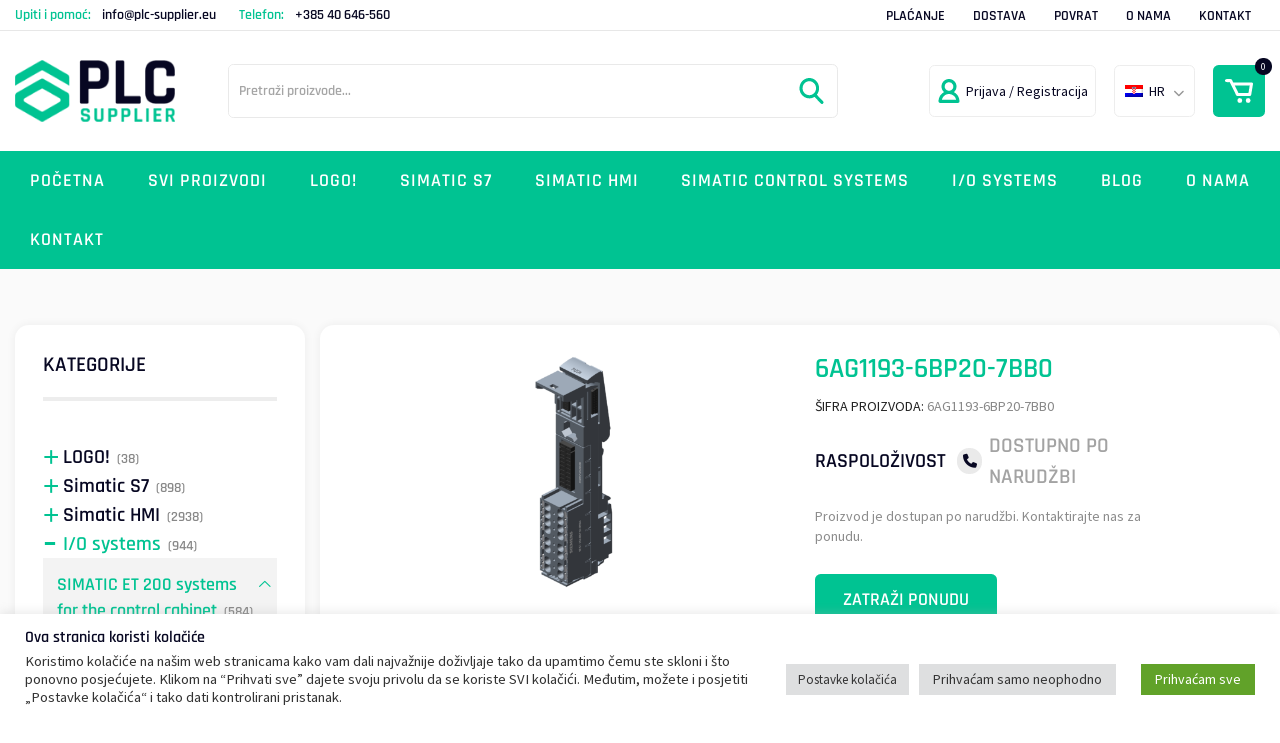

--- FILE ---
content_type: text/html; charset=UTF-8
request_url: https://plc-supplier.eu/trgovina/i-o-systems/simatic-et-200-systems-for-the-control-cabinet/simatic-et-200sp/siplus-baseunits/6ag1193-6bp20-7bb0/
body_size: 65501
content:
<!DOCTYPE html>
<html lang="hr" xmlns="http://www.w3.org/1999/xhtml" prefix="og: http://ogp.me/ns# fb: http://www.facebook.com/2008/fbml" >
<head>
	<meta charset="UTF-8" />
	<meta name="viewport" content="width=device-width, initial-scale=1.0, maximum-scale=1.0, user-scalable=0"/>
					<script>document.documentElement.className = document.documentElement.className + ' yes-js js_active js'</script>
				<meta name='robots' content='index, follow, max-image-preview:large, max-snippet:-1, max-video-preview:-1' />
<link rel="alternate" hreflang="en" href="https://plc-supplier.eu/en/shop/i-o-systems/simatic-et-200-systems-for-the-control-cabinet/simatic-et-200sp/siplus-baseunits/6ag1193-6bp20-7bb0/" />
<link rel="alternate" hreflang="hr" href="https://plc-supplier.eu/trgovina/i-o-systems/simatic-et-200-systems-for-the-control-cabinet/simatic-et-200sp/siplus-baseunits/6ag1193-6bp20-7bb0/" />
<link rel="alternate" hreflang="x-default" href="https://plc-supplier.eu/trgovina/i-o-systems/simatic-et-200-systems-for-the-control-cabinet/simatic-et-200sp/siplus-baseunits/6ag1193-6bp20-7bb0/" />

	<!-- This site is optimized with the Yoast SEO plugin v19.1 - https://yoast.com/wordpress/plugins/seo/ -->
	<title>6AG1193-6BP20-7BB0 | Siemens PLC | PLC Supplier</title>
	<meta name="description" content="Buy Now Siemens 6AG1193-6BP20-7BB0. Best prices, fast delivery. We offer a wide range of Siemens PLC products." />
	<link rel="canonical" href="https://plc-supplier.eu/trgovina/i-o-systems/simatic-et-200-systems-for-the-control-cabinet/simatic-et-200sp/siplus-baseunits/6ag1193-6bp20-7bb0/" />
	<meta name="twitter:card" content="summary_large_image" />
	<meta name="twitter:title" content="6AG1193-6BP20-7BB0 | Siemens PLC | PLC Supplier" />
	<meta name="twitter:description" content="Buy Now Siemens 6AG1193-6BP20-7BB0. Best prices, fast delivery. We offer a wide range of Siemens PLC products." />
	<meta name="twitter:image" content="https://plc-supplier.eu/wp-content/uploads/2023/07/mainimagehires-550.png" />
	<meta name="twitter:label1" content="Procijenjeno vrijeme čitanja" />
	<meta name="twitter:data1" content="1 minuta" />
	<script type="application/ld+json" class="yoast-schema-graph">{"@context":"https://schema.org","@graph":[{"@type":"Organization","@id":"https://plc-supplier.eu/#organization","name":"PLC Supplier","url":"https://plc-supplier.eu/","sameAs":[],"logo":{"@type":"ImageObject","inLanguage":"hr","@id":"https://plc-supplier.eu/#/schema/logo/image/","url":"https://plc-supplier.eu/wp-content/uploads/2022/11/plc-logo.png","contentUrl":"https://plc-supplier.eu/wp-content/uploads/2022/11/plc-logo.png","width":192,"height":75,"caption":"PLC Supplier"},"image":{"@id":"https://plc-supplier.eu/#/schema/logo/image/"}},{"@type":"WebSite","@id":"https://plc-supplier.eu/#website","url":"https://plc-supplier.eu/","name":"PLC Supplier","description":"Siemens PLC Supplier","publisher":{"@id":"https://plc-supplier.eu/#organization"},"potentialAction":[{"@type":"SearchAction","target":{"@type":"EntryPoint","urlTemplate":"https://plc-supplier.eu/?s={search_term_string}"},"query-input":"required name=search_term_string"}],"inLanguage":"hr"},{"@type":"ImageObject","inLanguage":"hr","@id":"https://plc-supplier.eu/trgovina/i-o-systems/simatic-et-200-systems-for-the-control-cabinet/simatic-et-200sp/siplus-baseunits/6ag1193-6bp20-7bb0/#primaryimage","url":"https://plc-supplier.eu/wp-content/uploads/2023/07/mainimagehires-550.png","contentUrl":"https://plc-supplier.eu/wp-content/uploads/2023/07/mainimagehires-550.png","width":2560,"height":1440},{"@type":"WebPage","@id":"https://plc-supplier.eu/trgovina/i-o-systems/simatic-et-200-systems-for-the-control-cabinet/simatic-et-200sp/siplus-baseunits/6ag1193-6bp20-7bb0/#webpage","url":"https://plc-supplier.eu/trgovina/i-o-systems/simatic-et-200-systems-for-the-control-cabinet/simatic-et-200sp/siplus-baseunits/6ag1193-6bp20-7bb0/","name":"6AG1193-6BP20-7BB0 | Siemens PLC | PLC Supplier","isPartOf":{"@id":"https://plc-supplier.eu/#website"},"primaryImageOfPage":{"@id":"https://plc-supplier.eu/trgovina/i-o-systems/simatic-et-200-systems-for-the-control-cabinet/simatic-et-200sp/siplus-baseunits/6ag1193-6bp20-7bb0/#primaryimage"},"datePublished":"2023-07-05T06:18:05+00:00","dateModified":"2023-07-06T12:01:32+00:00","description":"Buy Now Siemens 6AG1193-6BP20-7BB0. Best prices, fast delivery. We offer a wide range of Siemens PLC products.","breadcrumb":{"@id":"https://plc-supplier.eu/trgovina/i-o-systems/simatic-et-200-systems-for-the-control-cabinet/simatic-et-200sp/siplus-baseunits/6ag1193-6bp20-7bb0/#breadcrumb"},"inLanguage":"hr","potentialAction":[{"@type":"ReadAction","target":["https://plc-supplier.eu/trgovina/i-o-systems/simatic-et-200-systems-for-the-control-cabinet/simatic-et-200sp/siplus-baseunits/6ag1193-6bp20-7bb0/"]}]},{"@type":"BreadcrumbList","@id":"https://plc-supplier.eu/trgovina/i-o-systems/simatic-et-200-systems-for-the-control-cabinet/simatic-et-200sp/siplus-baseunits/6ag1193-6bp20-7bb0/#breadcrumb","itemListElement":[{"@type":"ListItem","position":1,"name":"Početna stranica","item":"https://plc-supplier.eu/"},{"@type":"ListItem","position":2,"name":"Trgovina","item":"https://plc-supplier.eu/trgovina/"},{"@type":"ListItem","position":3,"name":"6AG1193-6BP20-7BB0"}]}]}</script>
	<!-- / Yoast SEO plugin. -->


<link rel='dns-prefetch' href='//www.google.com' />
<link rel='dns-prefetch' href='//www.googletagmanager.com' />
<link rel="alternate" type="application/rss+xml" title="PLC Supplier &raquo; Kanal" href="https://plc-supplier.eu/feed/" />
<link rel="alternate" type="application/rss+xml" title="PLC Supplier &raquo; Kanal komentara" href="https://plc-supplier.eu/comments/feed/" />
<link rel="alternate" type="application/rss+xml" title="PLC Supplier &raquo; 6AG1193-6BP20-7BB0 Kanal komentara" href="https://plc-supplier.eu/trgovina/i-o-systems/simatic-et-200-systems-for-the-control-cabinet/simatic-et-200sp/siplus-baseunits/6ag1193-6bp20-7bb0/feed/" />
<script>
    var wpo_min000c2536=document.createElement("link");wpo_min000c2536.rel="stylesheet",wpo_min000c2536.type="text/css",wpo_min000c2536.media="async",wpo_min000c2536.href="https://plc-supplier.eu/wp-content/plugins/yith-woocommerce-wishlist/assets/css/font-awesome.css",wpo_min000c2536.onload=function() {wpo_min000c2536.media="all"},document.getElementsByTagName("head")[0].appendChild(wpo_min000c2536);
</script>
<script>
    var wpo_min1e9c1e74=document.createElement("link");wpo_min1e9c1e74.rel="stylesheet",wpo_min1e9c1e74.type="text/css",wpo_min1e9c1e74.media="async",wpo_min1e9c1e74.href="https://plc-supplier.eu/wp-content/themes/xstore/css/fontawesome/5.15.3/all.min.css",wpo_min1e9c1e74.onload=function() {wpo_min1e9c1e74.media="all"},document.getElementsByTagName("head")[0].appendChild(wpo_min1e9c1e74);
</script>
<style id='global-styles-inline-css' type='text/css'>
body{--wp--preset--color--black: #000000;--wp--preset--color--cyan-bluish-gray: #abb8c3;--wp--preset--color--white: #ffffff;--wp--preset--color--pale-pink: #f78da7;--wp--preset--color--vivid-red: #cf2e2e;--wp--preset--color--luminous-vivid-orange: #ff6900;--wp--preset--color--luminous-vivid-amber: #fcb900;--wp--preset--color--light-green-cyan: #7bdcb5;--wp--preset--color--vivid-green-cyan: #00d084;--wp--preset--color--pale-cyan-blue: #8ed1fc;--wp--preset--color--vivid-cyan-blue: #0693e3;--wp--preset--color--vivid-purple: #9b51e0;--wp--preset--gradient--vivid-cyan-blue-to-vivid-purple: linear-gradient(135deg,rgba(6,147,227,1) 0%,rgb(155,81,224) 100%);--wp--preset--gradient--light-green-cyan-to-vivid-green-cyan: linear-gradient(135deg,rgb(122,220,180) 0%,rgb(0,208,130) 100%);--wp--preset--gradient--luminous-vivid-amber-to-luminous-vivid-orange: linear-gradient(135deg,rgba(252,185,0,1) 0%,rgba(255,105,0,1) 100%);--wp--preset--gradient--luminous-vivid-orange-to-vivid-red: linear-gradient(135deg,rgba(255,105,0,1) 0%,rgb(207,46,46) 100%);--wp--preset--gradient--very-light-gray-to-cyan-bluish-gray: linear-gradient(135deg,rgb(238,238,238) 0%,rgb(169,184,195) 100%);--wp--preset--gradient--cool-to-warm-spectrum: linear-gradient(135deg,rgb(74,234,220) 0%,rgb(151,120,209) 20%,rgb(207,42,186) 40%,rgb(238,44,130) 60%,rgb(251,105,98) 80%,rgb(254,248,76) 100%);--wp--preset--gradient--blush-light-purple: linear-gradient(135deg,rgb(255,206,236) 0%,rgb(152,150,240) 100%);--wp--preset--gradient--blush-bordeaux: linear-gradient(135deg,rgb(254,205,165) 0%,rgb(254,45,45) 50%,rgb(107,0,62) 100%);--wp--preset--gradient--luminous-dusk: linear-gradient(135deg,rgb(255,203,112) 0%,rgb(199,81,192) 50%,rgb(65,88,208) 100%);--wp--preset--gradient--pale-ocean: linear-gradient(135deg,rgb(255,245,203) 0%,rgb(182,227,212) 50%,rgb(51,167,181) 100%);--wp--preset--gradient--electric-grass: linear-gradient(135deg,rgb(202,248,128) 0%,rgb(113,206,126) 100%);--wp--preset--gradient--midnight: linear-gradient(135deg,rgb(2,3,129) 0%,rgb(40,116,252) 100%);--wp--preset--duotone--dark-grayscale: url('#wp-duotone-dark-grayscale');--wp--preset--duotone--grayscale: url('#wp-duotone-grayscale');--wp--preset--duotone--purple-yellow: url('#wp-duotone-purple-yellow');--wp--preset--duotone--blue-red: url('#wp-duotone-blue-red');--wp--preset--duotone--midnight: url('#wp-duotone-midnight');--wp--preset--duotone--magenta-yellow: url('#wp-duotone-magenta-yellow');--wp--preset--duotone--purple-green: url('#wp-duotone-purple-green');--wp--preset--duotone--blue-orange: url('#wp-duotone-blue-orange');--wp--preset--font-size--small: 13px;--wp--preset--font-size--medium: 20px;--wp--preset--font-size--large: 36px;--wp--preset--font-size--x-large: 42px;--wp--preset--spacing--20: 0.44rem;--wp--preset--spacing--30: 0.67rem;--wp--preset--spacing--40: 1rem;--wp--preset--spacing--50: 1.5rem;--wp--preset--spacing--60: 2.25rem;--wp--preset--spacing--70: 3.38rem;--wp--preset--spacing--80: 5.06rem;}:where(.is-layout-flex){gap: 0.5em;}body .is-layout-flow > .alignleft{float: left;margin-inline-start: 0;margin-inline-end: 2em;}body .is-layout-flow > .alignright{float: right;margin-inline-start: 2em;margin-inline-end: 0;}body .is-layout-flow > .aligncenter{margin-left: auto !important;margin-right: auto !important;}body .is-layout-constrained > .alignleft{float: left;margin-inline-start: 0;margin-inline-end: 2em;}body .is-layout-constrained > .alignright{float: right;margin-inline-start: 2em;margin-inline-end: 0;}body .is-layout-constrained > .aligncenter{margin-left: auto !important;margin-right: auto !important;}body .is-layout-constrained > :where(:not(.alignleft):not(.alignright):not(.alignfull)){max-width: var(--wp--style--global--content-size);margin-left: auto !important;margin-right: auto !important;}body .is-layout-constrained > .alignwide{max-width: var(--wp--style--global--wide-size);}body .is-layout-flex{display: flex;}body .is-layout-flex{flex-wrap: wrap;align-items: center;}body .is-layout-flex > *{margin: 0;}:where(.wp-block-columns.is-layout-flex){gap: 2em;}.has-black-color{color: var(--wp--preset--color--black) !important;}.has-cyan-bluish-gray-color{color: var(--wp--preset--color--cyan-bluish-gray) !important;}.has-white-color{color: var(--wp--preset--color--white) !important;}.has-pale-pink-color{color: var(--wp--preset--color--pale-pink) !important;}.has-vivid-red-color{color: var(--wp--preset--color--vivid-red) !important;}.has-luminous-vivid-orange-color{color: var(--wp--preset--color--luminous-vivid-orange) !important;}.has-luminous-vivid-amber-color{color: var(--wp--preset--color--luminous-vivid-amber) !important;}.has-light-green-cyan-color{color: var(--wp--preset--color--light-green-cyan) !important;}.has-vivid-green-cyan-color{color: var(--wp--preset--color--vivid-green-cyan) !important;}.has-pale-cyan-blue-color{color: var(--wp--preset--color--pale-cyan-blue) !important;}.has-vivid-cyan-blue-color{color: var(--wp--preset--color--vivid-cyan-blue) !important;}.has-vivid-purple-color{color: var(--wp--preset--color--vivid-purple) !important;}.has-black-background-color{background-color: var(--wp--preset--color--black) !important;}.has-cyan-bluish-gray-background-color{background-color: var(--wp--preset--color--cyan-bluish-gray) !important;}.has-white-background-color{background-color: var(--wp--preset--color--white) !important;}.has-pale-pink-background-color{background-color: var(--wp--preset--color--pale-pink) !important;}.has-vivid-red-background-color{background-color: var(--wp--preset--color--vivid-red) !important;}.has-luminous-vivid-orange-background-color{background-color: var(--wp--preset--color--luminous-vivid-orange) !important;}.has-luminous-vivid-amber-background-color{background-color: var(--wp--preset--color--luminous-vivid-amber) !important;}.has-light-green-cyan-background-color{background-color: var(--wp--preset--color--light-green-cyan) !important;}.has-vivid-green-cyan-background-color{background-color: var(--wp--preset--color--vivid-green-cyan) !important;}.has-pale-cyan-blue-background-color{background-color: var(--wp--preset--color--pale-cyan-blue) !important;}.has-vivid-cyan-blue-background-color{background-color: var(--wp--preset--color--vivid-cyan-blue) !important;}.has-vivid-purple-background-color{background-color: var(--wp--preset--color--vivid-purple) !important;}.has-black-border-color{border-color: var(--wp--preset--color--black) !important;}.has-cyan-bluish-gray-border-color{border-color: var(--wp--preset--color--cyan-bluish-gray) !important;}.has-white-border-color{border-color: var(--wp--preset--color--white) !important;}.has-pale-pink-border-color{border-color: var(--wp--preset--color--pale-pink) !important;}.has-vivid-red-border-color{border-color: var(--wp--preset--color--vivid-red) !important;}.has-luminous-vivid-orange-border-color{border-color: var(--wp--preset--color--luminous-vivid-orange) !important;}.has-luminous-vivid-amber-border-color{border-color: var(--wp--preset--color--luminous-vivid-amber) !important;}.has-light-green-cyan-border-color{border-color: var(--wp--preset--color--light-green-cyan) !important;}.has-vivid-green-cyan-border-color{border-color: var(--wp--preset--color--vivid-green-cyan) !important;}.has-pale-cyan-blue-border-color{border-color: var(--wp--preset--color--pale-cyan-blue) !important;}.has-vivid-cyan-blue-border-color{border-color: var(--wp--preset--color--vivid-cyan-blue) !important;}.has-vivid-purple-border-color{border-color: var(--wp--preset--color--vivid-purple) !important;}.has-vivid-cyan-blue-to-vivid-purple-gradient-background{background: var(--wp--preset--gradient--vivid-cyan-blue-to-vivid-purple) !important;}.has-light-green-cyan-to-vivid-green-cyan-gradient-background{background: var(--wp--preset--gradient--light-green-cyan-to-vivid-green-cyan) !important;}.has-luminous-vivid-amber-to-luminous-vivid-orange-gradient-background{background: var(--wp--preset--gradient--luminous-vivid-amber-to-luminous-vivid-orange) !important;}.has-luminous-vivid-orange-to-vivid-red-gradient-background{background: var(--wp--preset--gradient--luminous-vivid-orange-to-vivid-red) !important;}.has-very-light-gray-to-cyan-bluish-gray-gradient-background{background: var(--wp--preset--gradient--very-light-gray-to-cyan-bluish-gray) !important;}.has-cool-to-warm-spectrum-gradient-background{background: var(--wp--preset--gradient--cool-to-warm-spectrum) !important;}.has-blush-light-purple-gradient-background{background: var(--wp--preset--gradient--blush-light-purple) !important;}.has-blush-bordeaux-gradient-background{background: var(--wp--preset--gradient--blush-bordeaux) !important;}.has-luminous-dusk-gradient-background{background: var(--wp--preset--gradient--luminous-dusk) !important;}.has-pale-ocean-gradient-background{background: var(--wp--preset--gradient--pale-ocean) !important;}.has-electric-grass-gradient-background{background: var(--wp--preset--gradient--electric-grass) !important;}.has-midnight-gradient-background{background: var(--wp--preset--gradient--midnight) !important;}.has-small-font-size{font-size: var(--wp--preset--font-size--small) !important;}.has-medium-font-size{font-size: var(--wp--preset--font-size--medium) !important;}.has-large-font-size{font-size: var(--wp--preset--font-size--large) !important;}.has-x-large-font-size{font-size: var(--wp--preset--font-size--x-large) !important;}
.wp-block-navigation a:where(:not(.wp-element-button)){color: inherit;}
:where(.wp-block-columns.is-layout-flex){gap: 2em;}
.wp-block-pullquote{font-size: 1.5em;line-height: 1.6;}
</style>
<style id='woocommerce-inline-inline-css' type='text/css'>
.woocommerce form .form-row .required { visibility: visible; }
</style>
<style id='xstore-icons-font-inline-css' type='text/css'>
@font-face {
				  font-family: 'xstore-icons';
				  src:
				    url('https://plc-supplier.eu/wp-content/themes/xstore/fonts/xstore-icons-light.ttf') format('truetype'),
				    url('https://plc-supplier.eu/wp-content/themes/xstore/fonts/xstore-icons-light.woff2') format('woff2'),
				    url('https://plc-supplier.eu/wp-content/themes/xstore/fonts/xstore-icons-light.woff') format('woff'),
				    url('https://plc-supplier.eu/wp-content/themes/xstore/fonts/xstore-icons-light.svg#xstore-icons') format('svg');
				  font-weight: normal;
				  font-style: normal;
				  font-display: swap;
				}
</style>
<link rel='stylesheet' id='wpo_min-header-0-css' href='https://plc-supplier.eu/wp-content/cache/wpo-minify/1753176286/assets/wpo-minify-header-5c003a09.min.css' type='text/css' media='all' />
<script type='text/javascript' src='https://plc-supplier.eu/wp-includes/js/jquery/jquery.min.js' id='jquery-core-js'></script>
<script type='text/javascript' src='https://plc-supplier.eu/wp-includes/js/jquery/jquery-migrate.min.js' id='jquery-migrate-js'></script>
<script type='text/javascript' id='wpml-cookie-js-extra'>
/* <![CDATA[ */
var wpml_cookies = {"wp-wpml_current_language":{"value":"hr","expires":1,"path":"\/"}};
var wpml_cookies = {"wp-wpml_current_language":{"value":"hr","expires":1,"path":"\/"}};
/* ]]> */
</script>
<script type='text/javascript' src='https://plc-supplier.eu/wp-content/plugins/sitepress-multilingual-cms/res/js/cookies/language-cookie.js' id='wpml-cookie-js'></script>
<script type='text/javascript' id='cookie-law-info-js-extra'>
/* <![CDATA[ */
var Cli_Data = {"nn_cookie_ids":[],"cookielist":[],"non_necessary_cookies":[],"ccpaEnabled":"","ccpaRegionBased":"","ccpaBarEnabled":"","strictlyEnabled":["necessary","obligatoire"],"ccpaType":"gdpr","js_blocking":"1","custom_integration":"","triggerDomRefresh":"","secure_cookies":""};
var cli_cookiebar_settings = {"animate_speed_hide":"500","animate_speed_show":"500","background":"#FFF","border":"#b1a6a6c2","border_on":"","button_1_button_colour":"#61a229","button_1_button_hover":"#4e8221","button_1_link_colour":"#fff","button_1_as_button":"1","button_1_new_win":"","button_2_button_colour":"#333","button_2_button_hover":"#292929","button_2_link_colour":"#444","button_2_as_button":"","button_2_hidebar":"","button_3_button_colour":"#dedfe0","button_3_button_hover":"#b2b2b3","button_3_link_colour":"#333333","button_3_as_button":"1","button_3_new_win":"","button_4_button_colour":"#dedfe0","button_4_button_hover":"#b2b2b3","button_4_link_colour":"#333333","button_4_as_button":"1","button_7_button_colour":"#61a229","button_7_button_hover":"#4e8221","button_7_link_colour":"#fff","button_7_as_button":"1","button_7_new_win":"","font_family":"inherit","header_fix":"","notify_animate_hide":"1","notify_animate_show":"1","notify_div_id":"#cookie-law-info-bar","notify_position_horizontal":"right","notify_position_vertical":"bottom","scroll_close":"","scroll_close_reload":"","accept_close_reload":"","reject_close_reload":"","showagain_tab":"","showagain_background":"#fff","showagain_border":"#000","showagain_div_id":"#cookie-law-info-again","showagain_x_position":"100px","text":"#333333","show_once_yn":"","show_once":"10000","logging_on":"","as_popup":"","popup_overlay":"1","bar_heading_text":"Ova stranica koristi kola\u010di\u0107e","cookie_bar_as":"banner","popup_showagain_position":"bottom-right","widget_position":"left"};
var log_object = {"ajax_url":"https:\/\/plc-supplier.eu\/wp-admin\/admin-ajax.php"};
/* ]]> */
</script>
<script type='text/javascript' src='https://plc-supplier.eu/wp-content/plugins/cookie-law-info/legacy/public/js/cookie-law-info-public.js' id='cookie-law-info-js'></script>
<script type='text/javascript' src='//plc-supplier.eu/wp-content/plugins/sitepress-multilingual-cms/templates/language-switchers/legacy-dropdown-click/script.min.js' id='wpml-legacy-dropdown-click-0-js'></script>
<script type='text/javascript' id='etheme-js-extra'>
/* <![CDATA[ */
var etConfig = {"noresults":"Nije prona\u0111en proizvod.","ajaxSearchResultsArrow":"<svg version=\"1.1\" width=\"1em\" height=\"1em\" class=\"arrow\" xmlns=\"http:\/\/www.w3.org\/2000\/svg\" xmlns:xlink=\"http:\/\/www.w3.org\/1999\/xlink\" x=\"0px\" y=\"0px\" viewBox=\"0 0 100 100\" style=\"enable-background:new 0 0 100 100;\" xml:space=\"preserve\"><path d=\"M99.1186676,94.8567734L10.286458,6.0255365h53.5340881c1.6616173,0,3.0132561-1.3516402,3.0132561-3.0127683\r\n\tS65.4821625,0,63.8205452,0H3.0137398c-1.6611279,0-3.012768,1.3516402-3.012768,3.0127683v60.8068047\r\n\tc0,1.6616135,1.3516402,3.0132523,3.012768,3.0132523s3.012768-1.3516388,3.012768-3.0132523V10.2854862L94.8577423,99.117691\r\n\tC95.4281311,99.6871109,96.1841202,100,96.9886856,100c0.8036041,0,1.5595856-0.3128891,2.129982-0.882309\r\n\tC100.2924805,97.9419327,100.2924805,96.0305862,99.1186676,94.8567734z\"><\/path><\/svg>","successfullyAdded":"Product added.","successfullyCopied":"Copied to clipboard","confirmQuestion":"Are you sure?","checkCart":"Please check your <a href='https:\/\/plc-supplier.eu\/kosarica\/'>cart.<\/a>","contBtn":"Nastavi kupovati","checkBtn":"Blagajna","ajaxProductAddedNotify":{"type":"mini_cart","linked_products_type":"upsell"},"variationGallery":"","quickView":{"type":"off_canvas","position":"right","layout":"default","variationGallery":""},"speedOptimization":{"imageLoadingOffset":"200px"},"popupAddedToCart":[],"builders":{"is_wpbakery":false},"Product":"Proizvodi","Pages":"Stranica","Post":"Posts","Portfolio":"Portfolio","Product_found":"{{count}} prona\u0111eno je proizvoda","Pages_found":"{{count}} stranica je prona\u0111en(a)","Post_found":"{{count}} Posts found","Portfolio_found":"{{count}} Portfolio found","show_more":"Show {{count}} more","show_all":"Svi rezultati","items_found":"{{count}} prona\u0111eno je proizvoda","item_found":"{{count}} proizvod je prona\u0111en","single_product_builder":"true","fancy_select_categories":"1","is_search_history":"0","search_history_length":"7","search_type":"input","search_ajax_history_time":"5","noSuggestionNoticeWithMatches":"Nije prona\u0111en proizvod.<p>No items matched your search {{search_value}}.<\/p>","ajaxurl":"https:\/\/plc-supplier.eu\/wp-admin\/admin-ajax.php","woocommerceSettings":{"is_woocommerce":true,"is_swatches":true,"ajax_filters":false,"ajax_pagination":false,"is_single_product_builder":"true","mini_cart_content_quantity_input":false,"widget_show_more_text":"more","widget_show_less_text":"Show less","sidebar_off_canvas_icon":"<svg version=\"1.1\" width=\"1em\" height=\"1em\" id=\"Layer_1\" xmlns=\"http:\/\/www.w3.org\/2000\/svg\" xmlns:xlink=\"http:\/\/www.w3.org\/1999\/xlink\" x=\"0px\" y=\"0px\" viewBox=\"0 0 100 100\" style=\"enable-background:new 0 0 100 100;\" xml:space=\"preserve\"><path d=\"M94.8,0H5.6C4,0,2.6,0.9,1.9,2.3C1.1,3.7,1.3,5.4,2.2,6.7l32.7,46c0,0,0,0,0,0c1.2,1.6,1.8,3.5,1.8,5.5v37.5c0,1.1,0.4,2.2,1.2,3c0.8,0.8,1.8,1.2,3,1.2c0.6,0,1.1-0.1,1.6-0.3l18.4-7c1.6-0.5,2.7-2.1,2.7-3.9V58.3c0-2,0.6-3.9,1.8-5.5c0,0,0,0,0,0l32.7-46c0.9-1.3,1.1-3,0.3-4.4C97.8,0.9,96.3,0,94.8,0z M61.4,49.7c-1.8,2.5-2.8,5.5-2.8,8.5v29.8l-16.8,6.4V58.3c0-3.1-1-6.1-2.8-8.5L7.3,5.1h85.8L61.4,49.7z\"><\/path><\/svg>","ajax_add_to_cart_archives":true,"cart_url":"https:\/\/plc-supplier.eu\/kosarica\/","cart_redirect_after_add":false,"home_url":"https:\/\/plc-supplier.eu\/","shop_url":"https:\/\/plc-supplier.eu\/trgovina\/","cart_progress_currency_pos":"right_space","cart_progress_thousand_sep":".","cart_progress_decimal_sep":",","cart_progress_num_decimals":"2","is_smart_addtocart":"","primary_attribute":"et_none"},"notices":{"ajax-filters":"Ajax error: cannot get filters result","post-product":"Ajax error: cannot get post\/product result","products":"Ajax error: cannot get products result","posts":"Ajax error: cannot get posts result","element":"Ajax error: cannot get element result","portfolio":"Ajax error: problem with ajax et_portfolio_ajax action","portfolio-pagination":"Ajax error: problem with ajax et_portfolio_ajax_pagination action","menu":"Ajax error: problem with ajax menu_posts action","noMatchFound":"No matches found","variationGalleryNotAvailable":"Variation Gallery not available on variation id","localStorageFull":"Seems like your localStorage is full"},"layoutSettings":{"layout":"wide","is_rtl":false,"is_mobile":false,"mobHeaderStart":992,"menu_storage_key":"etheme_e8cafb8091d778d5d20e74ab3e8999d0","ajax_dropdowns_from_storage":""},"sidebar":{"closed_pc_by_default":""},"et_global":{"classes":{"skeleton":"skeleton-body","mfp":"et-mfp-opened"},"is_customize_preview":false,"mobHeaderStart":992}};
/* ]]> */
</script>
<script type='text/javascript' src='https://plc-supplier.eu/wp-content/themes/xstore/js/etheme-scripts.min.js' id='etheme-js'></script>
<script type='text/javascript' id='et-woo-swatches-js-extra'>
/* <![CDATA[ */
var sten_wc_params = {"ajax_url":"https:\/\/plc-supplier.eu\/wp-admin\/admin-ajax.php","is_customize_preview":"","is_singular_product":"1","show_selected_title":"both","add_to_cart_btn_text":"Add to cart","read_more_btn_text":"Read More","read_more_about_btn_text":"about","read_more_for_btn_text":"for","select_options_btn_text":"Select options","i18n_no_matching_variations_text":"Sorry, no products matched your selection. Please choose a different combination."};
/* ]]> */
</script>
<script type='text/javascript' src='https://plc-supplier.eu/wp-content/plugins/et-core-plugin/packages/st-woo-swatches/public/js/frontend.min.js' id='et-woo-swatches-js'></script>

<!-- Google Analytics snippet added by Site Kit -->
<script type='text/javascript' src='https://www.googletagmanager.com/gtag/js?id=GT-KVHNFSQ' id='google_gtagjs-js' async></script>
<script type='text/javascript' id='google_gtagjs-js-after'>
window.dataLayer = window.dataLayer || [];function gtag(){dataLayer.push(arguments);}
gtag('set', 'linker', {"domains":["plc-supplier.eu"]} );
gtag("js", new Date());
gtag("set", "developer_id.dZTNiMT", true);
gtag("config", "GT-KVHNFSQ");
</script>

<!-- End Google Analytics snippet added by Site Kit -->
<link rel="https://api.w.org/" href="https://plc-supplier.eu/wp-json/" /><link rel="alternate" type="application/json" href="https://plc-supplier.eu/wp-json/wp/v2/product/31576" /><link rel="EditURI" type="application/rsd+xml" title="RSD" href="https://plc-supplier.eu/xmlrpc.php?rsd" />
<link rel="wlwmanifest" type="application/wlwmanifest+xml" href="https://plc-supplier.eu/wp-includes/wlwmanifest.xml" />
<meta name="generator" content="WordPress 6.1.9" />
<meta name="generator" content="WooCommerce 7.1.0" />
<link rel='shortlink' href='https://plc-supplier.eu/?p=31576' />
<meta name="generator" content="WPML ver:4.5.13 stt:22,1;" />
<meta name="generator" content="Site Kit by Google 1.105.0" />			<link rel="prefetch" as="font" href="https://plc-supplier.eu/wp-content/themes/xstore/fonts/xstore-icons-light.woff?v=8.3.6" type="font/woff">
					<link rel="prefetch" as="font" href="https://plc-supplier.eu/wp-content/themes/xstore/fonts/xstore-icons-light.woff2?v=8.3.6" type="font/woff2">
			<noscript><style>.woocommerce-product-gallery{ opacity: 1 !important; }</style></noscript>
	<meta name="generator" content="Powered by Slider Revolution 6.5.11 - responsive, Mobile-Friendly Slider Plugin for WordPress with comfortable drag and drop interface." />
<link rel="icon" href="https://plc-supplier.eu/wp-content/uploads/2022/11/favicon-1.ico" sizes="32x32" />
<link rel="icon" href="https://plc-supplier.eu/wp-content/uploads/2022/11/favicon-1.ico" sizes="192x192" />
<link rel="apple-touch-icon" href="https://plc-supplier.eu/wp-content/uploads/2022/11/favicon-1.ico" />
<meta name="msapplication-TileImage" content="https://plc-supplier.eu/wp-content/uploads/2022/11/favicon-1.ico" />
<script type="text/javascript">function setREVStartSize(e){
			//window.requestAnimationFrame(function() {				 
				window.RSIW = window.RSIW===undefined ? window.innerWidth : window.RSIW;	
				window.RSIH = window.RSIH===undefined ? window.innerHeight : window.RSIH;	
				try {								
					var pw = document.getElementById(e.c).parentNode.offsetWidth,
						newh;
					pw = pw===0 || isNaN(pw) ? window.RSIW : pw;
					e.tabw = e.tabw===undefined ? 0 : parseInt(e.tabw);
					e.thumbw = e.thumbw===undefined ? 0 : parseInt(e.thumbw);
					e.tabh = e.tabh===undefined ? 0 : parseInt(e.tabh);
					e.thumbh = e.thumbh===undefined ? 0 : parseInt(e.thumbh);
					e.tabhide = e.tabhide===undefined ? 0 : parseInt(e.tabhide);
					e.thumbhide = e.thumbhide===undefined ? 0 : parseInt(e.thumbhide);
					e.mh = e.mh===undefined || e.mh=="" || e.mh==="auto" ? 0 : parseInt(e.mh,0);		
					if(e.layout==="fullscreen" || e.l==="fullscreen") 						
						newh = Math.max(e.mh,window.RSIH);					
					else{					
						e.gw = Array.isArray(e.gw) ? e.gw : [e.gw];
						for (var i in e.rl) if (e.gw[i]===undefined || e.gw[i]===0) e.gw[i] = e.gw[i-1];					
						e.gh = e.el===undefined || e.el==="" || (Array.isArray(e.el) && e.el.length==0)? e.gh : e.el;
						e.gh = Array.isArray(e.gh) ? e.gh : [e.gh];
						for (var i in e.rl) if (e.gh[i]===undefined || e.gh[i]===0) e.gh[i] = e.gh[i-1];
											
						var nl = new Array(e.rl.length),
							ix = 0,						
							sl;					
						e.tabw = e.tabhide>=pw ? 0 : e.tabw;
						e.thumbw = e.thumbhide>=pw ? 0 : e.thumbw;
						e.tabh = e.tabhide>=pw ? 0 : e.tabh;
						e.thumbh = e.thumbhide>=pw ? 0 : e.thumbh;					
						for (var i in e.rl) nl[i] = e.rl[i]<window.RSIW ? 0 : e.rl[i];
						sl = nl[0];									
						for (var i in nl) if (sl>nl[i] && nl[i]>0) { sl = nl[i]; ix=i;}															
						var m = pw>(e.gw[ix]+e.tabw+e.thumbw) ? 1 : (pw-(e.tabw+e.thumbw)) / (e.gw[ix]);					
						newh =  (e.gh[ix] * m) + (e.tabh + e.thumbh);
					}
					var el = document.getElementById(e.c);
					if (el!==null && el) el.style.height = newh+"px";					
					el = document.getElementById(e.c+"_wrapper");
					if (el!==null && el) {
						el.style.height = newh+"px";
						el.style.display = "block";
					}
				} catch(e){
					console.log("Failure at Presize of Slider:" + e)
				}					   
			//});
		  };</script>
<style id="kirki-inline-styles"></style><style type="text/css" class="et_custom-css">.onsale{width:3.95em;height:3.95em;line-height:1.2}.page-heading{margin-bottom:25px}.page-heading{margin-bottom:25px}@media only screen and (max-width:1660px){.swiper-custom-left,.middle-inside .swiper-entry .swiper-button-prev,.middle-inside.swiper-entry .swiper-button-prev{left:-15px}.swiper-custom-right,.middle-inside .swiper-entry .swiper-button-next,.middle-inside.swiper-entry .swiper-button-next{right:-15px}.middle-inbox .swiper-entry .swiper-button-prev,.middle-inbox.swiper-entry .swiper-button-prev{left:8px}.middle-inbox .swiper-entry .swiper-button-next,.middle-inbox.swiper-entry .swiper-button-next{right:8px}.swiper-entry:hover .swiper-custom-left,.middle-inside .swiper-entry:hover .swiper-button-prev,.middle-inside.swiper-entry:hover .swiper-button-prev{left:-5px}.swiper-entry:hover .swiper-custom-right,.middle-inside .swiper-entry:hover .swiper-button-next,.middle-inside.swiper-entry:hover .swiper-button-next{right:-5px}.middle-inbox .swiper-entry:hover .swiper-button-prev,.middle-inbox.swiper-entry:hover .swiper-button-prev{left:5px}.middle-inbox .swiper-entry:hover .swiper-button-next,.middle-inbox.swiper-entry:hover .swiper-button-next{right:5px}}@media only screen and (max-width:992px){.header-wrapper,.site-header-vertical{display:none}}@media only screen and (min-width:993px){.mobile-header-wrapper{display:none}}.swiper-container{width:auto}.etheme-elementor-slider:not(.swiper-container-initialized) .swiper-slide{max-width:calc(100% / var(--slides-per-view,4))}.etheme-elementor-slider[data-animation]:not(.swiper-container-initialized,[data-animation=slide],[data-animation=coverflow]) .swiper-slide{max-width:100%}</style>
<!-- START - Open Graph and Twitter Card Tags 3.2.0 -->
 <!-- Facebook Open Graph -->
  <meta property="og:locale" content="hr_HR"/>
  <meta property="og:site_name" content="PLC Supplier"/>
  <meta property="og:title" content="6AG1193-6BP20-7BB0 | Siemens PLC | PLC Supplier"/>
  <meta property="og:url" content="https://plc-supplier.eu/trgovina/i-o-systems/simatic-et-200-systems-for-the-control-cabinet/simatic-et-200sp/siplus-baseunits/6ag1193-6bp20-7bb0/"/>
  <meta property="og:type" content="product"/>
  <meta property="og:description" content="Buy Now Siemens 6AG1193-6BP20-7BB0. Best prices, fast delivery. We offer a wide range of Siemens PLC products."/>
  <meta property="og:image" content="https://plc-supplier.eu/wp-content/uploads/2023/07/mainimagehires-550.png"/>
  <meta property="og:image:url" content="https://plc-supplier.eu/wp-content/uploads/2023/07/mainimagehires-550.png"/>
  <meta property="og:image:secure_url" content="https://plc-supplier.eu/wp-content/uploads/2023/07/mainimagehires-550.png"/>
 <!-- Google+ / Schema.org -->
 <!-- Twitter Cards -->
  <meta name="twitter:title" content="6AG1193-6BP20-7BB0 | Siemens PLC | PLC Supplier"/>
  <meta name="twitter:url" content="https://plc-supplier.eu/trgovina/i-o-systems/simatic-et-200-systems-for-the-control-cabinet/simatic-et-200sp/siplus-baseunits/6ag1193-6bp20-7bb0/"/>
  <meta name="twitter:description" content="Buy Now Siemens 6AG1193-6BP20-7BB0. Best prices, fast delivery. We offer a wide range of Siemens PLC products."/>
  <meta name="twitter:image" content="https://plc-supplier.eu/wp-content/uploads/2023/07/mainimagehires-550.png"/>
  <meta name="twitter:card" content="summary_large_image"/>
 <!-- SEO -->
 <!-- Misc. tags -->
  <meta name="twitter:label1" content="Price"/>
  <meta name="twitter:data1" content="0 EUR"/>
  <meta property="product:price:amount" content="0"/>
  <meta property="product:price:currency" content="EUR"/>
  <meta property="product:availability" content="instock"/>
 <!-- is_singular | is_product | yoast_seo -->
<!-- END - Open Graph and Twitter Card Tags 3.2.0 -->
	
</head>
<body class="product-template-default single single-product postid-31576 theme-xstore woocommerce woocommerce-page woocommerce-no-js ehf-template-xstore ehf-stylesheet-plcsupplier-child et_cart-type-2 et_b_dt_header-not-overlap et_b_mob_header-not-overlap breadcrumbs-type-left2 wide et-preloader-off et-catalog-off  sticky-message-on et-enable-swatch elementor-default elementor-kit-11" data-mode="light">



<div class="template-container">

		<div class="template-content">
		<div class="page-wrapper">
			<header id="header" class="site-header sticky"  data-type="sticky"><div class="header-wrapper">

<div class="header-top-wrapper ">
	<div class="header-top" data-title="Header top">
		<div class="et-row-container et-container">
			<div class="et-wrap-columns flex align-items-center">		
				
		
        <div class="et_column et_col-xs-7 et_col-xs-offset-0 pos-static">
			

<style>                .connect-block-element-cmjcE {
                    --connect-block-space: 5px;
                    margin: 0 -5px;
                }
                .et_element.connect-block-element-cmjcE > div,
                .et_element.connect-block-element-cmjcE > form.cart,
                .et_element.connect-block-element-cmjcE > .price {
                    margin: 0 5px;
                }
                                    .et_element.connect-block-element-cmjcE > .et_b_header-widget > div, 
                    .et_element.connect-block-element-cmjcE > .et_b_header-widget > ul {
                        margin-left: 5px;
                        margin-right: 5px;
                    }
                    .et_element.connect-block-element-cmjcE .widget_nav_menu .menu > li > a {
                        margin: 0 5px                    }
/*                    .et_element.connect-block-element-cmjcE .widget_nav_menu .menu .menu-item-has-children > a:after {
                        right: 5px;
                    }*/
                </style><div class="et_element et_connect-block flex flex-row connect-block-element-cmjcE align-items-center justify-content-start">

<div class="et_element et_b_header-html_block header-html_block2" ><dl class="xwp_topDetails">
 	<dt>Upiti i pomoć:</dt>
 	<dd><a href="mailto:info@plc-supplier.eu">info@plc-supplier.eu</a></dd>
 	<dt>Telefon:</dt>
 	<dd><a href="tel:+38540646560">+385 40 646-560</a></dd>
</dl></div>

</div>        </div>
			
				
		
        <div class="et_column et_col-xs-5 et_col-xs-offset-0 pos-static">
			

<style>                .connect-block-element-8yRR6 {
                    --connect-block-space: 5px;
                    margin: 0 -5px;
                }
                .et_element.connect-block-element-8yRR6 > div,
                .et_element.connect-block-element-8yRR6 > form.cart,
                .et_element.connect-block-element-8yRR6 > .price {
                    margin: 0 5px;
                }
                                    .et_element.connect-block-element-8yRR6 > .et_b_header-widget > div, 
                    .et_element.connect-block-element-8yRR6 > .et_b_header-widget > ul {
                        margin-left: 5px;
                        margin-right: 5px;
                    }
                    .et_element.connect-block-element-8yRR6 .widget_nav_menu .menu > li > a {
                        margin: 0 5px                    }
/*                    .et_element.connect-block-element-8yRR6 .widget_nav_menu .menu .menu-item-has-children > a:after {
                        right: 5px;
                    }*/
                </style><div class="et_element et_connect-block flex flex-row connect-block-element-8yRR6 align-items-center justify-content-end">

<div class="et_element et_b_header-menu header-main-menu2 flex align-items-center menu-items-none  justify-content-end et_element-top-level" >
	<div class="menu-main-container"><ul id="menu-secondary-menu" class="menu"><li id="menu-item-14077" class="menu-item menu-item-type-post_type menu-item-object-page menu-item-14077 item-level-0 item-design-dropdown"><a href="https://plc-supplier.eu/placanje/" class="item-link">Plaćanje</a></li>
<li id="menu-item-14076" class="menu-item menu-item-type-post_type menu-item-object-page menu-item-14076 item-level-0 item-design-dropdown"><a href="https://plc-supplier.eu/dostava/" class="item-link">Dostava</a></li>
<li id="menu-item-14075" class="menu-item menu-item-type-post_type menu-item-object-page menu-item-14075 item-level-0 item-design-dropdown"><a href="https://plc-supplier.eu/povrat/" class="item-link">Povrat</a></li>
<li id="menu-item-14078" class="menu-item menu-item-type-post_type menu-item-object-page menu-item-14078 item-level-0 item-design-dropdown"><a href="https://plc-supplier.eu/o-nama/" class="item-link">O nama</a></li>
<li id="menu-item-14079" class="menu-item menu-item-type-post_type menu-item-object-page menu-item-14079 item-level-0 item-design-dropdown"><a href="https://plc-supplier.eu/kontakt/" class="item-link">Kontakt</a></li>
</ul></div></div>

</div>        </div>
	</div>		</div>
	</div>
</div>

<div class="header-main-wrapper ">
	<div class="header-main" data-title="Header main">
		<div class="et-row-container et-container">
			<div class="et-wrap-columns flex align-items-center">		
				
		
        <div class="et_column et_col-xs-2 et_col-xs-offset-0">
			

    <div class="et_element et_b_header-logo align-start mob-align-center et_element-top-level" >
        <a href="https://plc-supplier.eu">
            <span><img width="192" height="75" src="https://plc-supplier.eu/wp-content/uploads/2022/11/plc-logo.png" class="et_b_header-logo-img" alt="6AG1193-6BP20-7BB0" decoding="async" loading="lazy" srcset="https://plc-supplier.eu/wp-content/uploads/2022/11/plc-logo.png 192w, https://plc-supplier.eu/wp-content/uploads/2022/11/plc-logo-10x4.png 10w, https://plc-supplier.eu/wp-content/uploads/2022/11/plc-logo-1x1.png 1w" sizes="(max-width: 192px) 100vw, 192px" title="6AG1193-6BP20-7BB0" /></span>


            
            <span class="fixed"><img width="192" height="75" src="https://plc-supplier.eu/wp-content/uploads/2022/11/plc-logo.png" class="et_b_header-logo-img" alt="6AG1193-6BP20-7BB0" decoding="async" loading="lazy" srcset="https://plc-supplier.eu/wp-content/uploads/2022/11/plc-logo.png 192w, https://plc-supplier.eu/wp-content/uploads/2022/11/plc-logo-10x4.png 10w, https://plc-supplier.eu/wp-content/uploads/2022/11/plc-logo-1x1.png 1w" sizes="(max-width: 192px) 100vw, 192px" title="6AG1193-6BP20-7BB0" /></span>            
        </a>
    </div>

        </div>
			
				
		
        <div class="et_column et_col-xs-6 et_col-xs-offset-0 pos-static">
			

<style>                .connect-block-element-EYVWy {
                    --connect-block-space: 3px;
                    margin: -3px 0;
                }
                .et_element.connect-block-element-EYVWy > div,
                .et_element.connect-block-element-EYVWy > form.cart,
                .et_element.connect-block-element-EYVWy > .price {
                    margin: 3px 0;
                }
                                    .et_element.connect-block-element-EYVWy > .et_b_header-widget > div, 
                    .et_element.connect-block-element-EYVWy > .et_b_header-widget > ul {
                        margin-top: 3px;
                        margin-bottom: 3px;
                    }
                </style><div class="et_element et_connect-block flex flex-col connect-block-element-EYVWy align-items-center justify-content-center">

<div class="et_element et_b_header-search flex align-items-center   et-content-right justify-content-center mob-justify-content-center flex-basis-full et_element-top-level et-content-dropdown" >
		
	    
        <form action="https://plc-supplier.eu/" role="search" data-min="2" data-per-page="100"
                            class="ajax-search-form  ajax-with-suggestions input-input " method="get">
			
                <div class="input-row flex align-items-center et-overflow-hidden" data-search-mode="dark">
                    					                    <label class="screen-reader-text" for="et_b-header-search-input-79">Search input</label>
                    <input type="text" value=""
                           placeholder="Pretraži proizvode..." autocomplete="off" class="form-control" id="et_b-header-search-input-79" name="s">
					
					                        <input type="hidden" name="post_type" value="product">
					
                    <input type="hidden" name="et_search" value="true">
					
					                    <span class="buttons-wrapper flex flex-nowrap pos-relative">
                    <span class="clear flex-inline justify-content-center align-items-center pointer">
                        <span class="et_b-icon">
                            <svg xmlns="http://www.w3.org/2000/svg" width=".7em" height=".7em" viewBox="0 0 24 24"><path d="M13.056 12l10.728-10.704c0.144-0.144 0.216-0.336 0.216-0.552 0-0.192-0.072-0.384-0.216-0.528-0.144-0.12-0.336-0.216-0.528-0.216 0 0 0 0 0 0-0.192 0-0.408 0.072-0.528 0.216l-10.728 10.728-10.704-10.728c-0.288-0.288-0.768-0.288-1.056 0-0.168 0.144-0.24 0.336-0.24 0.528 0 0.216 0.072 0.408 0.216 0.552l10.728 10.704-10.728 10.704c-0.144 0.144-0.216 0.336-0.216 0.552s0.072 0.384 0.216 0.528c0.288 0.288 0.768 0.288 1.056 0l10.728-10.728 10.704 10.704c0.144 0.144 0.336 0.216 0.528 0.216s0.384-0.072 0.528-0.216c0.144-0.144 0.216-0.336 0.216-0.528s-0.072-0.384-0.216-0.528l-10.704-10.704z"></path></svg>
                        </span>
                    </span>
                    <button type="submit" class="search-button flex justify-content-center align-items-center pointer">
                        <span class="et_b-loader"></span>
                    <svg xmlns="http://www.w3.org/2000/svg" viewBox="0 0 370.98 385.67"><title>search</title><g id="Layer_2" data-name="Layer 2"><g id="Capa_1" data-name="Capa 1"><path d="M232.43,279.29c-79.63,48.49-168,16-207.57-44.92C-16.29,171-5.51,88.76,50.9,38.25c55.62-49.8,139.82-50.93,197.63-3.62,55.94,45.78,79.11,141.79,18.93,214.81,5.2,4.9,10.64,9.77,15.79,14.93q40.26,40.32,80.39,80.78c7.41,7.46,9.29,17.29,5.28,26.15-4.41,9.73-12.88,14.93-23.55,14.32-6.3-.36-11.41-3.29-15.8-7.68q-45.21-45.26-90.41-90.55C236.7,284.92,234.68,282,232.43,279.29Zm23.29-127.48c.05-57-45.43-102.78-101.17-104.06C95.51,46.4,48.16,92.14,47.77,151.06,47.39,208.5,94.2,254.81,152.2,255,208.8,255.2,255.67,208.49,255.72,151.81Z" style="fill:#00c392"/></g></g></svg>                    <span class="screen-reader-text">Search</span></button>
                </span>
                </div>
				
											                <div class="ajax-results-wrapper"></div>
			        </form>
		</div>
</div>        </div>
			
				
		
        <div class="et_column et_col-xs-4 et_col-xs-offset-0 pos-static">
			

<style>                .connect-block-element-ochYn {
                    --connect-block-space: 9px;
                    margin: 0 -9px;
                }
                .et_element.connect-block-element-ochYn > div,
                .et_element.connect-block-element-ochYn > form.cart,
                .et_element.connect-block-element-ochYn > .price {
                    margin: 0 9px;
                }
                                    .et_element.connect-block-element-ochYn > .et_b_header-widget > div, 
                    .et_element.connect-block-element-ochYn > .et_b_header-widget > ul {
                        margin-left: 9px;
                        margin-right: 9px;
                    }
                    .et_element.connect-block-element-ochYn .widget_nav_menu .menu > li > a {
                        margin: 0 9px                    }
/*                    .et_element.connect-block-element-ochYn .widget_nav_menu .menu .menu-item-has-children > a:after {
                        right: 9px;
                    }*/
                </style><div class="et_element et_connect-block flex flex-row connect-block-element-ochYn align-items-center justify-content-end">
  

<div class="et_element et_b_header-account flex align-items-center  login-link account-type1 et-content-dropdown et-content-toTop et_element-top-level" >
	
    <a href="https://plc-supplier.eu/moj-racun/"
       class=" flex full-width align-items-center  justify-content-end mob-justify-content-start currentColor">
			<span class="flex-inline justify-content-center align-items-center flex-wrap">

				                    <span class="et_b-icon">
						<svg xmlns="http://www.w3.org/2000/svg" viewBox="0 0 348.53 398.6"><title>user</title><g id="Layer_2" data-name="Layer 2"><g id="Capa_1" data-name="Capa 1"><path d="M348.53,370.91a25.69,25.69,0,0,0-.42-4.62c-2.18-35.81-12.16-67.12-29.68-93.1-14.91-22.11-35.63-40.86-61.72-55.89,24.64-22.18,38.54-49.53,41.38-81.5,3.35-37.74-8.64-71.09-35.65-99.12C218.35-9.1,142.88-12.49,94.21,29.11,68.05,51.47,53.29,79.42,50.36,112.2,46.65,153.68,60.54,189,91.67,217.4c-26.36,15.13-47.25,34.08-62.22,56.49C11.84,300.24,2,332.05.06,368.45c0,.3,0,.6,0,.9,0,.53,0,1,0,1.56a26.54,26.54,0,0,0,17.57,24.83,27.46,27.46,0,0,0,12.21,2.86h.09l290.33-.92a27.36,27.36,0,0,0,6.18-.72A26.63,26.63,0,0,0,348.53,370.91ZM225.12,175a71.42,71.42,0,0,1-50.92,20.91h0A71.67,71.67,0,0,1,123,174.71a70.66,70.66,0,0,1-20.7-50.46,72.07,72.07,0,0,1,72-71.62h.09A71.79,71.79,0,0,1,225.12,175ZM87.78,285.12c22.58-23,50.57-35.18,83.21-36.2,26.68-.82,50.95,6.39,72.16,21.44C269.36,289,285.49,312.8,292,342.77l-235.87.74A117.5,117.5,0,0,1,87.78,285.12Z" style="fill:#00c392"/></g></g></svg>					</span>
								
				                    <span class="et-element-label inline-block mob-hide">
						Prijava / Registracija					</span>
								
				
			</span>
    </a>
		
	</div>



<div class="et_element et_b_header-widget align-items-center header-widget1" ><div id="icl_lang_sel_widget-2" class=" widget_icl_lang_sel_widget">
<div class="wpml-ls-sidebars-languages-sidebar wpml-ls wpml-ls-legacy-dropdown-click js-wpml-ls-legacy-dropdown-click">
	<ul>

		<li class="wpml-ls-slot-languages-sidebar wpml-ls-item wpml-ls-item-hr wpml-ls-current-language wpml-ls-last-item wpml-ls-item-legacy-dropdown-click">

			<a href="#" class="js-wpml-ls-item-toggle wpml-ls-item-toggle">
                            <img
            class="wpml-ls-flag"
            src="https://plc-supplier.eu/wp-content/plugins/sitepress-multilingual-cms/res/flags/hr.png"
            alt=""
            
            
    /><span class="wpml-ls-native">HR</span></a>

			<ul class="js-wpml-ls-sub-menu wpml-ls-sub-menu">
				
					<li class="wpml-ls-slot-languages-sidebar wpml-ls-item wpml-ls-item-en wpml-ls-first-item">
						<a href="https://plc-supplier.eu/en/shop/i-o-systems/simatic-et-200-systems-for-the-control-cabinet/simatic-et-200sp/siplus-baseunits/6ag1193-6bp20-7bb0/" class="wpml-ls-link">
                                        <img
            class="wpml-ls-flag"
            src="https://plc-supplier.eu/wp-content/plugins/sitepress-multilingual-cms/res/flags/en.png"
            alt=""
            
            
    /><span class="wpml-ls-native" lang="en">EN</span></a>
					</li>

							</ul>

		</li>

	</ul>
</div>
</div><!-- //topbar-widget --></div>


	

<div class="et_element et_b_header-cart  flex align-items-center cart-type2  et-quantity-right et-content-right et-off-canvas et-off-canvas-wide et-content_toggle et_element-top-level" >
	        <a href="https://plc-supplier.eu/kosarica/" class=" flex flex-wrap full-width align-items-center  justify-content-end mob-justify-content-end et-toggle currentColor">
			<span class="flex-inline justify-content-center align-items-center
			flex-wrap">

									
					                        <span class="et_b-icon">
							<span class="et-svg"><svg xmlns="http://www.w3.org/2000/svg" viewBox="0 0 471.41 400.95"><title>cart</title><g id="Layer_2" data-name="Layer 2"><g id="Layer_1-2" data-name="Layer 1"><path d="M460.61,60.7a36.3,36.3,0,0,0-18.23-4.82c-88.55-.22-183.56-.24-299-.06h0c-3.79,0-5.25-.91-6.75-4.17-3.36-7.3-7-14.61-10.47-21.68-2.32-4.7-4.72-9.55-7-14.35C114.29,5.62,106.21.28,95.72.17,73.3,0,50.28-.06,25.34.16,15,.25,6.92,5.4,2.56,14.64A24.82,24.82,0,0,0,3.73,38.73,26.55,26.55,0,0,0,26.08,50.94c16.8.31,33.38.29,49.29-.06,3.61-.09,5.06.85,6.7,4.31,7.56,16,15.46,32.06,23.1,47.65l3.87,7.89q18,36.72,36,73.42Q166,227,187,269.8c5.06,10.33,13.47,15.57,25,15.57H212q36.61-.06,73.24,0h28l3-.05h98.2c15.18,0,24.54-7.86,27.08-22.73,4.05-23.76,8.08-47.93,12-71.31q2.88-17.31,5.78-34.64,1.29-7.67,2.57-15.34c2.86-17.13,5.81-34.85,8.86-52.25C473,75.61,469.74,66.34,460.61,60.7Zm-44.78,46c-.17,1.13-.33,2.26-.49,3.37-.69,4.83-1.34,9.39-2.11,14q-2.94,17.64-5.9,35.25c-4,23.53-8,47.87-11.94,71.82-.55,3.42-1,3.78-4.18,3.8-28.14-.1-56.72-.13-84.63-.13-26.45,0-52.29,0-76.56.06h0c-3,0-3.68-.36-4.57-2.18-15.28-31.43-30.91-63.33-46-94.18l-15.57-31.8Z" style="fill:#fff"/><path d="M390.15,319.94h-.07a40.48,40.48,0,0,0-40.39,40.46A40.49,40.49,0,0,0,390,401h.08a40.51,40.51,0,0,0,.07-81Z" style="fill:#fff"/><path d="M249.12,319.94h-.33a40,40,0,0,0-28.28,11.7A40.48,40.48,0,0,0,248.64,401h.27a40.37,40.37,0,0,0,40.34-40.25A40.62,40.62,0,0,0,249.12,319.94Z" style="fill:#fff"/></g></g></svg></span>							        <span class="et-cart-quantity et-quantity count-0">
              0            </span>
								</span>
					
									
					
												</span>
        </a>
		        <span class="et-cart-quantity et-quantity count-0">
              0            </span>
				    <div class="et-mini-content">
		            <span class="et-toggle pos-absolute et-close full-right top">
					<svg xmlns="http://www.w3.org/2000/svg" width="0.8em" height="0.8em" viewBox="0 0 24 24">
						<path d="M13.056 12l10.728-10.704c0.144-0.144 0.216-0.336 0.216-0.552 0-0.192-0.072-0.384-0.216-0.528-0.144-0.12-0.336-0.216-0.528-0.216 0 0 0 0 0 0-0.192 0-0.408 0.072-0.528 0.216l-10.728 10.728-10.704-10.728c-0.288-0.288-0.768-0.288-1.056 0-0.168 0.144-0.24 0.336-0.24 0.528 0 0.216 0.072 0.408 0.216 0.552l10.728 10.704-10.728 10.704c-0.144 0.144-0.216 0.336-0.216 0.552s0.072 0.384 0.216 0.528c0.288 0.288 0.768 0.288 1.056 0l10.728-10.728 10.704 10.704c0.144 0.144 0.336 0.216 0.528 0.216s0.384-0.072 0.528-0.216c0.144-0.144 0.216-0.336 0.216-0.528s-0.072-0.384-0.216-0.528l-10.704-10.704z"></path>
					</svg>
				</span>
		        <div class="et-content">
			                <div class="et-mini-content-head">
                    <a href="https://plc-supplier.eu/kosarica/"
                       class="cart-type2 flex justify-content-center flex-wrap right">
						                        <span class="et_b-icon">
                                    <span class="et-svg"><svg xmlns="http://www.w3.org/2000/svg" viewBox="0 0 471.41 400.95"><title>cart</title><g id="Layer_2" data-name="Layer 2"><g id="Layer_1-2" data-name="Layer 1"><path d="M460.61,60.7a36.3,36.3,0,0,0-18.23-4.82c-88.55-.22-183.56-.24-299-.06h0c-3.79,0-5.25-.91-6.75-4.17-3.36-7.3-7-14.61-10.47-21.68-2.32-4.7-4.72-9.55-7-14.35C114.29,5.62,106.21.28,95.72.17,73.3,0,50.28-.06,25.34.16,15,.25,6.92,5.4,2.56,14.64A24.82,24.82,0,0,0,3.73,38.73,26.55,26.55,0,0,0,26.08,50.94c16.8.31,33.38.29,49.29-.06,3.61-.09,5.06.85,6.7,4.31,7.56,16,15.46,32.06,23.1,47.65l3.87,7.89q18,36.72,36,73.42Q166,227,187,269.8c5.06,10.33,13.47,15.57,25,15.57H212q36.61-.06,73.24,0h28l3-.05h98.2c15.18,0,24.54-7.86,27.08-22.73,4.05-23.76,8.08-47.93,12-71.31q2.88-17.31,5.78-34.64,1.29-7.67,2.57-15.34c2.86-17.13,5.81-34.85,8.86-52.25C473,75.61,469.74,66.34,460.61,60.7Zm-44.78,46c-.17,1.13-.33,2.26-.49,3.37-.69,4.83-1.34,9.39-2.11,14q-2.94,17.64-5.9,35.25c-4,23.53-8,47.87-11.94,71.82-.55,3.42-1,3.78-4.18,3.8-28.14-.1-56.72-.13-84.63-.13-26.45,0-52.29,0-76.56.06h0c-3,0-3.68-.36-4.57-2.18-15.28-31.43-30.91-63.33-46-94.18l-15.57-31.8Z" style="fill:#fff"/><path d="M390.15,319.94h-.07a40.48,40.48,0,0,0-40.39,40.46A40.49,40.49,0,0,0,390,401h.08a40.51,40.51,0,0,0,.07-81Z" style="fill:#fff"/><path d="M249.12,319.94h-.33a40,40,0,0,0-28.28,11.7A40.48,40.48,0,0,0,248.64,401h.27a40.37,40.37,0,0,0,40.34-40.25A40.62,40.62,0,0,0,249.12,319.94Z" style="fill:#fff"/></g></g></svg></span>        <span class="et-cart-quantity et-quantity count-0">
              0            </span>
		                                </span>
                        <span class="et-element-label pos-relative inline-block">
                                    Košarica                                </span>
                    </a>
                </div>
			
												<div class="widget woocommerce widget_shopping_cart"><div class="widget_shopping_cart_content"></div></div>							
            <div class="woocommerce-mini-cart__footer-wrapper">
				
        <div class="product_list-popup-footer-inner"  style="display: none;">

            <div class="cart-popup-footer">
                <a href="https://plc-supplier.eu/kosarica/"
                   class="btn-view-cart wc-forward">Košarica                    (0)</a>
                <div class="cart-widget-subtotal woocommerce-mini-cart__total total"
                     data-amount="0">
					<span class="small-h">Ukupno:</span> <span class="big-coast"><span class="woocommerce-Price-amount amount"><bdi>0,00&nbsp;<span class="woocommerce-Price-currencySymbol">&euro;</span></bdi></span></span>                </div>
            </div>
			
			
            <p class="buttons mini-cart-buttons">
				<a href="https://plc-supplier.eu/kosarica/" class="button wc-forward wp-element-button">Pogledaj košaricu</a><a href="https://plc-supplier.eu/naplata/" class="button btn-checkout wc-forward">Blagajna</a>            </p>
			
			
        </div>
		
		            </div>
        </div>
    </div>
	
		</div>

</div>        </div>
	</div>		</div>
	</div>
</div>

<div class="header-bottom-wrapper sticky">
	<div class="header-bottom" data-title="Header bottom">
		<div class="et-row-container et-container">
			<div class="et-wrap-columns flex align-items-center">		
				
		
        <div class="et_column et_col-xs-12 et_col-xs-offset-0 pos-static">
			

<style>                .connect-block-element-Aa3pi {
                    --connect-block-space: 5px;
                    margin: 0 -5px;
                }
                .et_element.connect-block-element-Aa3pi > div,
                .et_element.connect-block-element-Aa3pi > form.cart,
                .et_element.connect-block-element-Aa3pi > .price {
                    margin: 0 5px;
                }
                                    .et_element.connect-block-element-Aa3pi > .et_b_header-widget > div, 
                    .et_element.connect-block-element-Aa3pi > .et_b_header-widget > ul {
                        margin-left: 5px;
                        margin-right: 5px;
                    }
                    .et_element.connect-block-element-Aa3pi .widget_nav_menu .menu > li > a {
                        margin: 0 5px                    }
/*                    .et_element.connect-block-element-Aa3pi .widget_nav_menu .menu .menu-item-has-children > a:after {
                        right: 5px;
                    }*/
                </style><div class="et_element et_connect-block flex flex-row connect-block-element-Aa3pi align-items-center justify-content-center">

<div class="et_element et_b_header-menu header-main-menu flex align-items-center menu-items-overline  justify-content-center et_element-top-level" >
	<div class="menu-main-container"><ul id="menu-main-menu" class="menu"><li id="menu-item-5586" class="menu-item menu-item-type-post_type menu-item-object-page menu-item-home menu-item-5586 item-level-0 item-design-dropdown"><a href="https://plc-supplier.eu/" class="item-link">Početna</a></li>
<li id="menu-item-5567" class="menu-item menu-item-type-post_type menu-item-object-page current_page_parent menu-item-5567 item-level-0 item-design-dropdown columns-2"><a href="https://plc-supplier.eu/trgovina/" class="item-link">Svi proizvodi</a></li>
<li id="menu-item-40377" class="menu-item menu-item-type-taxonomy menu-item-object-product_cat menu-item-40377 item-level-0 item-design-dropdown"><a href="https://plc-supplier.eu/kategorija/logo/" class="item-link">LOGO!</a></li>
<li id="menu-item-40378" class="menu-item menu-item-type-taxonomy menu-item-object-product_cat menu-item-40378 item-level-0 item-design-dropdown"><a href="https://plc-supplier.eu/kategorija/simatic-s7/" class="item-link">Simatic S7</a></li>
<li id="menu-item-40382" class="menu-item menu-item-type-taxonomy menu-item-object-product_cat menu-item-40382 item-level-0 item-design-dropdown"><a href="https://plc-supplier.eu/kategorija/simatic-hmi/" class="item-link">Simatic HMI</a></li>
<li id="menu-item-40383" class="menu-item menu-item-type-taxonomy menu-item-object-product_cat menu-item-40383 item-level-0 item-design-dropdown"><a href="https://plc-supplier.eu/kategorija/simatic-control-systems/" class="item-link">SIMATIC control systems</a></li>
<li id="menu-item-40384" class="menu-item menu-item-type-taxonomy menu-item-object-product_cat current-product-ancestor menu-item-40384 item-level-0 item-design-dropdown"><a href="https://plc-supplier.eu/kategorija/i-o-systems/" class="item-link">I/O systems</a></li>
<li id="menu-item-40483" class="menu-item menu-item-type-post_type menu-item-object-page menu-item-40483 item-level-0 item-design-dropdown"><a href="https://plc-supplier.eu/blog/" class="item-link">Blog</a></li>
<li id="menu-item-5566" class="menu-item menu-item-type-post_type menu-item-object-page menu-item-5566 item-level-0 item-design-dropdown columns-2"><a href="https://plc-supplier.eu/o-nama/" class="item-link">O nama</a></li>
<li id="menu-item-5565" class="menu-item menu-item-type-post_type menu-item-object-page menu-item-5565 item-level-0 item-design-dropdown columns-2"><a href="https://plc-supplier.eu/kontakt/" class="item-link">Kontakt</a></li>
</ul></div></div>

</div>        </div>
	</div>		</div>
	</div>
</div></div><div class="mobile-header-wrapper">


<div class="header-main-wrapper sticky">
	<div class="header-main" data-title="Header main">
		<div class="et-row-container et-container">
			<div class="et-wrap-columns flex align-items-center">		
				
		
        <div class="et_column et_col-xs-3 et_col-xs-offset-0 pos-static">
			

<div class="et_element et_b_header-mobile-menu  static et-content_toggle et-off-canvas et-content-left toggles-by-arrow" data-item-click="item">
	
    <span class="et-element-label-wrapper flex  justify-content-start mob-justify-content-start">
			<span class="flex-inline align-items-center et-element-label pointer et-toggle valign-center" >
				<span class="et_b-icon"><svg version="1.1" xmlns="http://www.w3.org/2000/svg" width="1em" height="1em" viewBox="0 0 24 24"><path d="M0.792 5.904h22.416c0.408 0 0.744-0.336 0.744-0.744s-0.336-0.744-0.744-0.744h-22.416c-0.408 0-0.744 0.336-0.744 0.744s0.336 0.744 0.744 0.744zM23.208 11.256h-22.416c-0.408 0-0.744 0.336-0.744 0.744s0.336 0.744 0.744 0.744h22.416c0.408 0 0.744-0.336 0.744-0.744s-0.336-0.744-0.744-0.744zM23.208 18.096h-22.416c-0.408 0-0.744 0.336-0.744 0.744s0.336 0.744 0.744 0.744h22.416c0.408 0 0.744-0.336 0.744-0.744s-0.336-0.744-0.744-0.744z"></path></svg></span>				                    <span class="">
						IZBORNIK					</span>
							</span>
		</span>
	        <div class="et-mini-content">
			<span class="et-toggle pos-absolute et-close full-left top">
				<svg xmlns="http://www.w3.org/2000/svg" width="0.8em" height="0.8em" viewBox="0 0 24 24">
					<path d="M13.056 12l10.728-10.704c0.144-0.144 0.216-0.336 0.216-0.552 0-0.192-0.072-0.384-0.216-0.528-0.144-0.12-0.336-0.216-0.528-0.216 0 0 0 0 0 0-0.192 0-0.408 0.072-0.528 0.216l-10.728 10.728-10.704-10.728c-0.288-0.288-0.768-0.288-1.056 0-0.168 0.144-0.24 0.336-0.24 0.528 0 0.216 0.072 0.408 0.216 0.552l10.728 10.704-10.728 10.704c-0.144 0.144-0.216 0.336-0.216 0.552s0.072 0.384 0.216 0.528c0.288 0.288 0.768 0.288 1.056 0l10.728-10.728 10.704 10.704c0.144 0.144 0.336 0.216 0.528 0.216s0.384-0.072 0.528-0.216c0.144-0.144 0.216-0.336 0.216-0.528s-0.072-0.384-0.216-0.528l-10.704-10.704z"></path>
				</svg>
			</span>

            <div class="et-content mobile-menu-content children-align-inherit">
				

    <div class="et_element et_b_header-logo justify-content-center" >
        <a href="https://plc-supplier.eu">
            


            
            <span class="fixed"><img width="192" height="75" src="https://plc-supplier.eu/wp-content/uploads/2022/11/plc-logo.png" class="et_b_header-logo-img" alt="6AG1193-6BP20-7BB0" decoding="async" loading="lazy" srcset="https://plc-supplier.eu/wp-content/uploads/2022/11/plc-logo.png 192w, https://plc-supplier.eu/wp-content/uploads/2022/11/plc-logo-10x4.png 10w, https://plc-supplier.eu/wp-content/uploads/2022/11/plc-logo-1x1.png 1w" sizes="(max-width: 192px) 100vw, 192px" title="6AG1193-6BP20-7BB0" /></span>            
        </a>
    </div>



<div class="et_element et_b_header-search flex align-items-center   et-content-right justify-content-center flex-basis-full et-content-dropdown" >
		
	    
        <form action="https://plc-supplier.eu/" role="search" data-min="2" data-per-page="100"
                            class="ajax-search-form  ajax-with-suggestions input-input " method="get">
			
                <div class="input-row flex align-items-center et-overflow-hidden" data-search-mode="dark">
                    					                    <label class="screen-reader-text" for="et_b-header-search-input-21">Search input</label>
                    <input type="text" value=""
                           placeholder="Pretraži proizvode..." autocomplete="off" class="form-control" id="et_b-header-search-input-21" name="s">
					
					                        <input type="hidden" name="post_type" value="product">
					
                    <input type="hidden" name="et_search" value="true">
					
					                    <span class="buttons-wrapper flex flex-nowrap pos-relative">
                    <span class="clear flex-inline justify-content-center align-items-center pointer">
                        <span class="et_b-icon">
                            <svg xmlns="http://www.w3.org/2000/svg" width=".7em" height=".7em" viewBox="0 0 24 24"><path d="M13.056 12l10.728-10.704c0.144-0.144 0.216-0.336 0.216-0.552 0-0.192-0.072-0.384-0.216-0.528-0.144-0.12-0.336-0.216-0.528-0.216 0 0 0 0 0 0-0.192 0-0.408 0.072-0.528 0.216l-10.728 10.728-10.704-10.728c-0.288-0.288-0.768-0.288-1.056 0-0.168 0.144-0.24 0.336-0.24 0.528 0 0.216 0.072 0.408 0.216 0.552l10.728 10.704-10.728 10.704c-0.144 0.144-0.216 0.336-0.216 0.552s0.072 0.384 0.216 0.528c0.288 0.288 0.768 0.288 1.056 0l10.728-10.728 10.704 10.704c0.144 0.144 0.336 0.216 0.528 0.216s0.384-0.072 0.528-0.216c0.144-0.144 0.216-0.336 0.216-0.528s-0.072-0.384-0.216-0.528l-10.704-10.704z"></path></svg>
                        </span>
                    </span>
                    <button type="submit" class="search-button flex justify-content-center align-items-center pointer">
                        <span class="et_b-loader"></span>
                    <svg xmlns="http://www.w3.org/2000/svg" width="1em" height="1em" fill="currentColor" viewBox="0 0 24 24"><path d="M23.784 22.8l-6.168-6.144c1.584-1.848 2.448-4.176 2.448-6.576 0-5.52-4.488-10.032-10.032-10.032-5.52 0-10.008 4.488-10.008 10.008s4.488 10.032 10.032 10.032c2.424 0 4.728-0.864 6.576-2.472l6.168 6.144c0.144 0.144 0.312 0.216 0.48 0.216s0.336-0.072 0.456-0.192c0.144-0.12 0.216-0.288 0.24-0.48 0-0.192-0.072-0.384-0.192-0.504zM18.696 10.080c0 4.752-3.888 8.64-8.664 8.64-4.752 0-8.64-3.888-8.64-8.664 0-4.752 3.888-8.64 8.664-8.64s8.64 3.888 8.64 8.664z"></path></svg>                    <span class="screen-reader-text">Search</span></button>
                </span>
                </div>
				
											                <div class="ajax-results-wrapper"></div>
			        </form>
		</div>
<div class="et_b-tabs-wrapper">        <div class="et_b-tabs">
			                <span class="et-tab active"
                      data-tab="menu">
                        Izbornik                    </span>
			            <span class="et-tab "
                  data-tab="menu_2">
                    Kategorije                </span>
			        </div>
		            <div class="et_b-tab-content active"
                 data-tab-name="menu">
				                    <div class="et_element et_b_header-menu header-mobile-menu flex align-items-center"
                         data-title="Izbornik">
						<div class="menu-main-container"><ul id="menu-main-menu-1" class="menu"><li id="menu-item-5586" class="menu-item menu-item-type-post_type menu-item-object-page menu-item-home menu-item-5586 item-level-0 item-design-dropdown"><a href="https://plc-supplier.eu/" class="item-link">Početna</a></li>
<li id="menu-item-5567" class="menu-item menu-item-type-post_type menu-item-object-page current_page_parent menu-item-5567 item-level-0 item-design-dropdown columns-2"><a href="https://plc-supplier.eu/trgovina/" class="item-link">Svi proizvodi</a></li>
<li id="menu-item-40377" class="menu-item menu-item-type-taxonomy menu-item-object-product_cat menu-item-40377 item-level-0 item-design-dropdown"><a href="https://plc-supplier.eu/kategorija/logo/" class="item-link">LOGO!</a></li>
<li id="menu-item-40378" class="menu-item menu-item-type-taxonomy menu-item-object-product_cat menu-item-40378 item-level-0 item-design-dropdown"><a href="https://plc-supplier.eu/kategorija/simatic-s7/" class="item-link">Simatic S7</a></li>
<li id="menu-item-40382" class="menu-item menu-item-type-taxonomy menu-item-object-product_cat menu-item-40382 item-level-0 item-design-dropdown"><a href="https://plc-supplier.eu/kategorija/simatic-hmi/" class="item-link">Simatic HMI</a></li>
<li id="menu-item-40383" class="menu-item menu-item-type-taxonomy menu-item-object-product_cat menu-item-40383 item-level-0 item-design-dropdown"><a href="https://plc-supplier.eu/kategorija/simatic-control-systems/" class="item-link">SIMATIC control systems</a></li>
<li id="menu-item-40384" class="menu-item menu-item-type-taxonomy menu-item-object-product_cat current-product-ancestor menu-item-40384 item-level-0 item-design-dropdown"><a href="https://plc-supplier.eu/kategorija/i-o-systems/" class="item-link">I/O systems</a></li>
<li id="menu-item-40483" class="menu-item menu-item-type-post_type menu-item-object-page menu-item-40483 item-level-0 item-design-dropdown"><a href="https://plc-supplier.eu/blog/" class="item-link">Blog</a></li>
<li id="menu-item-5566" class="menu-item menu-item-type-post_type menu-item-object-page menu-item-5566 item-level-0 item-design-dropdown columns-2"><a href="https://plc-supplier.eu/o-nama/" class="item-link">O nama</a></li>
<li id="menu-item-5565" class="menu-item menu-item-type-post_type menu-item-object-page menu-item-5565 item-level-0 item-design-dropdown columns-2"><a href="https://plc-supplier.eu/kontakt/" class="item-link">Kontakt</a></li>
</ul></div>                    </div>
				            </div>
            <div class="et_b-tab-content "
                 data-tab-name="menu_2">
				<div class="widget woocommerce widget_product_categories"><ul class="product-categories"><li class="cat-item cat-item-407 cat-parent"><a href="https://plc-supplier.eu/kategorija/logo/">LOGO!</a><ul class='children'>
<li class="cat-item cat-item-408"><a href="https://plc-supplier.eu/kategorija/logo/logo-basic-with-display/">LOGO! basic with display</a></li>
<li class="cat-item cat-item-409"><a href="https://plc-supplier.eu/kategorija/logo/logo-basic-without-display/">LOGO! basic without display</a></li>
<li class="cat-item cat-item-410"><a href="https://plc-supplier.eu/kategorija/logo/logo-expansion-modules/">LOGO! expansion modules</a></li>
<li class="cat-item cat-item-411"><a href="https://plc-supplier.eu/kategorija/logo/logo-communication-modules/">LOGO! communication modules</a></li>
<li class="cat-item cat-item-412"><a href="https://plc-supplier.eu/kategorija/logo/logo-power/">LOGO! Power</a></li>
<li class="cat-item cat-item-413"><a href="https://plc-supplier.eu/kategorija/logo/logo-software/">LOGO! Software</a></li>
<li class="cat-item cat-item-414"><a href="https://plc-supplier.eu/kategorija/logo/logo-starter-kits/">LOGO! Starter Kits</a></li>
</ul>
</li>
<li class="cat-item cat-item-415 cat-parent"><a href="https://plc-supplier.eu/kategorija/simatic-s7/">Simatic S7</a><ul class='children'>
<li class="cat-item cat-item-416 cat-parent"><a href="https://plc-supplier.eu/kategorija/simatic-s7/s7-1200/">S7-1200</a>	<ul class='children'>
<li class="cat-item cat-item-417 cat-parent"><a href="https://plc-supplier.eu/kategorija/simatic-s7/s7-1200/cpu/">CPU</a>		<ul class='children'>
<li class="cat-item cat-item-418"><a href="https://plc-supplier.eu/kategorija/simatic-s7/s7-1200/cpu/cpu-1211c/">CPU 1211C</a></li>
<li class="cat-item cat-item-419"><a href="https://plc-supplier.eu/kategorija/simatic-s7/s7-1200/cpu/cpu-1212c/">CPU 1212C</a></li>
<li class="cat-item cat-item-420"><a href="https://plc-supplier.eu/kategorija/simatic-s7/s7-1200/cpu/cpu-1214c/">CPU 1214C</a></li>
<li class="cat-item cat-item-421"><a href="https://plc-supplier.eu/kategorija/simatic-s7/s7-1200/cpu/cpu-1215c/">CPU 1215C</a></li>
<li class="cat-item cat-item-422"><a href="https://plc-supplier.eu/kategorija/simatic-s7/s7-1200/cpu/cpu-1217c/">CPU 1217C</a></li>
<li class="cat-item cat-item-423"><a href="https://plc-supplier.eu/kategorija/simatic-s7/s7-1200/cpu/cpu-fail-safe/">CPU Fail Safe</a></li>
<li class="cat-item cat-item-424"><a href="https://plc-supplier.eu/kategorija/simatic-s7/s7-1200/cpu/siplus-fail-safe-cpus/">SIPLUS fail-safe CPUs</a></li>
<li class="cat-item cat-item-425"><a href="https://plc-supplier.eu/kategorija/simatic-s7/s7-1200/cpu/simplus-standard-cpus/">SIMPLUS standard CPUs</a></li>
		</ul>
</li>
<li class="cat-item cat-item-426 cat-parent"><a href="https://plc-supplier.eu/kategorija/simatic-s7/s7-1200/io-modules/">IO modules</a>		<ul class='children'>
<li class="cat-item cat-item-427 cat-parent"><a href="https://plc-supplier.eu/kategorija/simatic-s7/s7-1200/io-modules/digital-modules/">Digital modules</a>			<ul class='children'>
<li class="cat-item cat-item-428"><a href="https://plc-supplier.eu/kategorija/simatic-s7/s7-1200/io-modules/digital-modules/di-sm1221/">DI - SM1221</a></li>
<li class="cat-item cat-item-429"><a href="https://plc-supplier.eu/kategorija/simatic-s7/s7-1200/io-modules/digital-modules/di-sb1221/">DI - SB1221</a></li>
			</ul>
</li>
		</ul>
</li>
<li class="cat-item cat-item-430 cat-parent"><a href="https://plc-supplier.eu/kategorija/simatic-s7/s7-1200/digital-modules-s7-1200/">Digital modules</a>		<ul class='children'>
<li class="cat-item cat-item-431"><a href="https://plc-supplier.eu/kategorija/simatic-s7/s7-1200/digital-modules-s7-1200/do-sm1222/">DO - SM1222</a></li>
<li class="cat-item cat-item-432"><a href="https://plc-supplier.eu/kategorija/simatic-s7/s7-1200/digital-modules-s7-1200/do-sb1222/">DO - SB1222</a></li>
<li class="cat-item cat-item-433"><a href="https://plc-supplier.eu/kategorija/simatic-s7/s7-1200/digital-modules-s7-1200/di-do-sm1223/">DI/DO - SM1223</a></li>
<li class="cat-item cat-item-434"><a href="https://plc-supplier.eu/kategorija/simatic-s7/s7-1200/digital-modules-s7-1200/di-do-sb1223/">DI/DO - SB1223</a></li>
<li class="cat-item cat-item-435 cat-parent"><a href="https://plc-supplier.eu/kategorija/simatic-s7/s7-1200/digital-modules-s7-1200/siplus-digital-modules/">SIPLUS digital modules</a>			<ul class='children'>
<li class="cat-item cat-item-436"><a href="https://plc-supplier.eu/kategorija/simatic-s7/s7-1200/digital-modules-s7-1200/siplus-digital-modules/di-sm1221-siplus-digital-modules/">DI - SM1221</a></li>
<li class="cat-item cat-item-437"><a href="https://plc-supplier.eu/kategorija/simatic-s7/s7-1200/digital-modules-s7-1200/siplus-digital-modules/di-sb1221-siplus-digital-modules/">DI - SB1221</a></li>
<li class="cat-item cat-item-438"><a href="https://plc-supplier.eu/kategorija/simatic-s7/s7-1200/digital-modules-s7-1200/siplus-digital-modules/di-sm1222/">DI - SM1222</a></li>
<li class="cat-item cat-item-439"><a href="https://plc-supplier.eu/kategorija/simatic-s7/s7-1200/digital-modules-s7-1200/siplus-digital-modules/di-sb1222/">DI - SB1222</a></li>
<li class="cat-item cat-item-440"><a href="https://plc-supplier.eu/kategorija/simatic-s7/s7-1200/digital-modules-s7-1200/siplus-digital-modules/di-sm1223/">DI - SM1223</a></li>
<li class="cat-item cat-item-441"><a href="https://plc-supplier.eu/kategorija/simatic-s7/s7-1200/digital-modules-s7-1200/siplus-digital-modules/di-sb1223/">DI - SB1223</a></li>
			</ul>
</li>
		</ul>
</li>
<li class="cat-item cat-item-442 cat-parent"><a href="https://plc-supplier.eu/kategorija/simatic-s7/s7-1200/analog-modules/">Analog modules</a>		<ul class='children'>
<li class="cat-item cat-item-443"><a href="https://plc-supplier.eu/kategorija/simatic-s7/s7-1200/analog-modules/sm-1231-analog-input-modules/">SM 1231 analog input modules</a></li>
<li class="cat-item cat-item-444"><a href="https://plc-supplier.eu/kategorija/simatic-s7/s7-1200/analog-modules/sb-1231-analog-input-modules/">SB 1231 analog input modules</a></li>
<li class="cat-item cat-item-445"><a href="https://plc-supplier.eu/kategorija/simatic-s7/s7-1200/analog-modules/sm-1232-analog-output-modules/">SM 1232 analog output modules</a></li>
<li class="cat-item cat-item-446"><a href="https://plc-supplier.eu/kategorija/simatic-s7/s7-1200/analog-modules/sb-1232-analog-output-modules/">SB 1232 analog output modules</a></li>
<li class="cat-item cat-item-447"><a href="https://plc-supplier.eu/kategorija/simatic-s7/s7-1200/analog-modules/sm-1234-analog-input-output-modules/">SM 1234 analog input/output modules</a></li>
<li class="cat-item cat-item-448"><a href="https://plc-supplier.eu/kategorija/simatic-s7/s7-1200/analog-modules/sm-1231-thermocouple-module/">SM 1231 thermocouple module</a></li>
<li class="cat-item cat-item-449"><a href="https://plc-supplier.eu/kategorija/simatic-s7/s7-1200/analog-modules/sb-1231-thermocouple-signal-board/">SB 1231 thermocouple signal board</a></li>
<li class="cat-item cat-item-450"><a href="https://plc-supplier.eu/kategorija/simatic-s7/s7-1200/analog-modules/sm-1231-rtd-signal-module/">SM 1231 RTD signal module</a></li>
<li class="cat-item cat-item-451"><a href="https://plc-supplier.eu/kategorija/simatic-s7/s7-1200/analog-modules/sb-1231-rtd-signal-board/">SB 1231 RTD signal board</a></li>
<li class="cat-item cat-item-452"><a href="https://plc-supplier.eu/kategorija/simatic-s7/s7-1200/analog-modules/sm-1238-energy-meter-480-v-ac-analog-input-modules/">SM 1238 Energy Meter 480 V AC analog input modules</a></li>
<li class="cat-item cat-item-453"><a href="https://plc-supplier.eu/kategorija/simatic-s7/s7-1200/analog-modules/siplus-analog-modules/">SIPLUS analog modules</a></li>
		</ul>
</li>
<li class="cat-item cat-item-454"><a href="https://plc-supplier.eu/kategorija/simatic-s7/s7-1200/special-modules/">Special modules</a></li>
<li class="cat-item cat-item-455 cat-parent"><a href="https://plc-supplier.eu/kategorija/simatic-s7/s7-1200/communication/">Communication</a>		<ul class='children'>
<li class="cat-item cat-item-456"><a href="https://plc-supplier.eu/kategorija/simatic-s7/s7-1200/communication/siplus-communication/">SIPLUS Communication</a></li>
		</ul>
</li>
<li class="cat-item cat-item-457"><a href="https://plc-supplier.eu/kategorija/simatic-s7/s7-1200/connection-system/">Connection system</a></li>
<li class="cat-item cat-item-458"><a href="https://plc-supplier.eu/kategorija/simatic-s7/s7-1200/fail-safe-i-o-modules/">Fail-safe I/O modules</a></li>
<li class="cat-item cat-item-459"><a href="https://plc-supplier.eu/kategorija/simatic-s7/s7-1200/siplus-fail-safe-digital-inputs-and-outputs/">SIPLUS Fail-safe digital inputs and outputs</a></li>
<li class="cat-item cat-item-460 cat-parent"><a href="https://plc-supplier.eu/kategorija/simatic-s7/s7-1200/power-supplies/">Power supplies</a>		<ul class='children'>
<li class="cat-item cat-item-461"><a href="https://plc-supplier.eu/kategorija/simatic-s7/s7-1200/power-supplies/siplus-power-supplies/">SIPLUS power supplies</a></li>
		</ul>
</li>
<li class="cat-item cat-item-462 cat-parent"><a href="https://plc-supplier.eu/kategorija/simatic-s7/s7-1200/operator-control-and-monitoring/">Operator control and monitoring</a>		<ul class='children'>
<li class="cat-item cat-item-463"><a href="https://plc-supplier.eu/kategorija/simatic-s7/s7-1200/operator-control-and-monitoring/siplus-operator-control-and-monitoring/">SIPLUS operator control and monitoring</a></li>
		</ul>
</li>
	</ul>
</li>
<li class="cat-item cat-item-464 cat-parent"><a href="https://plc-supplier.eu/kategorija/simatic-s7/s7-1500/">S7-1500</a>	<ul class='children'>
<li class="cat-item cat-item-465 cat-parent"><a href="https://plc-supplier.eu/kategorija/simatic-s7/s7-1500/power-supplies-s7-1500/">Power Supplies</a>		<ul class='children'>
<li class="cat-item cat-item-466"><a href="https://plc-supplier.eu/kategorija/simatic-s7/s7-1500/power-supplies-s7-1500/siplus-power-supplies-power-supplies-s7-1500/">SIPLUS Power Supplies</a></li>
		</ul>
</li>
<li class="cat-item cat-item-467"><a href="https://plc-supplier.eu/kategorija/simatic-s7/s7-1500/accessories/">Accessories</a></li>
<li class="cat-item cat-item-468 cat-parent"><a href="https://plc-supplier.eu/kategorija/simatic-s7/s7-1500/cpu-s7-1500/">CPU</a>		<ul class='children'>
<li class="cat-item cat-item-469"><a href="https://plc-supplier.eu/kategorija/simatic-s7/s7-1500/cpu-s7-1500/standard-cpus/">Standard CPUs</a></li>
<li class="cat-item cat-item-470"><a href="https://plc-supplier.eu/kategorija/simatic-s7/s7-1500/cpu-s7-1500/siplus-standard-cpus/">SIPLUS Standard CPUs</a></li>
<li class="cat-item cat-item-471"><a href="https://plc-supplier.eu/kategorija/simatic-s7/s7-1500/cpu-s7-1500/compact-cpus/">Compact CPUs</a></li>
<li class="cat-item cat-item-472"><a href="https://plc-supplier.eu/kategorija/simatic-s7/s7-1500/cpu-s7-1500/fail-safe-cpus/">Fail-safe CPUs</a></li>
<li class="cat-item cat-item-473"><a href="https://plc-supplier.eu/kategorija/simatic-s7/s7-1500/cpu-s7-1500/siplus-fail-safe-cpus-cpu-s7-1500/">SIPLUS Fail-safe CPUs</a></li>
<li class="cat-item cat-item-474"><a href="https://plc-supplier.eu/kategorija/simatic-s7/s7-1500/cpu-s7-1500/redundant-cpus/">Redundant CPUs</a></li>
<li class="cat-item cat-item-475"><a href="https://plc-supplier.eu/kategorija/simatic-s7/s7-1500/cpu-s7-1500/siplus-redundant-cpus/">SIPLUS Redundant CPUs</a></li>
<li class="cat-item cat-item-476"><a href="https://plc-supplier.eu/kategorija/simatic-s7/s7-1500/cpu-s7-1500/technology-cpus/">Technology CPUs</a></li>
		</ul>
</li>
<li class="cat-item cat-item-477 cat-parent"><a href="https://plc-supplier.eu/kategorija/simatic-s7/s7-1500/io-modules-s7-1500/">IO modules</a>		<ul class='children'>
<li class="cat-item cat-item-478 cat-parent"><a href="https://plc-supplier.eu/kategorija/simatic-s7/s7-1500/io-modules-s7-1500/digital-modules-io-modules-s7-1500/">Digital modules</a>			<ul class='children'>
<li class="cat-item cat-item-479"><a href="https://plc-supplier.eu/kategorija/simatic-s7/s7-1500/io-modules-s7-1500/digital-modules-io-modules-s7-1500/siplus-digital-modules-digital-modules-io-modules-s7-1500/">SIPLUS Digital modules</a></li>
			</ul>
</li>
<li class="cat-item cat-item-480 cat-parent"><a href="https://plc-supplier.eu/kategorija/simatic-s7/s7-1500/io-modules-s7-1500/analog-modules-io-modules-s7-1500/">Analog modules</a>			<ul class='children'>
<li class="cat-item cat-item-481"><a href="https://plc-supplier.eu/kategorija/simatic-s7/s7-1500/io-modules-s7-1500/analog-modules-io-modules-s7-1500/siplus-analog-modules-analog-modules-io-modules-s7-1500/">SIPLUS Analog modules</a></li>
			</ul>
</li>
<li class="cat-item cat-item-482 cat-parent"><a href="https://plc-supplier.eu/kategorija/simatic-s7/s7-1500/io-modules-s7-1500/technology-modules/">Technology modules</a>			<ul class='children'>
<li class="cat-item cat-item-483"><a href="https://plc-supplier.eu/kategorija/simatic-s7/s7-1500/io-modules-s7-1500/technology-modules/siplus-technology-modules/">SIPLUS Technology modules</a></li>
			</ul>
</li>
<li class="cat-item cat-item-484 cat-parent"><a href="https://plc-supplier.eu/kategorija/simatic-s7/s7-1500/io-modules-s7-1500/communication-io-modules-s7-1500/">Communication</a>			<ul class='children'>
<li class="cat-item cat-item-485"><a href="https://plc-supplier.eu/kategorija/simatic-s7/s7-1500/io-modules-s7-1500/communication-io-modules-s7-1500/siplus-communication-communication-io-modules-s7-1500/">SIPLUS Communication</a></li>
			</ul>
</li>
<li class="cat-item cat-item-486"><a href="https://plc-supplier.eu/kategorija/simatic-s7/s7-1500/io-modules-s7-1500/connection-system-io-modules-s7-1500/">Connection system</a></li>
<li class="cat-item cat-item-487 cat-parent"><a href="https://plc-supplier.eu/kategorija/simatic-s7/s7-1500/io-modules-s7-1500/fail-safe-io-modules/">Fail-safe IO modules</a>			<ul class='children'>
<li class="cat-item cat-item-488"><a href="https://plc-supplier.eu/kategorija/simatic-s7/s7-1500/io-modules-s7-1500/fail-safe-io-modules/siplus-fail-safe-io-modules/">SIPLUS Fail-safe IO modules</a></li>
			</ul>
</li>
		</ul>
</li>
<li class="cat-item cat-item-489"><a href="https://plc-supplier.eu/kategorija/simatic-s7/s7-1500/operator-control-and-monitoring-s7-1500/">Operator control and monitoring</a></li>
	</ul>
</li>
<li class="cat-item cat-item-490 cat-parent"><a href="https://plc-supplier.eu/kategorija/simatic-s7/s7-300/">S7-300</a>	<ul class='children'>
<li class="cat-item cat-item-491 cat-parent"><a href="https://plc-supplier.eu/kategorija/simatic-s7/s7-300/cpu-s7-300/">CPU</a>		<ul class='children'>
<li class="cat-item cat-item-492"><a href="https://plc-supplier.eu/kategorija/simatic-s7/s7-300/cpu-s7-300/standard/">Standard</a></li>
<li class="cat-item cat-item-493"><a href="https://plc-supplier.eu/kategorija/simatic-s7/s7-300/cpu-s7-300/compact/">Compact</a></li>
<li class="cat-item cat-item-494"><a href="https://plc-supplier.eu/kategorija/simatic-s7/s7-300/cpu-s7-300/technology/">Technology</a></li>
<li class="cat-item cat-item-495"><a href="https://plc-supplier.eu/kategorija/simatic-s7/s7-300/cpu-s7-300/fail-safe/">Fail Safe</a></li>
		</ul>
</li>
<li class="cat-item cat-item-496 cat-parent"><a href="https://plc-supplier.eu/kategorija/simatic-s7/s7-300/io-modules-s7-300/">IO modules</a>		<ul class='children'>
<li class="cat-item cat-item-497"><a href="https://plc-supplier.eu/kategorija/simatic-s7/s7-300/io-modules-s7-300/digital-modules-io-modules-s7-300/">Digital modules</a></li>
<li class="cat-item cat-item-498"><a href="https://plc-supplier.eu/kategorija/simatic-s7/s7-300/io-modules-s7-300/analog-modules-io-modules-s7-300/">Analog modules</a></li>
<li class="cat-item cat-item-499"><a href="https://plc-supplier.eu/kategorija/simatic-s7/s7-300/io-modules-s7-300/f-digital-analog-modules/">F digital/analog modules</a></li>
<li class="cat-item cat-item-500"><a href="https://plc-supplier.eu/kategorija/simatic-s7/s7-300/io-modules-s7-300/ex-digital-modules/">Ex digital modules</a></li>
<li class="cat-item cat-item-501"><a href="https://plc-supplier.eu/kategorija/simatic-s7/s7-300/io-modules-s7-300/ex-analog-modules/">Ex analog modules</a></li>
<li class="cat-item cat-item-502"><a href="https://plc-supplier.eu/kategorija/simatic-s7/s7-300/io-modules-s7-300/function-modules/">Function modules</a></li>
<li class="cat-item cat-item-503"><a href="https://plc-supplier.eu/kategorija/simatic-s7/s7-300/io-modules-s7-300/communication-io-modules-s7-300/">Communication</a></li>
<li class="cat-item cat-item-504"><a href="https://plc-supplier.eu/kategorija/simatic-s7/s7-300/io-modules-s7-300/special-modules-io-modules-s7-300/">Special modules</a></li>
<li class="cat-item cat-item-505"><a href="https://plc-supplier.eu/kategorija/simatic-s7/s7-300/io-modules-s7-300/connection-system-io-modules-s7-300/">Connection system</a></li>
		</ul>
</li>
<li class="cat-item cat-item-506"><a href="https://plc-supplier.eu/kategorija/simatic-s7/s7-300/power-supplies-s7-300/">Power Supplies</a></li>
<li class="cat-item cat-item-507"><a href="https://plc-supplier.eu/kategorija/simatic-s7/s7-300/accessories-s7-300/">Accessories</a></li>
	</ul>
</li>
<li class="cat-item cat-item-508 cat-parent"><a href="https://plc-supplier.eu/kategorija/simatic-s7/s7-400/">S7-400</a>	<ul class='children'>
<li class="cat-item cat-item-509 cat-parent"><a href="https://plc-supplier.eu/kategorija/simatic-s7/s7-400/cpus/">CPUs</a>		<ul class='children'>
<li class="cat-item cat-item-510"><a href="https://plc-supplier.eu/kategorija/simatic-s7/s7-400/cpus/standard-cpus-cpus/">Standard CPUs</a></li>
<li class="cat-item cat-item-511"><a href="https://plc-supplier.eu/kategorija/simatic-s7/s7-400/cpus/fail-safe-cpus-cpus/">Fail-safe CPUs</a></li>
<li class="cat-item cat-item-512"><a href="https://plc-supplier.eu/kategorija/simatic-s7/s7-400/cpus/high-availability-cpus/">High-availability CPUs</a></li>
<li class="cat-item cat-item-513"><a href="https://plc-supplier.eu/kategorija/simatic-s7/s7-400/cpus/interface-modules/">Interface modules</a></li>
		</ul>
</li>
<li class="cat-item cat-item-514 cat-parent"><a href="https://plc-supplier.eu/kategorija/simatic-s7/s7-400/signal-modules/">Signal modules</a>		<ul class='children'>
<li class="cat-item cat-item-515"><a href="https://plc-supplier.eu/kategorija/simatic-s7/s7-400/signal-modules/digital-modules-signal-modules/">Digital modules</a></li>
<li class="cat-item cat-item-516"><a href="https://plc-supplier.eu/kategorija/simatic-s7/s7-400/signal-modules/analog-modules-signal-modules/">Analog modules</a></li>
		</ul>
</li>
<li class="cat-item cat-item-517"><a href="https://plc-supplier.eu/kategorija/simatic-s7/s7-400/function-modules-s7-400/">Function modules</a></li>
<li class="cat-item cat-item-518"><a href="https://plc-supplier.eu/kategorija/simatic-s7/s7-400/communication-s7-400/">Communication</a></li>
<li class="cat-item cat-item-519"><a href="https://plc-supplier.eu/kategorija/simatic-s7/s7-400/connection-system-s7-400/">Connection system</a></li>
<li class="cat-item cat-item-520"><a href="https://plc-supplier.eu/kategorija/simatic-s7/s7-400/racks/">Racks</a></li>
<li class="cat-item cat-item-521"><a href="https://plc-supplier.eu/kategorija/simatic-s7/s7-400/interface-modules-s7-400/">Interface modules</a></li>
<li class="cat-item cat-item-522"><a href="https://plc-supplier.eu/kategorija/simatic-s7/s7-400/power-supplies-s7-400/">Power supplies</a></li>
<li class="cat-item cat-item-523"><a href="https://plc-supplier.eu/kategorija/simatic-s7/s7-400/accessories-s7-400/">Accessories</a></li>
<li class="cat-item cat-item-524 cat-parent"><a href="https://plc-supplier.eu/kategorija/simatic-s7/s7-400/s7-400f-fh/">S7-400F/FH</a>		<ul class='children'>
<li class="cat-item cat-item-525"><a href="https://plc-supplier.eu/kategorija/simatic-s7/s7-400/s7-400f-fh/simatic-et-200-m/">SIMATIC ET 200 M</a></li>
		</ul>
</li>
	</ul>
</li>
</ul>
</li>
<li class="cat-item cat-item-526 cat-parent"><a href="https://plc-supplier.eu/kategorija/simatic-hmi/">Simatic HMI</a><ul class='children'>
<li class="cat-item cat-item-527 cat-parent"><a href="https://plc-supplier.eu/kategorija/simatic-hmi/basic-hmi/">Basic HMI</a>	<ul class='children'>
<li class="cat-item cat-item-528"><a href="https://plc-supplier.eu/kategorija/simatic-hmi/basic-hmi/key-panels/">Key Panels</a></li>
	</ul>
</li>
<li class="cat-item cat-item-529 cat-parent"><a href="https://plc-supplier.eu/kategorija/simatic-hmi/advanced-hmi-panel-based/">Advanced HMI Panel-based</a>	<ul class='children'>
<li class="cat-item cat-item-530"><a href="https://plc-supplier.eu/kategorija/simatic-hmi/advanced-hmi-panel-based/comfort-panels/">Comfort Panels</a></li>
<li class="cat-item cat-item-531"><a href="https://plc-supplier.eu/kategorija/simatic-hmi/advanced-hmi-panel-based/mobile-panels/">Mobile Panels</a></li>
<li class="cat-item cat-item-624"><a href="https://plc-supplier.eu/kategorija/simatic-hmi/advanced-hmi-panel-based/simatic-hmi-unified-comfort-panels/">SIMATIC HMI Unified Comfort Panels</a></li>
	</ul>
</li>
<li class="cat-item cat-item-532 cat-parent"><a href="https://plc-supplier.eu/kategorija/simatic-hmi/hmi-software/">HMI Software</a>	<ul class='children'>
<li class="cat-item cat-item-533"><a href="https://plc-supplier.eu/kategorija/simatic-hmi/hmi-software/simatic-wincc-unified-tia-portal/">SIMATIC WinCC Unified (TIA Portal)</a></li>
<li class="cat-item cat-item-534"><a href="https://plc-supplier.eu/kategorija/simatic-hmi/hmi-software/simatic-wincc-tia-portal/">SIMATIC WinCC (TIA Portal)</a></li>
<li class="cat-item cat-item-535"><a href="https://plc-supplier.eu/kategorija/simatic-hmi/hmi-software/simatic-wincc-v7-v8/">SIMATIC WinCC V7/V8</a></li>
<li class="cat-item cat-item-536"><a href="https://plc-supplier.eu/kategorija/simatic-hmi/hmi-software/simatic-wincc-open-architecture/">SIMATIC WinCC Open Architecture</a></li>
<li class="cat-item cat-item-537"><a href="https://plc-supplier.eu/kategorija/simatic-hmi/hmi-software/simatic-proagent-process-diagnostics-software/">SIMATIC ProAgent process diagnostics software</a></li>
<li class="cat-item cat-item-538"><a href="https://plc-supplier.eu/kategorija/simatic-hmi/hmi-software/notification-software-for-mobile-devices/">Notification software for mobile devices</a></li>
	</ul>
</li>
<li class="cat-item cat-item-539 cat-parent"><a href="https://plc-supplier.eu/kategorija/simatic-hmi/accessories-simatic-hmi/">Accessories</a>	<ul class='children'>
<li class="cat-item cat-item-540"><a href="https://plc-supplier.eu/kategorija/simatic-hmi/accessories-simatic-hmi/batteries/">Batteries</a></li>
<li class="cat-item cat-item-541"><a href="https://plc-supplier.eu/kategorija/simatic-hmi/accessories-simatic-hmi/labeling-strips/">Labeling strips</a></li>
<li class="cat-item cat-item-542"><a href="https://plc-supplier.eu/kategorija/simatic-hmi/accessories-simatic-hmi/input-tools/">Input tools</a></li>
<li class="cat-item cat-item-543"><a href="https://plc-supplier.eu/kategorija/simatic-hmi/accessories-simatic-hmi/hmi-connection-components/">HMI connection components</a></li>
<li class="cat-item cat-item-544"><a href="https://plc-supplier.eu/kategorija/simatic-hmi/accessories-simatic-hmi/back-covers/">Back covers</a></li>
<li class="cat-item cat-item-545"><a href="https://plc-supplier.eu/kategorija/simatic-hmi/accessories-simatic-hmi/protective-covers-dust-caps-inox-frames/">Protective covers, dust caps, INOX frames</a></li>
<li class="cat-item cat-item-546"><a href="https://plc-supplier.eu/kategorija/simatic-hmi/accessories-simatic-hmi/transport-and-storage/">Transport and storage</a></li>
<li class="cat-item cat-item-547"><a href="https://plc-supplier.eu/kategorija/simatic-hmi/accessories-simatic-hmi/distribution-boards/">Distribution boards</a></li>
<li class="cat-item cat-item-548 cat-parent"><a href="https://plc-supplier.eu/kategorija/simatic-hmi/accessories-simatic-hmi/industrial-wireless-lan-access-control-with-rfid/">Industrial Wireless LAN, Access Control with RFID</a>		<ul class='children'>
<li class="cat-item cat-item-549"><a href="https://plc-supplier.eu/kategorija/simatic-hmi/accessories-simatic-hmi/industrial-wireless-lan-access-control-with-rfid/access-points-ieee-802-11n/">Access points IEEE 802.11n</a></li>
<li class="cat-item cat-item-550"><a href="https://plc-supplier.eu/kategorija/simatic-hmi/accessories-simatic-hmi/industrial-wireless-lan-access-control-with-rfid/access-points-ieee-802-11ax/">Access points IEEE 802.11ax</a></li>
<li class="cat-item cat-item-551"><a href="https://plc-supplier.eu/kategorija/simatic-hmi/accessories-simatic-hmi/industrial-wireless-lan-access-control-with-rfid/simatic-rf1000/">SIMATIC RF1000</a></li>
<li class="cat-item cat-item-552"><a href="https://plc-supplier.eu/kategorija/simatic-hmi/accessories-simatic-hmi/industrial-wireless-lan-access-control-with-rfid/transponders/">Transponders</a></li>
<li class="cat-item cat-item-553"><a href="https://plc-supplier.eu/kategorija/simatic-hmi/accessories-simatic-hmi/industrial-wireless-lan-access-control-with-rfid/process-coupling/">Process coupling</a></li>
		</ul>
</li>
<li class="cat-item cat-item-554 cat-parent"><a href="https://plc-supplier.eu/kategorija/simatic-hmi/accessories-simatic-hmi/sitop-power-supply/">SITOP power supply</a>		<ul class='children'>
<li class="cat-item cat-item-555"><a href="https://plc-supplier.eu/kategorija/simatic-hmi/accessories-simatic-hmi/sitop-power-supply/advanced-power-supplies/">Advanced power supplies</a></li>
<li class="cat-item cat-item-556"><a href="https://plc-supplier.eu/kategorija/simatic-hmi/accessories-simatic-hmi/sitop-power-supply/standard-power-supplies/">Standard power supplies</a></li>
<li class="cat-item cat-item-557"><a href="https://plc-supplier.eu/kategorija/simatic-hmi/accessories-simatic-hmi/sitop-power-supply/basic-power-supplies/">Basic power supplies</a></li>
<li class="cat-item cat-item-558"><a href="https://plc-supplier.eu/kategorija/simatic-hmi/accessories-simatic-hmi/sitop-power-supply/simatic-design-power-supplies/">SIMATIC design power supplies</a></li>
<li class="cat-item cat-item-559"><a href="https://plc-supplier.eu/kategorija/simatic-hmi/accessories-simatic-hmi/sitop-power-supply/dc-dc-converter/">DC/DC converter</a></li>
<li class="cat-item cat-item-560"><a href="https://plc-supplier.eu/kategorija/simatic-hmi/accessories-simatic-hmi/sitop-power-supply/special-designs-and-applications/">Special designs and applications</a></li>
<li class="cat-item cat-item-561"><a href="https://plc-supplier.eu/kategorija/simatic-hmi/accessories-simatic-hmi/sitop-power-supply/sitop-dc-ups-uninterruptible-power-supplies/">SITOP DC UPS uninterruptible power supplies</a></li>
<li class="cat-item cat-item-562"><a href="https://plc-supplier.eu/kategorija/simatic-hmi/accessories-simatic-hmi/sitop-power-supply/add-on-modules/">Add-on modules</a></li>
		</ul>
</li>
<li class="cat-item cat-item-625"><a href="https://plc-supplier.eu/kategorija/simatic-hmi/accessories-simatic-hmi/protective-covers/">Protective covers</a></li>
<li class="cat-item cat-item-628"><a href="https://plc-supplier.eu/kategorija/simatic-hmi/accessories-simatic-hmi/industrial-wireless-lan/">Industrial Wireless LAN</a></li>
<li class="cat-item cat-item-635"><a href="https://plc-supplier.eu/kategorija/simatic-hmi/accessories-simatic-hmi/fixing-elements/">Fixing elements</a></li>
<li class="cat-item cat-item-636"><a href="https://plc-supplier.eu/kategorija/simatic-hmi/accessories-simatic-hmi/input-devices-cables/">Input devices, cables</a></li>
<li class="cat-item cat-item-637"><a href="https://plc-supplier.eu/kategorija/simatic-hmi/accessories-simatic-hmi/power-supply-units-power-supply-cords/">Power supply units, power supply cords</a></li>
<li class="cat-item cat-item-638"><a href="https://plc-supplier.eu/kategorija/simatic-hmi/accessories-simatic-hmi/protective-films/">Protective films</a></li>
<li class="cat-item cat-item-639"><a href="https://plc-supplier.eu/kategorija/simatic-hmi/accessories-simatic-hmi/service-sets/">Service sets</a></li>
<li class="cat-item cat-item-640"><a href="https://plc-supplier.eu/kategorija/simatic-hmi/accessories-simatic-hmi/storage-media/">Storage media</a></li>
	</ul>
</li>
</ul>
</li>
<li class="cat-item cat-item-563 cat-parent current-cat-parent"><a href="https://plc-supplier.eu/kategorija/i-o-systems/">I/O systems</a><ul class='children'>
<li class="cat-item cat-item-564 cat-parent current-cat-parent"><a href="https://plc-supplier.eu/kategorija/i-o-systems/simatic-et-200-systems-for-the-control-cabinet/">SIMATIC ET 200 systems for the control cabinet</a>	<ul class='children'>
<li class="cat-item cat-item-565 cat-parent current-cat-parent"><a href="https://plc-supplier.eu/kategorija/i-o-systems/simatic-et-200-systems-for-the-control-cabinet/simatic-et-200sp/">SIMATIC ET 200SP</a>		<ul class='children'>
<li class="cat-item cat-item-566"><a href="https://plc-supplier.eu/kategorija/i-o-systems/simatic-et-200-systems-for-the-control-cabinet/simatic-et-200sp/interface-modules-simatic-et-200sp/">Interface modules</a></li>
<li class="cat-item cat-item-567"><a href="https://plc-supplier.eu/kategorija/i-o-systems/simatic-et-200-systems-for-the-control-cabinet/simatic-et-200sp/i-o-modules/">I/O modules</a></li>
<li class="cat-item cat-item-568"><a href="https://plc-supplier.eu/kategorija/i-o-systems/simatic-et-200-systems-for-the-control-cabinet/simatic-et-200sp/baseunits/">BaseUnits</a></li>
<li class="cat-item cat-item-569"><a href="https://plc-supplier.eu/kategorija/i-o-systems/simatic-et-200-systems-for-the-control-cabinet/simatic-et-200sp/siplus-busadapters/">SIPLUS BusAdapters</a></li>
<li class="cat-item cat-item-570"><a href="https://plc-supplier.eu/kategorija/i-o-systems/simatic-et-200-systems-for-the-control-cabinet/simatic-et-200sp/accessories-simatic-et-200sp/">Accessories</a></li>
<li class="cat-item cat-item-641 current-cat"><a href="https://plc-supplier.eu/kategorija/i-o-systems/simatic-et-200-systems-for-the-control-cabinet/simatic-et-200sp/siplus-baseunits/">SIPLUS BaseUnits</a></li>
<li class="cat-item cat-item-642"><a href="https://plc-supplier.eu/kategorija/i-o-systems/simatic-et-200-systems-for-the-control-cabinet/simatic-et-200sp/busadapters/">BusAdapters</a></li>
		</ul>
</li>
<li class="cat-item cat-item-571 cat-parent"><a href="https://plc-supplier.eu/kategorija/i-o-systems/simatic-et-200-systems-for-the-control-cabinet/simatic-et-200sp-ha/">SIMATIC ET 200SP HA</a>		<ul class='children'>
<li class="cat-item cat-item-572"><a href="https://plc-supplier.eu/kategorija/i-o-systems/simatic-et-200-systems-for-the-control-cabinet/simatic-et-200sp-ha/interface-module/">Interface module</a></li>
<li class="cat-item cat-item-573"><a href="https://plc-supplier.eu/kategorija/i-o-systems/simatic-et-200-systems-for-the-control-cabinet/simatic-et-200sp-ha/digital-i-o-modules/">Digital I/O modules</a></li>
<li class="cat-item cat-item-574"><a href="https://plc-supplier.eu/kategorija/i-o-systems/simatic-et-200-systems-for-the-control-cabinet/simatic-et-200sp-ha/analog-i-o-modules/">Analog I/O modules</a></li>
<li class="cat-item cat-item-575"><a href="https://plc-supplier.eu/kategorija/i-o-systems/simatic-et-200-systems-for-the-control-cabinet/simatic-et-200sp-ha/analog-digital-module/">Analog/digital module</a></li>
<li class="cat-item cat-item-576"><a href="https://plc-supplier.eu/kategorija/i-o-systems/simatic-et-200-systems-for-the-control-cabinet/simatic-et-200sp-ha/technology-modules-simatic-et-200sp-ha/">Technology modules</a></li>
<li class="cat-item cat-item-577"><a href="https://plc-supplier.eu/kategorija/i-o-systems/simatic-et-200-systems-for-the-control-cabinet/simatic-et-200sp-ha/fail-safe-i-o-modules-simatic-et-200sp-ha/">Fail-safe I/O modules</a></li>
<li class="cat-item cat-item-578"><a href="https://plc-supplier.eu/kategorija/i-o-systems/simatic-et-200-systems-for-the-control-cabinet/simatic-et-200sp-ha/carrier-modules/">Carrier modules</a></li>
<li class="cat-item cat-item-579"><a href="https://plc-supplier.eu/kategorija/i-o-systems/simatic-et-200-systems-for-the-control-cabinet/simatic-et-200sp-ha/terminal-blocks/">Terminal blocks</a></li>
<li class="cat-item cat-item-580"><a href="https://plc-supplier.eu/kategorija/i-o-systems/simatic-et-200-systems-for-the-control-cabinet/simatic-et-200sp-ha/busadapter/">BusAdapter</a></li>
		</ul>
</li>
<li class="cat-item cat-item-581 cat-parent"><a href="https://plc-supplier.eu/kategorija/i-o-systems/simatic-et-200-systems-for-the-control-cabinet/simatic-et-200mp/">SIMATIC ET 200MP</a>		<ul class='children'>
<li class="cat-item cat-item-582"><a href="https://plc-supplier.eu/kategorija/i-o-systems/simatic-et-200-systems-for-the-control-cabinet/simatic-et-200mp/interface-modules-simatic-et-200mp/">Interface modules</a></li>
<li class="cat-item cat-item-583"><a href="https://plc-supplier.eu/kategorija/i-o-systems/simatic-et-200-systems-for-the-control-cabinet/simatic-et-200mp/siplus-interface-modules/">SIPLUS interface modules</a></li>
<li class="cat-item cat-item-643"><a href="https://plc-supplier.eu/kategorija/i-o-systems/simatic-et-200-systems-for-the-control-cabinet/simatic-et-200mp/i-o-modules-simatic-et-200mp/">I/O modules</a></li>
		</ul>
</li>
<li class="cat-item cat-item-584 cat-parent"><a href="https://plc-supplier.eu/kategorija/i-o-systems/simatic-et-200-systems-for-the-control-cabinet/simatic-et-200m/">SIMATIC ET 200M</a>		<ul class='children'>
<li class="cat-item cat-item-585"><a href="https://plc-supplier.eu/kategorija/i-o-systems/simatic-et-200-systems-for-the-control-cabinet/simatic-et-200m/interface-modules-simatic-et-200m/">Interface modules</a></li>
<li class="cat-item cat-item-586"><a href="https://plc-supplier.eu/kategorija/i-o-systems/simatic-et-200-systems-for-the-control-cabinet/simatic-et-200m/siplus-interface-modules-simatic-et-200m/">SIPLUS Interface modules</a></li>
<li class="cat-item cat-item-587"><a href="https://plc-supplier.eu/kategorija/i-o-systems/simatic-et-200-systems-for-the-control-cabinet/simatic-et-200m/i-o-modules-simatic-et-200m/">I/O modules</a></li>
		</ul>
</li>
<li class="cat-item cat-item-588 cat-parent"><a href="https://plc-supplier.eu/kategorija/i-o-systems/simatic-et-200-systems-for-the-control-cabinet/simatic-et-200isp/">SIMATIC ET 200iSP</a>		<ul class='children'>
<li class="cat-item cat-item-589"><a href="https://plc-supplier.eu/kategorija/i-o-systems/simatic-et-200-systems-for-the-control-cabinet/simatic-et-200isp/power-supplies-simatic-et-200isp/">Power supplies</a></li>
<li class="cat-item cat-item-590"><a href="https://plc-supplier.eu/kategorija/i-o-systems/simatic-et-200-systems-for-the-control-cabinet/simatic-et-200isp/interface-modules-simatic-et-200isp/">Interface modules</a></li>
<li class="cat-item cat-item-591"><a href="https://plc-supplier.eu/kategorija/i-o-systems/simatic-et-200-systems-for-the-control-cabinet/simatic-et-200isp/digital-electronics-modules/">Digital electronics modules</a></li>
<li class="cat-item cat-item-592"><a href="https://plc-supplier.eu/kategorija/i-o-systems/simatic-et-200-systems-for-the-control-cabinet/simatic-et-200isp/analog-electronics-modules/">Analog electronics modules</a></li>
<li class="cat-item cat-item-593"><a href="https://plc-supplier.eu/kategorija/i-o-systems/simatic-et-200-systems-for-the-control-cabinet/simatic-et-200isp/safety-related-electronics-modules/">Safety-related electronics modules</a></li>
<li class="cat-item cat-item-594"><a href="https://plc-supplier.eu/kategorija/i-o-systems/simatic-et-200-systems-for-the-control-cabinet/simatic-et-200isp/watchdog-module/">Watchdog module</a></li>
<li class="cat-item cat-item-595"><a href="https://plc-supplier.eu/kategorija/i-o-systems/simatic-et-200-systems-for-the-control-cabinet/simatic-et-200isp/rs-485-is-coupler/">RS 485-iS coupler</a></li>
<li class="cat-item cat-item-647"><a href="https://plc-supplier.eu/kategorija/i-o-systems/simatic-et-200-systems-for-the-control-cabinet/simatic-et-200isp/stainless-steel-wall-enclosures/">Stainless steel wall enclosures</a></li>
		</ul>
</li>
<li class="cat-item cat-item-644 cat-parent"><a href="https://plc-supplier.eu/kategorija/i-o-systems/simatic-et-200-systems-for-the-control-cabinet/simatic-et-200s/">SIMATIC ET 200S</a>		<ul class='children'>
<li class="cat-item cat-item-645"><a href="https://plc-supplier.eu/kategorija/i-o-systems/simatic-et-200-systems-for-the-control-cabinet/simatic-et-200s/i-o-modules-simatic-et-200s/">I/O modules</a></li>
<li class="cat-item cat-item-646"><a href="https://plc-supplier.eu/kategorija/i-o-systems/simatic-et-200-systems-for-the-control-cabinet/simatic-et-200s/et-200s-motor-starters-and-safety-motor-starters/">ET 200S motor starters and Safety motor starters</a></li>
		</ul>
</li>
	</ul>
</li>
<li class="cat-item cat-item-596 cat-parent"><a href="https://plc-supplier.eu/kategorija/i-o-systems/simatic-et-200-systems-without-control-cabinet/">SIMATIC ET 200 systems without control cabinet</a>	<ul class='children'>
<li class="cat-item cat-item-597 cat-parent"><a href="https://plc-supplier.eu/kategorija/i-o-systems/simatic-et-200-systems-without-control-cabinet/simatic-et-200pro/">SIMATIC ET 200pro</a>		<ul class='children'>
<li class="cat-item cat-item-598"><a href="https://plc-supplier.eu/kategorija/i-o-systems/simatic-et-200-systems-without-control-cabinet/simatic-et-200pro/interface-modules-simatic-et-200pro/">Interface modules</a></li>
<li class="cat-item cat-item-599"><a href="https://plc-supplier.eu/kategorija/i-o-systems/simatic-et-200-systems-without-control-cabinet/simatic-et-200pro/i-o-modules-simatic-et-200pro/">I/O modules</a></li>
<li class="cat-item cat-item-600"><a href="https://plc-supplier.eu/kategorija/i-o-systems/simatic-et-200-systems-without-control-cabinet/simatic-et-200pro/et-200pro-motor-starters/">ET 200pro motor starters</a></li>
<li class="cat-item cat-item-601"><a href="https://plc-supplier.eu/kategorija/i-o-systems/simatic-et-200-systems-without-control-cabinet/simatic-et-200pro/et-200pro-safety-motor-starters/">ET 200pro Safety motor starters</a></li>
<li class="cat-item cat-item-602"><a href="https://plc-supplier.eu/kategorija/i-o-systems/simatic-et-200-systems-without-control-cabinet/simatic-et-200pro/accessories-for-et-200pro-motor-starters/">Accessories for ET 200pro motor starters</a></li>
<li class="cat-item cat-item-603"><a href="https://plc-supplier.eu/kategorija/i-o-systems/simatic-et-200-systems-without-control-cabinet/simatic-et-200pro/simatic-et-200pro-fc-2-frequency-converter/">SIMATIC ET 200pro FC-2 frequency converter</a></li>
<li class="cat-item cat-item-604"><a href="https://plc-supplier.eu/kategorija/i-o-systems/simatic-et-200-systems-without-control-cabinet/simatic-et-200pro/et-200pro-software/">ET 200pro software</a></li>
<li class="cat-item cat-item-607"><a href="https://plc-supplier.eu/kategorija/i-o-systems/simatic-et-200-systems-without-control-cabinet/simatic-et-200pro/add-on-products-for-et-200pro/">Add-on products for ET 200pro</a></li>
		</ul>
</li>
<li class="cat-item cat-item-605 cat-parent"><a href="https://plc-supplier.eu/kategorija/i-o-systems/simatic-et-200-systems-without-control-cabinet/simatic-et-200al/">SIMATIC ET 200AL</a>		<ul class='children'>
<li class="cat-item cat-item-606"><a href="https://plc-supplier.eu/kategorija/i-o-systems/simatic-et-200-systems-without-control-cabinet/simatic-et-200al/interface-modules-simatic-et-200al/">Interface modules</a></li>
<li class="cat-item cat-item-608"><a href="https://plc-supplier.eu/kategorija/i-o-systems/simatic-et-200-systems-without-control-cabinet/simatic-et-200al/i-o-modules-simatic-et-200al/">I/O modules</a></li>
<li class="cat-item cat-item-609"><a href="https://plc-supplier.eu/kategorija/i-o-systems/simatic-et-200-systems-without-control-cabinet/simatic-et-200al/io-link-i-o-modules/">IO-Link I/O modules</a></li>
<li class="cat-item cat-item-648"><a href="https://plc-supplier.eu/kategorija/i-o-systems/simatic-et-200-systems-without-control-cabinet/simatic-et-200al/accessories-simatic-et-200al/">Accessories</a></li>
		</ul>
</li>
<li class="cat-item cat-item-610 cat-parent"><a href="https://plc-supplier.eu/kategorija/i-o-systems/simatic-et-200-systems-without-control-cabinet/simatic-et-200eco-pn/">SIMATIC ET 200eco PN</a>		<ul class='children'>
<li class="cat-item cat-item-611"><a href="https://plc-supplier.eu/kategorija/i-o-systems/simatic-et-200-systems-without-control-cabinet/simatic-et-200eco-pn/i-o-devices/">I/O devices</a></li>
<li class="cat-item cat-item-612"><a href="https://plc-supplier.eu/kategorija/i-o-systems/simatic-et-200-systems-without-control-cabinet/simatic-et-200eco-pn/accessories-simatic-et-200eco-pn/">Accessories</a></li>
		</ul>
</li>
	</ul>
</li>
<li class="cat-item cat-item-613"><a href="https://plc-supplier.eu/kategorija/i-o-systems/profibus-components/">PROFIBUS components</a></li>
<li class="cat-item cat-item-614"><a href="https://plc-supplier.eu/kategorija/i-o-systems/profinet-components/">PROFINET components</a></li>
<li class="cat-item cat-item-615"><a href="https://plc-supplier.eu/kategorija/i-o-systems/network-components-for-profibus/">Network components for PROFIBUS</a></li>
<li class="cat-item cat-item-616"><a href="https://plc-supplier.eu/kategorija/i-o-systems/network-transitions/">Network transitions</a></li>
</ul>
</li>
<li class="cat-item cat-item-617 cat-parent"><a href="https://plc-supplier.eu/kategorija/simatic-control-systems/">SIMATIC control systems</a><ul class='children'>
<li class="cat-item cat-item-618"><a href="https://plc-supplier.eu/kategorija/simatic-control-systems/simatic-tdc-multiprocessor-control-system/">SIMATIC TDC multiprocessor control system</a></li>
</ul>
</li>
<li class="cat-item cat-item-619 cat-parent"><a href="https://plc-supplier.eu/kategorija/software-for-simatic-controllers/">Software for SIMATIC Controllers</a><ul class='children'>
<li class="cat-item cat-item-620"><a href="https://plc-supplier.eu/kategorija/software-for-simatic-controllers/tia-portal/">TIA Portal</a></li>
<li class="cat-item cat-item-621"><a href="https://plc-supplier.eu/kategorija/software-for-simatic-controllers/software-for-robotics/">Software for robotics</a></li>
<li class="cat-item cat-item-622"><a href="https://plc-supplier.eu/kategorija/software-for-simatic-controllers/step-7-v5-x/">STEP 7 V5.x</a></li>
<li class="cat-item cat-item-623"><a href="https://plc-supplier.eu/kategorija/software-for-simatic-controllers/programming-devices/">Programming devices</a></li>
</ul>
</li>
</ul></div>            </div>
			</div>
  

<div class="et_element et_b_header-account flex align-items-center  justify-content-inherit account-type1 et-content-dropdown et-content-toTop" >
	
    <a href="https://plc-supplier.eu/moj-racun/"
       class=" flex full-width align-items-center  justify-content-inherit">
			<span class="flex justify-content-center align-items-center flex-wrap">

				                    <span class="et_b-icon">
						<svg xmlns="http://www.w3.org/2000/svg" width="1em" height="1em" viewBox="0 0 24 24"><path d="M16.848 12.168c1.56-1.32 2.448-3.216 2.448-5.232 0-3.768-3.072-6.84-6.84-6.84s-6.864 3.072-6.864 6.84c0 2.016 0.888 3.912 2.448 5.232-4.080 1.752-6.792 6.216-6.792 11.136 0 0.36 0.288 0.672 0.672 0.672h21.072c0.36 0 0.672-0.288 0.672-0.672-0.024-4.92-2.76-9.384-6.816-11.136zM12.432 1.44c3.048 0 5.52 2.472 5.52 5.52 0 1.968-1.056 3.792-2.76 4.776l-0.048 0.024c0 0 0 0-0.024 0-0.048 0.024-0.096 0.048-0.144 0.096h-0.024c-0.792 0.408-1.632 0.624-2.544 0.624-3.048 0-5.52-2.472-5.52-5.52s2.52-5.52 5.544-5.52zM9.408 13.056c0.96 0.48 1.968 0.72 3.024 0.72s2.064-0.24 3.024-0.72c3.768 1.176 6.576 5.088 6.816 9.552h-19.68c0.264-4.44 3.048-8.376 6.816-9.552z"></path></svg>					</span>
								
				                    <span class="et-element-label inline-block ">
						Prijava / Registracija					</span>
								
				
			</span>
    </a>
		
	</div>


	

<div class="et_element et_b_header-cart  flex align-items-center justify-content-inherit cart-type1  et-content-right et-content-dropdown et-content-toTop" >
	        <a href="https://plc-supplier.eu/kosarica/" class=" flex flex-wrap full-width align-items-center  justify-content-inherit">
			<span class="flex justify-content-center align-items-center
			">

									
					                        <span class="et_b-icon">
							<span class="et-svg"><svg xmlns="http://www.w3.org/2000/svg" viewBox="0 0 471.41 400.95"><title>cart</title><g id="Layer_2" data-name="Layer 2"><g id="Layer_1-2" data-name="Layer 1"><path d="M460.61,60.7a36.3,36.3,0,0,0-18.23-4.82c-88.55-.22-183.56-.24-299-.06h0c-3.79,0-5.25-.91-6.75-4.17-3.36-7.3-7-14.61-10.47-21.68-2.32-4.7-4.72-9.55-7-14.35C114.29,5.62,106.21.28,95.72.17,73.3,0,50.28-.06,25.34.16,15,.25,6.92,5.4,2.56,14.64A24.82,24.82,0,0,0,3.73,38.73,26.55,26.55,0,0,0,26.08,50.94c16.8.31,33.38.29,49.29-.06,3.61-.09,5.06.85,6.7,4.31,7.56,16,15.46,32.06,23.1,47.65l3.87,7.89q18,36.72,36,73.42Q166,227,187,269.8c5.06,10.33,13.47,15.57,25,15.57H212q36.61-.06,73.24,0h28l3-.05h98.2c15.18,0,24.54-7.86,27.08-22.73,4.05-23.76,8.08-47.93,12-71.31q2.88-17.31,5.78-34.64,1.29-7.67,2.57-15.34c2.86-17.13,5.81-34.85,8.86-52.25C473,75.61,469.74,66.34,460.61,60.7Zm-44.78,46c-.17,1.13-.33,2.26-.49,3.37-.69,4.83-1.34,9.39-2.11,14q-2.94,17.64-5.9,35.25c-4,23.53-8,47.87-11.94,71.82-.55,3.42-1,3.78-4.18,3.8-28.14-.1-56.72-.13-84.63-.13-26.45,0-52.29,0-76.56.06h0c-3,0-3.68-.36-4.57-2.18-15.28-31.43-30.91-63.33-46-94.18l-15.57-31.8Z" style="fill:#fff"/><path d="M390.15,319.94h-.07a40.48,40.48,0,0,0-40.39,40.46A40.49,40.49,0,0,0,390,401h.08a40.51,40.51,0,0,0,.07-81Z" style="fill:#fff"/><path d="M249.12,319.94h-.33a40,40,0,0,0-28.28,11.7A40.48,40.48,0,0,0,248.64,401h.27a40.37,40.37,0,0,0,40.34-40.25A40.62,40.62,0,0,0,249.12,319.94Z" style="fill:#fff"/></g></g></svg></span>													</span>
					
					                        <span class="et-element-label inline-block ">
							Košarica						</span>
									
					
												</span>
        </a>
		        <span class="et-cart-quantity et-quantity count-0">
              0            </span>
					</div>



<div class="et_element et_b_header-html_block header-html_block1" >
<div class="wpml-ls-statics-shortcode_actions wpml-ls wpml-ls-legacy-list-horizontal">
	<ul><li class="wpml-ls-slot-shortcode_actions wpml-ls-item wpml-ls-item-hr wpml-ls-current-language wpml-ls-last-item wpml-ls-item-legacy-list-horizontal">
				<a href="https://plc-supplier.eu/trgovina/i-o-systems/simatic-et-200-systems-for-the-control-cabinet/simatic-et-200sp/siplus-baseunits/6ag1193-6bp20-7bb0/" class="wpml-ls-link">
                                                        <img
            class="wpml-ls-flag"
            src="https://plc-supplier.eu/wp-content/plugins/sitepress-multilingual-cms/res/flags/hr.png"
            alt=""
            width=18
            height=12
    /><span class="wpml-ls-native">HR</span></a>
			</li><li class="wpml-ls-slot-shortcode_actions wpml-ls-item wpml-ls-item-en wpml-ls-first-item wpml-ls-item-legacy-list-horizontal">
				<a href="https://plc-supplier.eu/en/shop/i-o-systems/simatic-et-200-systems-for-the-control-cabinet/simatic-et-200sp/siplus-baseunits/6ag1193-6bp20-7bb0/" class="wpml-ls-link">
                                                        <img
            class="wpml-ls-flag"
            src="https://plc-supplier.eu/wp-content/plugins/sitepress-multilingual-cms/res/flags/en.png"
            alt=""
            width=18
            height=12
    /><span class="wpml-ls-native" lang="en">EN</span></a>
			</li></ul>
</div>
</div>

            </div>
        </div>
	</div>
        </div>
			
				
		
        <div class="et_column et_col-xs-6 et_col-xs-offset-0">
			

    <div class="et_element et_b_header-logo align-start mob-align-center et_element-top-level" >
        <a href="https://plc-supplier.eu">
            <span><img width="192" height="75" src="https://plc-supplier.eu/wp-content/uploads/2022/11/plc-logo.png" class="et_b_header-logo-img" alt="6AG1193-6BP20-7BB0" decoding="async" loading="lazy" srcset="https://plc-supplier.eu/wp-content/uploads/2022/11/plc-logo.png 192w, https://plc-supplier.eu/wp-content/uploads/2022/11/plc-logo-10x4.png 10w, https://plc-supplier.eu/wp-content/uploads/2022/11/plc-logo-1x1.png 1w" sizes="(max-width: 192px) 100vw, 192px" title="6AG1193-6BP20-7BB0" /></span>


            
            <span class="fixed"><img width="192" height="75" src="https://plc-supplier.eu/wp-content/uploads/2022/11/plc-logo.png" class="et_b_header-logo-img" alt="6AG1193-6BP20-7BB0" decoding="async" loading="lazy" srcset="https://plc-supplier.eu/wp-content/uploads/2022/11/plc-logo.png 192w, https://plc-supplier.eu/wp-content/uploads/2022/11/plc-logo-10x4.png 10w, https://plc-supplier.eu/wp-content/uploads/2022/11/plc-logo-1x1.png 1w" sizes="(max-width: 192px) 100vw, 192px" title="6AG1193-6BP20-7BB0" /></span>            
        </a>
    </div>

        </div>
			
				
		
        <div class="et_column et_col-xs-3 et_col-xs-offset-0">
			
	

<div class="et_element et_b_header-cart  flex align-items-center cart-type2  et-quantity-right et-content-right et-off-canvas et-off-canvas-wide et-content_toggle et_element-top-level" >
	        <a href="https://plc-supplier.eu/kosarica/" class=" flex flex-wrap full-width align-items-center  justify-content-end mob-justify-content-end et-toggle currentColor">
			<span class="flex-inline justify-content-center align-items-center
			flex-wrap">

									
					                        <span class="et_b-icon">
							<span class="et-svg"><svg xmlns="http://www.w3.org/2000/svg" viewBox="0 0 471.41 400.95"><title>cart</title><g id="Layer_2" data-name="Layer 2"><g id="Layer_1-2" data-name="Layer 1"><path d="M460.61,60.7a36.3,36.3,0,0,0-18.23-4.82c-88.55-.22-183.56-.24-299-.06h0c-3.79,0-5.25-.91-6.75-4.17-3.36-7.3-7-14.61-10.47-21.68-2.32-4.7-4.72-9.55-7-14.35C114.29,5.62,106.21.28,95.72.17,73.3,0,50.28-.06,25.34.16,15,.25,6.92,5.4,2.56,14.64A24.82,24.82,0,0,0,3.73,38.73,26.55,26.55,0,0,0,26.08,50.94c16.8.31,33.38.29,49.29-.06,3.61-.09,5.06.85,6.7,4.31,7.56,16,15.46,32.06,23.1,47.65l3.87,7.89q18,36.72,36,73.42Q166,227,187,269.8c5.06,10.33,13.47,15.57,25,15.57H212q36.61-.06,73.24,0h28l3-.05h98.2c15.18,0,24.54-7.86,27.08-22.73,4.05-23.76,8.08-47.93,12-71.31q2.88-17.31,5.78-34.64,1.29-7.67,2.57-15.34c2.86-17.13,5.81-34.85,8.86-52.25C473,75.61,469.74,66.34,460.61,60.7Zm-44.78,46c-.17,1.13-.33,2.26-.49,3.37-.69,4.83-1.34,9.39-2.11,14q-2.94,17.64-5.9,35.25c-4,23.53-8,47.87-11.94,71.82-.55,3.42-1,3.78-4.18,3.8-28.14-.1-56.72-.13-84.63-.13-26.45,0-52.29,0-76.56.06h0c-3,0-3.68-.36-4.57-2.18-15.28-31.43-30.91-63.33-46-94.18l-15.57-31.8Z" style="fill:#fff"/><path d="M390.15,319.94h-.07a40.48,40.48,0,0,0-40.39,40.46A40.49,40.49,0,0,0,390,401h.08a40.51,40.51,0,0,0,.07-81Z" style="fill:#fff"/><path d="M249.12,319.94h-.33a40,40,0,0,0-28.28,11.7A40.48,40.48,0,0,0,248.64,401h.27a40.37,40.37,0,0,0,40.34-40.25A40.62,40.62,0,0,0,249.12,319.94Z" style="fill:#fff"/></g></g></svg></span>							        <span class="et-cart-quantity et-quantity count-0">
              0            </span>
								</span>
					
									
					
												</span>
        </a>
		        <span class="et-cart-quantity et-quantity count-0">
              0            </span>
				    <div class="et-mini-content">
		            <span class="et-toggle pos-absolute et-close full-right top">
					<svg xmlns="http://www.w3.org/2000/svg" width="0.8em" height="0.8em" viewBox="0 0 24 24">
						<path d="M13.056 12l10.728-10.704c0.144-0.144 0.216-0.336 0.216-0.552 0-0.192-0.072-0.384-0.216-0.528-0.144-0.12-0.336-0.216-0.528-0.216 0 0 0 0 0 0-0.192 0-0.408 0.072-0.528 0.216l-10.728 10.728-10.704-10.728c-0.288-0.288-0.768-0.288-1.056 0-0.168 0.144-0.24 0.336-0.24 0.528 0 0.216 0.072 0.408 0.216 0.552l10.728 10.704-10.728 10.704c-0.144 0.144-0.216 0.336-0.216 0.552s0.072 0.384 0.216 0.528c0.288 0.288 0.768 0.288 1.056 0l10.728-10.728 10.704 10.704c0.144 0.144 0.336 0.216 0.528 0.216s0.384-0.072 0.528-0.216c0.144-0.144 0.216-0.336 0.216-0.528s-0.072-0.384-0.216-0.528l-10.704-10.704z"></path>
					</svg>
				</span>
		        <div class="et-content">
			                <div class="et-mini-content-head">
                    <a href="https://plc-supplier.eu/kosarica/"
                       class="cart-type2 flex justify-content-center flex-wrap right">
						                        <span class="et_b-icon">
                                    <span class="et-svg"><svg xmlns="http://www.w3.org/2000/svg" viewBox="0 0 471.41 400.95"><title>cart</title><g id="Layer_2" data-name="Layer 2"><g id="Layer_1-2" data-name="Layer 1"><path d="M460.61,60.7a36.3,36.3,0,0,0-18.23-4.82c-88.55-.22-183.56-.24-299-.06h0c-3.79,0-5.25-.91-6.75-4.17-3.36-7.3-7-14.61-10.47-21.68-2.32-4.7-4.72-9.55-7-14.35C114.29,5.62,106.21.28,95.72.17,73.3,0,50.28-.06,25.34.16,15,.25,6.92,5.4,2.56,14.64A24.82,24.82,0,0,0,3.73,38.73,26.55,26.55,0,0,0,26.08,50.94c16.8.31,33.38.29,49.29-.06,3.61-.09,5.06.85,6.7,4.31,7.56,16,15.46,32.06,23.1,47.65l3.87,7.89q18,36.72,36,73.42Q166,227,187,269.8c5.06,10.33,13.47,15.57,25,15.57H212q36.61-.06,73.24,0h28l3-.05h98.2c15.18,0,24.54-7.86,27.08-22.73,4.05-23.76,8.08-47.93,12-71.31q2.88-17.31,5.78-34.64,1.29-7.67,2.57-15.34c2.86-17.13,5.81-34.85,8.86-52.25C473,75.61,469.74,66.34,460.61,60.7Zm-44.78,46c-.17,1.13-.33,2.26-.49,3.37-.69,4.83-1.34,9.39-2.11,14q-2.94,17.64-5.9,35.25c-4,23.53-8,47.87-11.94,71.82-.55,3.42-1,3.78-4.18,3.8-28.14-.1-56.72-.13-84.63-.13-26.45,0-52.29,0-76.56.06h0c-3,0-3.68-.36-4.57-2.18-15.28-31.43-30.91-63.33-46-94.18l-15.57-31.8Z" style="fill:#fff"/><path d="M390.15,319.94h-.07a40.48,40.48,0,0,0-40.39,40.46A40.49,40.49,0,0,0,390,401h.08a40.51,40.51,0,0,0,.07-81Z" style="fill:#fff"/><path d="M249.12,319.94h-.33a40,40,0,0,0-28.28,11.7A40.48,40.48,0,0,0,248.64,401h.27a40.37,40.37,0,0,0,40.34-40.25A40.62,40.62,0,0,0,249.12,319.94Z" style="fill:#fff"/></g></g></svg></span>        <span class="et-cart-quantity et-quantity count-0">
              0            </span>
		                                </span>
                        <span class="et-element-label pos-relative inline-block">
                                    Košarica                                </span>
                    </a>
                </div>
			
												<div class="widget woocommerce widget_shopping_cart"><div class="widget_shopping_cart_content"></div></div>							
            <div class="woocommerce-mini-cart__footer-wrapper">
				
        <div class="product_list-popup-footer-inner"  style="display: none;">

            <div class="cart-popup-footer">
                <a href="https://plc-supplier.eu/kosarica/"
                   class="btn-view-cart wc-forward">Košarica                    (0)</a>
                <div class="cart-widget-subtotal woocommerce-mini-cart__total total"
                     data-amount="0">
					<span class="small-h">Ukupno:</span> <span class="big-coast"><span class="woocommerce-Price-amount amount"><bdi>0,00&nbsp;<span class="woocommerce-Price-currencySymbol">&euro;</span></bdi></span></span>                </div>
            </div>
			
			
            <p class="buttons mini-cart-buttons">
				<a href="https://plc-supplier.eu/kosarica/" class="button wc-forward wp-element-button">Pogledaj košaricu</a><a href="https://plc-supplier.eu/naplata/" class="button btn-checkout wc-forward">Blagajna</a>            </p>
			
			
        </div>
		
		            </div>
        </div>
    </div>
	
		</div>

        </div>
	</div>		</div>
	</div>
</div>
</div></header>

<div class="content-page container">
	
		<div class="woocommerce-notices-wrapper"></div>
<div id="product-31576" class="single-product-builder reviews-two-columns product type-product post-31576 status-publish first instock product_cat-siplus-baseunits has-post-thumbnail taxable shipping-taxable product-type-simple">
	
	<div class="row">
		<div class="col-md-9 col-md-push-3 sidebar-position-left">
			<div class="row">
				        <div
                class="element-fy3WX et_column et_product-block mob-full-width mob-full-width-children etheme-woocommerce-product-gallery justify-content-start"
                style="width:50%;"
			                data-key="element-fy3WX"
                data-width="50"
			 data-start="0"        >
			

    <div class="swiper-entry swipers-couple-wrapper images images-wrapper woocommerce-product-gallery arrows-hovered mob-full-width thumbnails_bottom with-pswp">
	    <div class="swiper-control-top   gallery-slider-on zoom-on" data-effect="slide" data-xs-slides="1" data-sm-slides="1" data-lt-slides="1" data-autoheight="true" data-space='10'>
        <div class=" main-images clearfix">
			
						
			<div class="swiper-slide images woocommerce-product-gallery woocommerce-product-gallery__wrapper"><div data-thumb="https://plc-supplier.eu/wp-content/uploads/2023/07/mainimagehires-550-400x225.png" class="woocommerce-product-gallery__image"><a class="woocommerce-main-image pswp-main-image zoom" href="https://plc-supplier.eu/wp-content/uploads/2023/07/mainimagehires-550.png" data-index="0"><img width="700" height="394" src="https://plc-supplier.eu/wp-content/uploads/2023/07/mainimagehires-550-700x394.png" class="attachment-woocommerce_single size-woocommerce_single wp-post-image" alt="6AG1193-6BP20-7BB0" decoding="async" title="6AG1193-6BP20-7BB0" data-caption="" data-src="https://plc-supplier.eu/wp-content/uploads/2023/07/mainimagehires-550.png" data-large_image="https://plc-supplier.eu/wp-content/uploads/2023/07/mainimagehires-550.png" data-large_image_width="2560" data-large_image_height="1440" srcset="https://plc-supplier.eu/wp-content/uploads/2023/07/mainimagehires-550-700x394.png 700w, https://plc-supplier.eu/wp-content/uploads/2023/07/mainimagehires-550-500x281.png 500w, https://plc-supplier.eu/wp-content/uploads/2023/07/mainimagehires-550-1024x576.png 1024w, https://plc-supplier.eu/wp-content/uploads/2023/07/mainimagehires-550-768x432.png 768w, https://plc-supplier.eu/wp-content/uploads/2023/07/mainimagehires-550-1536x864.png 1536w, https://plc-supplier.eu/wp-content/uploads/2023/07/mainimagehires-550-2048x1152.png 2048w, https://plc-supplier.eu/wp-content/uploads/2023/07/mainimagehires-550-400x225.png 400w, https://plc-supplier.eu/wp-content/uploads/2023/07/mainimagehires-550-10x6.png 10w" sizes="(max-width: 700px) 100vw, 700px" /></a></div></div>				
				
        </div>
				
				
		
    </div>

    <div class="empty-space col-xs-b15 col-sm-b30"></div>
    </div>
        </div>
	        <div
                class="element-FFCZK et_column et_product-block mob-full-width mob-full-width-children justify-content-start"
                style="width:45%;"
			                data-key="element-FFCZK"
                data-width="45"
			 data-start="0"        >
			<h1 class="product_title entry-title">6AG1193-6BP20-7BB0</h1>
<div class="product_meta"><span class="hidden et-ghost-inline-block"></span> 
    <span class="sku_wrapper">Šifra proizvoda: <span
                class="sku">6AG1193-6BP20-7BB0</span></span>

</div>

<p class="price"></p>

<div class="et_element single_product-html_block single_product-html_block2" ><div class="xwp_dostupnost">Raspoloživost<label class="xwp_dostupnoPoNarudzbi">Dostupno po narudžbi</label></div><div>Proizvod je dostupan po narudžbi. Kontaktirajte nas za ponudu.</div>
<div
	class="yith-ywraq-add-to-quote add-to-quote-31576" >
		<div class="yith-ywraq-add-button show" style="display:block"  data-product_id="31576">
		
<a href="#" class="add-request-quote-button button" data-product_id="31576" data-wp_nonce="de92b648f8" >
				Zatraži ponudu	</a>
	</div>
	<div
		class="yith_ywraq_add_item_product-response-31576 yith_ywraq_add_item_product_message hide hide-when-removed"
		style="display:none" data-product_id="31576"></div>
	<div
		class="yith_ywraq_add_item_response-31576 yith_ywraq_add_item_response_message hide hide-when-removed"
		data-product_id="31576"
		style="display:none">Proizvod je dodan na listu za ponudu.</div>
	<div
		class="yith_ywraq_add_item_browse-list-31576 yith_ywraq_add_item_browse_message  hide hide-when-removed"
		style="display:none"
		data-product_id="31576"><a
			href="https://plc-supplier.eu/trazi-ponudu/">Pogledaj listu</a></div>

</div>

<div class="clear"></div>
</div>

<div class="woocommerce-product-details__short-description">
	<p>SIPLUS ET 200SP BU20-P12+A4+0B based on 6ES7193-6BP20-0BB0 with conformal coating, -40…+70 °C, BU type B0, push-in terminals, with 4 AUX terminals, bridged to the left, WxH: 20 mm x 117 mm</p>
</div>
        </div>
	        <div
                class="element-wtrt6 et_column et_product-block mob-full-width mob-full-width-children justify-content-start"
                style="width:100%;"
			                data-key="element-wtrt6"
                data-width="100"
			 data-start="0"        >
			<table class="ProductDetailsTable" aria-describedby="ProductDetailsGridView">
<tbody>
<tr class="productDetailsTable_Header">
<td colspan="2">Product</td>
</tr>
<tr>
<td class="productDetailsTable_DataLabel">Article Number (Market Facing Number)</td>
<td><span class="productIdentifier">6AG1193-6BP20-7BB0</span></td>
</tr>
<tr>
<td class="productDetailsTable_DataLabel">Product Description</td>
<td>
            SIPLUS ET 200SP BU20-P12+A4+0B based on 6ES7193-6BP20-0BB0 with conformal coating, -40…+70 °C, BU type B0, push-in terminals, with 4 AUX terminals, bridged to the left, WxH: 20 mm x 117 mm
        </td>
</tr>
<tr>
<td class="productDetailsTable_DataLabel">Product family</td>
<td><a href="https://mall.industry.siemens.com/mall/en/hr/Catalog/Products/10170374?activeTab=product" class="internalLinkMultiLines">SIPLUS BaseUnits</a></td>
</tr>
<tr class="ProdComparable">
<td class="productDetailsTable_DataLabel">Product Lifecycle (PLM)</td>
<td>PM300:Active Product</td>
</tr>
<tr class="productDetailsTable_Header">
<td colspan="2">Price data</td>
</tr>
<tr class="ProdComparable">
<td class="productDetailsTable_DataLabel">Metal Factor</td>
<td>None</td>
</tr>
<tr class="productDetailsTable_Header">
<td colspan="2">Delivery information</td>
</tr>
<tr class="ProdComparable">
<td class="productDetailsTable_DataLabel">Export Control Regulations</td>
<td>AL : N / ECCN : EAR99H</td>
</tr>
<tr>
<td class="productDetailsTable_DataLabel">Standard lead time ex-works</td>
<td>112 Day/Days</td>
</tr>
<tr class="ProdComparable">
<td class="productDetailsTable_DataLabel">Packaging Dimension</td>
<td>4,50 x 12,20 x 2,80</td>
</tr>
<tr class="ProdComparable">
<td class="productDetailsTable_DataLabel">Package size unit of measure</td>
<td>CM</td>
</tr>
<tr class="ProdComparable">
<td class="productDetailsTable_DataLabel">Quantity Unit</td>
<td>1 Piece</td>
</tr>
<tr class="ProdComparable">
<td class="productDetailsTable_DataLabel">Packaging Quantity</td>
<td>1</td>
</tr>
<tr class="productDetailsTable_Header">
<td colspan="2">Additional Product Information</td>
</tr>
<tr class="ProdComparable">
<td class="productDetailsTable_DataLabel">EAN</td>
<td>4047618053147</td>
</tr>
<tr class="ProdComparable">
<td class="productDetailsTable_DataLabel">UPC</td>
<td>804766089534</td>
</tr>
<tr class="ProdComparable">
<td class="productDetailsTable_DataLabel">Commodity Code</td>
<td>85389099</td>
</tr>
<tr class="ProdComparable">
<td class="productDetailsTable_DataLabel">LKZ_FDB/ CatalogID</td>
<td>A&amp;DSE/SIP ADD</td>
</tr>
<tr class="ProdComparable">
<td class="productDetailsTable_DataLabel">Product Group</td>
<td>4257</td>
</tr>
<tr class="ProdComparable">
<td class="productDetailsTable_DataLabel">Group Code</td>
<td>R151</td>
</tr>
<tr class="ProdComparable">
<td class="productDetailsTable_DataLabel">Country of origin</td>
<td>Germany</td>
</tr>
<tr class="ProdComparable">
<td class="productDetailsTable_DataLabel">Compliance with the substance restrictions according to RoHS directive</td>
<td>Since: 14.12.2012</td>
</tr>
<tr class="ProdComparable">
<td class="productDetailsTable_DataLabel">Product class</td>
<td>A: Standard product which is a stock item could be returned within the returns guidelines/period.</td>
</tr>
<tr class="ProdComparable">
<td class="productDetailsTable_DataLabel">WEEE (2012/19/EU) Take-Back Obligation</td>
<td>&#8211;</td>
</tr>
<tr class="ProdComparable">
<td class="productDetailsTable_DataLabel">REACH Art. 33 Duty to inform according to the current list of candidates</td>
<td>
<table class="classificationTable" aria-describedby="REACHCodeInformation">
<tbody>
<tr>
<td>
<div class="layerDialogRegion">
<div class="layerLink">
                                                <a onclick="goosCommon.openLayerDialog(this, null, null);">Lead CAS-No. 7439-92-1 &gt; 0, 1 % (w / w)</a>
                                            </div>
<div class="dialog">
<div class="REACHCodes">
<p>Information obligation imposed by Article 33, REACH Regulation: This product includes one or several articles in which the following substance of the candidate list is contained in concentrations higher than 0,1% weight by weight (w/w):</p>
<p>                    Lead</p>
<p>Based on the information currently available, we assume that these substances do not pose any risk if the articles are used as intended (including disposal). Please also refer to product documentation.</p>
</p></div>
</p></div>
</div>
</td>
</tr>
</tbody>
</table>
</td>
</tr>
<tr class="productDetailsTable_Header">
<td colspan="2">Classifications</td>
</tr>
<tr class="productDetailsTable_ClassificationRow">
<td>
            &nbsp;
        </td>
<td>
<table class="classificationTable" aria-describedby="ClassificationOverview">
<tbody>
<tr>
<td></td>
<td>Version
            </td>
<td>Classification
            </td>
</tr>
<tr>
<td>eClass</td>
<td>12</td>
<td>27-24-26-03</td>
</tr>
<tr>
<td>eClass</td>
<td>6</td>
<td>27-24-26-03</td>
</tr>
<tr>
<td>eClass</td>
<td>7.1</td>
<td>27-24-26-03</td>
</tr>
<tr>
<td>eClass</td>
<td>8</td>
<td>27-24-26-03</td>
</tr>
<tr>
<td>eClass</td>
<td>9</td>
<td>27-24-26-03</td>
</tr>
<tr>
<td>eClass</td>
<td>9.1</td>
<td>27-24-26-03</td>
</tr>
<tr>
<td>ETIM</td>
<td>7</td>
<td>EC001598</td>
</tr>
<tr>
<td>ETIM</td>
<td>8</td>
<td>EC001598</td>
</tr>
<tr>
<td>IDEA</td>
<td>4</td>
<td>3560</td>
</tr>
<tr>
<td>UNSPSC</td>
<td>15</td>
<td>32-15-17-04</td>
</tr>
</tbody>
</table>
</td>
</tr>
</tbody>
</table>
        </div>
				</div>
		</div>
		
					<div class="col-md-3 col-md-pull-9 sidebar-enabled  sidebar single-product-sidebar sidebar-left                ">
				<div id="woocommerce_product_categories-6" class="sidebar-widget woocommerce widget_product_categories"><h4 class="widget-title"><span>Kategorije</span></h4><ul class="product-categories"><li class="cat-item cat-item-407 cat-parent"><a href="https://plc-supplier.eu/kategorija/logo/">LOGO!</a> <span class="count">(38)</span><ul class='children'>
<li class="cat-item cat-item-408"><a href="https://plc-supplier.eu/kategorija/logo/logo-basic-with-display/">LOGO! basic with display</a> <span class="count">(4)</span></li>
<li class="cat-item cat-item-409"><a href="https://plc-supplier.eu/kategorija/logo/logo-basic-without-display/">LOGO! basic without display</a> <span class="count">(4)</span></li>
<li class="cat-item cat-item-410"><a href="https://plc-supplier.eu/kategorija/logo/logo-expansion-modules/">LOGO! expansion modules</a> <span class="count">(10)</span></li>
<li class="cat-item cat-item-411"><a href="https://plc-supplier.eu/kategorija/logo/logo-communication-modules/">LOGO! communication modules</a> <span class="count">(5)</span></li>
<li class="cat-item cat-item-412"><a href="https://plc-supplier.eu/kategorija/logo/logo-power/">LOGO! Power</a> <span class="count">(11)</span></li>
<li class="cat-item cat-item-413"><a href="https://plc-supplier.eu/kategorija/logo/logo-software/">LOGO! Software</a> <span class="count">(1)</span></li>
<li class="cat-item cat-item-414"><a href="https://plc-supplier.eu/kategorija/logo/logo-starter-kits/">LOGO! Starter Kits</a> <span class="count">(3)</span></li>
</ul>
</li>
<li class="cat-item cat-item-415 cat-parent"><a href="https://plc-supplier.eu/kategorija/simatic-s7/">Simatic S7</a> <span class="count">(898)</span><ul class='children'>
<li class="cat-item cat-item-416 cat-parent"><a href="https://plc-supplier.eu/kategorija/simatic-s7/s7-1200/">S7-1200</a> <span class="count">(224)</span>	<ul class='children'>
<li class="cat-item cat-item-417 cat-parent"><a href="https://plc-supplier.eu/kategorija/simatic-s7/s7-1200/cpu/">CPU</a> <span class="count">(46)</span>		<ul class='children'>
<li class="cat-item cat-item-418"><a href="https://plc-supplier.eu/kategorija/simatic-s7/s7-1200/cpu/cpu-1211c/">CPU 1211C</a> <span class="count">(3)</span></li>
<li class="cat-item cat-item-419"><a href="https://plc-supplier.eu/kategorija/simatic-s7/s7-1200/cpu/cpu-1212c/">CPU 1212C</a> <span class="count">(3)</span></li>
<li class="cat-item cat-item-420"><a href="https://plc-supplier.eu/kategorija/simatic-s7/s7-1200/cpu/cpu-1214c/">CPU 1214C</a> <span class="count">(3)</span></li>
<li class="cat-item cat-item-421"><a href="https://plc-supplier.eu/kategorija/simatic-s7/s7-1200/cpu/cpu-1215c/">CPU 1215C</a> <span class="count">(3)</span></li>
<li class="cat-item cat-item-422"><a href="https://plc-supplier.eu/kategorija/simatic-s7/s7-1200/cpu/cpu-1217c/">CPU 1217C</a> <span class="count">(1)</span></li>
<li class="cat-item cat-item-423"><a href="https://plc-supplier.eu/kategorija/simatic-s7/s7-1200/cpu/cpu-fail-safe/">CPU Fail Safe</a> <span class="count">(6)</span></li>
<li class="cat-item cat-item-424"><a href="https://plc-supplier.eu/kategorija/simatic-s7/s7-1200/cpu/siplus-fail-safe-cpus/">SIPLUS fail-safe CPUs</a> <span class="count">(3)</span></li>
<li class="cat-item cat-item-425"><a href="https://plc-supplier.eu/kategorija/simatic-s7/s7-1200/cpu/simplus-standard-cpus/">SIMPLUS standard CPUs</a> <span class="count">(24)</span></li>
		</ul>
</li>
<li class="cat-item cat-item-426 cat-parent"><a href="https://plc-supplier.eu/kategorija/simatic-s7/s7-1200/io-modules/">IO modules</a> <span class="count">(4)</span>		<ul class='children'>
<li class="cat-item cat-item-427 cat-parent"><a href="https://plc-supplier.eu/kategorija/simatic-s7/s7-1200/io-modules/digital-modules/">Digital modules</a> <span class="count">(4)</span>			<ul class='children'>
<li class="cat-item cat-item-428"><a href="https://plc-supplier.eu/kategorija/simatic-s7/s7-1200/io-modules/digital-modules/di-sm1221/">DI - SM1221</a> <span class="count">(2)</span></li>
<li class="cat-item cat-item-429"><a href="https://plc-supplier.eu/kategorija/simatic-s7/s7-1200/io-modules/digital-modules/di-sb1221/">DI - SB1221</a> <span class="count">(2)</span></li>
			</ul>
</li>
		</ul>
</li>
<li class="cat-item cat-item-430 cat-parent"><a href="https://plc-supplier.eu/kategorija/simatic-s7/s7-1200/digital-modules-s7-1200/">Digital modules</a> <span class="count">(49)</span>		<ul class='children'>
<li class="cat-item cat-item-431"><a href="https://plc-supplier.eu/kategorija/simatic-s7/s7-1200/digital-modules-s7-1200/do-sm1222/">DO - SM1222</a> <span class="count">(6)</span></li>
<li class="cat-item cat-item-432"><a href="https://plc-supplier.eu/kategorija/simatic-s7/s7-1200/digital-modules-s7-1200/do-sb1222/">DO - SB1222</a> <span class="count">(2)</span></li>
<li class="cat-item cat-item-433"><a href="https://plc-supplier.eu/kategorija/simatic-s7/s7-1200/digital-modules-s7-1200/di-do-sm1223/">DI/DO - SM1223</a> <span class="count">(6)</span></li>
<li class="cat-item cat-item-434"><a href="https://plc-supplier.eu/kategorija/simatic-s7/s7-1200/digital-modules-s7-1200/di-do-sb1223/">DI/DO - SB1223</a> <span class="count">(3)</span></li>
<li class="cat-item cat-item-435 cat-parent"><a href="https://plc-supplier.eu/kategorija/simatic-s7/s7-1200/digital-modules-s7-1200/siplus-digital-modules/">SIPLUS digital modules</a> <span class="count">(32)</span>			<ul class='children'>
<li class="cat-item cat-item-436"><a href="https://plc-supplier.eu/kategorija/simatic-s7/s7-1200/digital-modules-s7-1200/siplus-digital-modules/di-sm1221-siplus-digital-modules/">DI - SM1221</a> <span class="count">(4)</span></li>
<li class="cat-item cat-item-437"><a href="https://plc-supplier.eu/kategorija/simatic-s7/s7-1200/digital-modules-s7-1200/siplus-digital-modules/di-sb1221-siplus-digital-modules/">DI - SB1221</a> <span class="count">(2)</span></li>
<li class="cat-item cat-item-438"><a href="https://plc-supplier.eu/kategorija/simatic-s7/s7-1200/digital-modules-s7-1200/siplus-digital-modules/di-sm1222/">DI - SM1222</a> <span class="count">(10)</span></li>
<li class="cat-item cat-item-439"><a href="https://plc-supplier.eu/kategorija/simatic-s7/s7-1200/digital-modules-s7-1200/siplus-digital-modules/di-sb1222/">DI - SB1222</a> <span class="count">(2)</span></li>
<li class="cat-item cat-item-440"><a href="https://plc-supplier.eu/kategorija/simatic-s7/s7-1200/digital-modules-s7-1200/siplus-digital-modules/di-sm1223/">DI - SM1223</a> <span class="count">(10)</span></li>
<li class="cat-item cat-item-441"><a href="https://plc-supplier.eu/kategorija/simatic-s7/s7-1200/digital-modules-s7-1200/siplus-digital-modules/di-sb1223/">DI - SB1223</a> <span class="count">(4)</span></li>
			</ul>
</li>
		</ul>
</li>
<li class="cat-item cat-item-442 cat-parent"><a href="https://plc-supplier.eu/kategorija/simatic-s7/s7-1200/analog-modules/">Analog modules</a> <span class="count">(32)</span>		<ul class='children'>
<li class="cat-item cat-item-443"><a href="https://plc-supplier.eu/kategorija/simatic-s7/s7-1200/analog-modules/sm-1231-analog-input-modules/">SM 1231 analog input modules</a> <span class="count">(3)</span></li>
<li class="cat-item cat-item-444"><a href="https://plc-supplier.eu/kategorija/simatic-s7/s7-1200/analog-modules/sb-1231-analog-input-modules/">SB 1231 analog input modules</a> <span class="count">(1)</span></li>
<li class="cat-item cat-item-445"><a href="https://plc-supplier.eu/kategorija/simatic-s7/s7-1200/analog-modules/sm-1232-analog-output-modules/">SM 1232 analog output modules</a> <span class="count">(2)</span></li>
<li class="cat-item cat-item-446"><a href="https://plc-supplier.eu/kategorija/simatic-s7/s7-1200/analog-modules/sb-1232-analog-output-modules/">SB 1232 analog output modules</a> <span class="count">(1)</span></li>
<li class="cat-item cat-item-447"><a href="https://plc-supplier.eu/kategorija/simatic-s7/s7-1200/analog-modules/sm-1234-analog-input-output-modules/">SM 1234 analog input/output modules</a> <span class="count">(1)</span></li>
<li class="cat-item cat-item-448"><a href="https://plc-supplier.eu/kategorija/simatic-s7/s7-1200/analog-modules/sm-1231-thermocouple-module/">SM 1231 thermocouple module</a> <span class="count">(2)</span></li>
<li class="cat-item cat-item-449"><a href="https://plc-supplier.eu/kategorija/simatic-s7/s7-1200/analog-modules/sb-1231-thermocouple-signal-board/">SB 1231 thermocouple signal board</a> <span class="count">(1)</span></li>
<li class="cat-item cat-item-450"><a href="https://plc-supplier.eu/kategorija/simatic-s7/s7-1200/analog-modules/sm-1231-rtd-signal-module/">SM 1231 RTD signal module</a> <span class="count">(2)</span></li>
<li class="cat-item cat-item-451"><a href="https://plc-supplier.eu/kategorija/simatic-s7/s7-1200/analog-modules/sb-1231-rtd-signal-board/">SB 1231 RTD signal board</a> <span class="count">(1)</span></li>
<li class="cat-item cat-item-452"><a href="https://plc-supplier.eu/kategorija/simatic-s7/s7-1200/analog-modules/sm-1238-energy-meter-480-v-ac-analog-input-modules/">SM 1238 Energy Meter 480 V AC analog input modules</a> <span class="count">(1)</span></li>
<li class="cat-item cat-item-453"><a href="https://plc-supplier.eu/kategorija/simatic-s7/s7-1200/analog-modules/siplus-analog-modules/">SIPLUS analog modules</a> <span class="count">(17)</span></li>
		</ul>
</li>
<li class="cat-item cat-item-454"><a href="https://plc-supplier.eu/kategorija/simatic-s7/s7-1200/special-modules/">Special modules</a> <span class="count">(13)</span></li>
<li class="cat-item cat-item-455 cat-parent"><a href="https://plc-supplier.eu/kategorija/simatic-s7/s7-1200/communication/">Communication</a> <span class="count">(24)</span>		<ul class='children'>
<li class="cat-item cat-item-456"><a href="https://plc-supplier.eu/kategorija/simatic-s7/s7-1200/communication/siplus-communication/">SIPLUS Communication</a> <span class="count">(9)</span></li>
		</ul>
</li>
<li class="cat-item cat-item-457"><a href="https://plc-supplier.eu/kategorija/simatic-s7/s7-1200/connection-system/">Connection system</a> <span class="count">(13)</span></li>
<li class="cat-item cat-item-458"><a href="https://plc-supplier.eu/kategorija/simatic-s7/s7-1200/fail-safe-i-o-modules/">Fail-safe I/O modules</a> <span class="count">(3)</span></li>
<li class="cat-item cat-item-459"><a href="https://plc-supplier.eu/kategorija/simatic-s7/s7-1200/siplus-fail-safe-digital-inputs-and-outputs/">SIPLUS Fail-safe digital inputs and outputs</a> <span class="count">(3)</span></li>
<li class="cat-item cat-item-460 cat-parent"><a href="https://plc-supplier.eu/kategorija/simatic-s7/s7-1200/power-supplies/">Power supplies</a> <span class="count">(3)</span>		<ul class='children'>
<li class="cat-item cat-item-461"><a href="https://plc-supplier.eu/kategorija/simatic-s7/s7-1200/power-supplies/siplus-power-supplies/">SIPLUS power supplies</a> <span class="count">(2)</span></li>
		</ul>
</li>
<li class="cat-item cat-item-462 cat-parent"><a href="https://plc-supplier.eu/kategorija/simatic-s7/s7-1200/operator-control-and-monitoring/">Operator control and monitoring</a> <span class="count">(34)</span>		<ul class='children'>
<li class="cat-item cat-item-463"><a href="https://plc-supplier.eu/kategorija/simatic-s7/s7-1200/operator-control-and-monitoring/siplus-operator-control-and-monitoring/">SIPLUS operator control and monitoring</a> <span class="count">(17)</span></li>
		</ul>
</li>
	</ul>
</li>
<li class="cat-item cat-item-464 cat-parent"><a href="https://plc-supplier.eu/kategorija/simatic-s7/s7-1500/">S7-1500</a> <span class="count">(257)</span>	<ul class='children'>
<li class="cat-item cat-item-465 cat-parent"><a href="https://plc-supplier.eu/kategorija/simatic-s7/s7-1500/power-supplies-s7-1500/">Power Supplies</a> <span class="count">(11)</span>		<ul class='children'>
<li class="cat-item cat-item-466"><a href="https://plc-supplier.eu/kategorija/simatic-s7/s7-1500/power-supplies-s7-1500/siplus-power-supplies-power-supplies-s7-1500/">SIPLUS Power Supplies</a> <span class="count">(5)</span></li>
		</ul>
</li>
<li class="cat-item cat-item-467"><a href="https://plc-supplier.eu/kategorija/simatic-s7/s7-1500/accessories/">Accessories</a> <span class="count">(15)</span></li>
<li class="cat-item cat-item-468 cat-parent"><a href="https://plc-supplier.eu/kategorija/simatic-s7/s7-1500/cpu-s7-1500/">CPU</a> <span class="count">(59)</span>		<ul class='children'>
<li class="cat-item cat-item-469"><a href="https://plc-supplier.eu/kategorija/simatic-s7/s7-1500/cpu-s7-1500/standard-cpus/">Standard CPUs</a> <span class="count">(11)</span></li>
<li class="cat-item cat-item-470"><a href="https://plc-supplier.eu/kategorija/simatic-s7/s7-1500/cpu-s7-1500/siplus-standard-cpus/">SIPLUS Standard CPUs</a> <span class="count">(8)</span></li>
<li class="cat-item cat-item-471"><a href="https://plc-supplier.eu/kategorija/simatic-s7/s7-1500/cpu-s7-1500/compact-cpus/">Compact CPUs</a> <span class="count">(2)</span></li>
<li class="cat-item cat-item-472"><a href="https://plc-supplier.eu/kategorija/simatic-s7/s7-1500/cpu-s7-1500/fail-safe-cpus/">Fail-safe CPUs</a> <span class="count">(11)</span></li>
<li class="cat-item cat-item-473"><a href="https://plc-supplier.eu/kategorija/simatic-s7/s7-1500/cpu-s7-1500/siplus-fail-safe-cpus-cpu-s7-1500/">SIPLUS Fail-safe CPUs</a> <span class="count">(5)</span></li>
<li class="cat-item cat-item-474"><a href="https://plc-supplier.eu/kategorija/simatic-s7/s7-1500/cpu-s7-1500/redundant-cpus/">Redundant CPUs</a> <span class="count">(8)</span></li>
<li class="cat-item cat-item-475"><a href="https://plc-supplier.eu/kategorija/simatic-s7/s7-1500/cpu-s7-1500/siplus-redundant-cpus/">SIPLUS Redundant CPUs</a> <span class="count">(4)</span></li>
<li class="cat-item cat-item-476"><a href="https://plc-supplier.eu/kategorija/simatic-s7/s7-1500/cpu-s7-1500/technology-cpus/">Technology CPUs</a> <span class="count">(10)</span></li>
		</ul>
</li>
<li class="cat-item cat-item-477 cat-parent"><a href="https://plc-supplier.eu/kategorija/simatic-s7/s7-1500/io-modules-s7-1500/">IO modules</a> <span class="count">(157)</span>		<ul class='children'>
<li class="cat-item cat-item-478 cat-parent"><a href="https://plc-supplier.eu/kategorija/simatic-s7/s7-1500/io-modules-s7-1500/digital-modules-io-modules-s7-1500/">Digital modules</a> <span class="count">(35)</span>			<ul class='children'>
<li class="cat-item cat-item-479"><a href="https://plc-supplier.eu/kategorija/simatic-s7/s7-1500/io-modules-s7-1500/digital-modules-io-modules-s7-1500/siplus-digital-modules-digital-modules-io-modules-s7-1500/">SIPLUS Digital modules</a> <span class="count">(13)</span></li>
			</ul>
</li>
<li class="cat-item cat-item-480 cat-parent"><a href="https://plc-supplier.eu/kategorija/simatic-s7/s7-1500/io-modules-s7-1500/analog-modules-io-modules-s7-1500/">Analog modules</a> <span class="count">(21)</span>			<ul class='children'>
<li class="cat-item cat-item-481"><a href="https://plc-supplier.eu/kategorija/simatic-s7/s7-1500/io-modules-s7-1500/analog-modules-io-modules-s7-1500/siplus-analog-modules-analog-modules-io-modules-s7-1500/">SIPLUS Analog modules</a> <span class="count">(8)</span></li>
			</ul>
</li>
<li class="cat-item cat-item-482 cat-parent"><a href="https://plc-supplier.eu/kategorija/simatic-s7/s7-1500/io-modules-s7-1500/technology-modules/">Technology modules</a> <span class="count">(8)</span>			<ul class='children'>
<li class="cat-item cat-item-483"><a href="https://plc-supplier.eu/kategorija/simatic-s7/s7-1500/io-modules-s7-1500/technology-modules/siplus-technology-modules/">SIPLUS Technology modules</a> <span class="count">(2)</span></li>
			</ul>
</li>
<li class="cat-item cat-item-484 cat-parent"><a href="https://plc-supplier.eu/kategorija/simatic-s7/s7-1500/io-modules-s7-1500/communication-io-modules-s7-1500/">Communication</a> <span class="count">(24)</span>			<ul class='children'>
<li class="cat-item cat-item-485"><a href="https://plc-supplier.eu/kategorija/simatic-s7/s7-1500/io-modules-s7-1500/communication-io-modules-s7-1500/siplus-communication-communication-io-modules-s7-1500/">SIPLUS Communication</a> <span class="count">(6)</span></li>
			</ul>
</li>
<li class="cat-item cat-item-486"><a href="https://plc-supplier.eu/kategorija/simatic-s7/s7-1500/io-modules-s7-1500/connection-system-io-modules-s7-1500/">Connection system</a> <span class="count">(66)</span></li>
<li class="cat-item cat-item-487 cat-parent"><a href="https://plc-supplier.eu/kategorija/simatic-s7/s7-1500/io-modules-s7-1500/fail-safe-io-modules/">Fail-safe IO modules</a> <span class="count">(3)</span>			<ul class='children'>
<li class="cat-item cat-item-488"><a href="https://plc-supplier.eu/kategorija/simatic-s7/s7-1500/io-modules-s7-1500/fail-safe-io-modules/siplus-fail-safe-io-modules/">SIPLUS Fail-safe IO modules</a> <span class="count">(1)</span></li>
			</ul>
</li>
		</ul>
</li>
<li class="cat-item cat-item-489"><a href="https://plc-supplier.eu/kategorija/simatic-s7/s7-1500/operator-control-and-monitoring-s7-1500/">Operator control and monitoring</a> <span class="count">(15)</span></li>
	</ul>
</li>
<li class="cat-item cat-item-490 cat-parent"><a href="https://plc-supplier.eu/kategorija/simatic-s7/s7-300/">S7-300</a> <span class="count">(249)</span>	<ul class='children'>
<li class="cat-item cat-item-491 cat-parent"><a href="https://plc-supplier.eu/kategorija/simatic-s7/s7-300/cpu-s7-300/">CPU</a> <span class="count">(36)</span>		<ul class='children'>
<li class="cat-item cat-item-492"><a href="https://plc-supplier.eu/kategorija/simatic-s7/s7-300/cpu-s7-300/standard/">Standard</a> <span class="count">(11)</span></li>
<li class="cat-item cat-item-493"><a href="https://plc-supplier.eu/kategorija/simatic-s7/s7-300/cpu-s7-300/compact/">Compact</a> <span class="count">(13)</span></li>
<li class="cat-item cat-item-494"><a href="https://plc-supplier.eu/kategorija/simatic-s7/s7-300/cpu-s7-300/technology/">Technology</a> <span class="count">(3)</span></li>
<li class="cat-item cat-item-495"><a href="https://plc-supplier.eu/kategorija/simatic-s7/s7-300/cpu-s7-300/fail-safe/">Fail Safe</a> <span class="count">(9)</span></li>
		</ul>
</li>
<li class="cat-item cat-item-496 cat-parent"><a href="https://plc-supplier.eu/kategorija/simatic-s7/s7-300/io-modules-s7-300/">IO modules</a> <span class="count">(188)</span>		<ul class='children'>
<li class="cat-item cat-item-497"><a href="https://plc-supplier.eu/kategorija/simatic-s7/s7-300/io-modules-s7-300/digital-modules-io-modules-s7-300/">Digital modules</a> <span class="count">(35)</span></li>
<li class="cat-item cat-item-498"><a href="https://plc-supplier.eu/kategorija/simatic-s7/s7-300/io-modules-s7-300/analog-modules-io-modules-s7-300/">Analog modules</a> <span class="count">(27)</span></li>
<li class="cat-item cat-item-499"><a href="https://plc-supplier.eu/kategorija/simatic-s7/s7-300/io-modules-s7-300/f-digital-analog-modules/">F digital/analog modules</a> <span class="count">(12)</span></li>
<li class="cat-item cat-item-500"><a href="https://plc-supplier.eu/kategorija/simatic-s7/s7-300/io-modules-s7-300/ex-digital-modules/">Ex digital modules</a> <span class="count">(4)</span></li>
<li class="cat-item cat-item-501"><a href="https://plc-supplier.eu/kategorija/simatic-s7/s7-300/io-modules-s7-300/ex-analog-modules/">Ex analog modules</a> <span class="count">(5)</span></li>
<li class="cat-item cat-item-502"><a href="https://plc-supplier.eu/kategorija/simatic-s7/s7-300/io-modules-s7-300/function-modules/">Function modules</a> <span class="count">(20)</span></li>
<li class="cat-item cat-item-503"><a href="https://plc-supplier.eu/kategorija/simatic-s7/s7-300/io-modules-s7-300/communication-io-modules-s7-300/">Communication</a> <span class="count">(38)</span></li>
<li class="cat-item cat-item-504"><a href="https://plc-supplier.eu/kategorija/simatic-s7/s7-300/io-modules-s7-300/special-modules-io-modules-s7-300/">Special modules</a> <span class="count">(3)</span></li>
<li class="cat-item cat-item-505"><a href="https://plc-supplier.eu/kategorija/simatic-s7/s7-300/io-modules-s7-300/connection-system-io-modules-s7-300/">Connection system</a> <span class="count">(44)</span></li>
		</ul>
</li>
<li class="cat-item cat-item-506"><a href="https://plc-supplier.eu/kategorija/simatic-s7/s7-300/power-supplies-s7-300/">Power Supplies</a> <span class="count">(12)</span></li>
<li class="cat-item cat-item-507"><a href="https://plc-supplier.eu/kategorija/simatic-s7/s7-300/accessories-s7-300/">Accessories</a> <span class="count">(13)</span></li>
	</ul>
</li>
<li class="cat-item cat-item-508 cat-parent"><a href="https://plc-supplier.eu/kategorija/simatic-s7/s7-400/">S7-400</a> <span class="count">(168)</span>	<ul class='children'>
<li class="cat-item cat-item-509 cat-parent"><a href="https://plc-supplier.eu/kategorija/simatic-s7/s7-400/cpus/">CPUs</a> <span class="count">(44)</span>		<ul class='children'>
<li class="cat-item cat-item-510"><a href="https://plc-supplier.eu/kategorija/simatic-s7/s7-400/cpus/standard-cpus-cpus/">Standard CPUs</a> <span class="count">(14)</span></li>
<li class="cat-item cat-item-511"><a href="https://plc-supplier.eu/kategorija/simatic-s7/s7-400/cpus/fail-safe-cpus-cpus/">Fail-safe CPUs</a> <span class="count">(3)</span></li>
<li class="cat-item cat-item-512"><a href="https://plc-supplier.eu/kategorija/simatic-s7/s7-400/cpus/high-availability-cpus/">High-availability CPUs</a> <span class="count">(25)</span></li>
<li class="cat-item cat-item-513"><a href="https://plc-supplier.eu/kategorija/simatic-s7/s7-400/cpus/interface-modules/">Interface modules</a> <span class="count">(2)</span></li>
		</ul>
</li>
<li class="cat-item cat-item-514 cat-parent"><a href="https://plc-supplier.eu/kategorija/simatic-s7/s7-400/signal-modules/">Signal modules</a> <span class="count">(22)</span>		<ul class='children'>
<li class="cat-item cat-item-515"><a href="https://plc-supplier.eu/kategorija/simatic-s7/s7-400/signal-modules/digital-modules-signal-modules/">Digital modules</a> <span class="count">(12)</span></li>
<li class="cat-item cat-item-516"><a href="https://plc-supplier.eu/kategorija/simatic-s7/s7-400/signal-modules/analog-modules-signal-modules/">Analog modules</a> <span class="count">(10)</span></li>
		</ul>
</li>
<li class="cat-item cat-item-517"><a href="https://plc-supplier.eu/kategorija/simatic-s7/s7-400/function-modules-s7-400/">Function modules</a> <span class="count">(6)</span></li>
<li class="cat-item cat-item-518"><a href="https://plc-supplier.eu/kategorija/simatic-s7/s7-400/communication-s7-400/">Communication</a> <span class="count">(20)</span></li>
<li class="cat-item cat-item-519"><a href="https://plc-supplier.eu/kategorija/simatic-s7/s7-400/connection-system-s7-400/">Connection system</a> <span class="count">(32)</span></li>
<li class="cat-item cat-item-520"><a href="https://plc-supplier.eu/kategorija/simatic-s7/s7-400/racks/">Racks</a> <span class="count">(3)</span></li>
<li class="cat-item cat-item-521"><a href="https://plc-supplier.eu/kategorija/simatic-s7/s7-400/interface-modules-s7-400/">Interface modules</a> <span class="count">(8)</span></li>
<li class="cat-item cat-item-522"><a href="https://plc-supplier.eu/kategorija/simatic-s7/s7-400/power-supplies-s7-400/">Power supplies</a> <span class="count">(12)</span></li>
<li class="cat-item cat-item-523"><a href="https://plc-supplier.eu/kategorija/simatic-s7/s7-400/accessories-s7-400/">Accessories</a> <span class="count">(9)</span></li>
<li class="cat-item cat-item-524 cat-parent"><a href="https://plc-supplier.eu/kategorija/simatic-s7/s7-400/s7-400f-fh/">S7-400F/FH</a> <span class="count">(12)</span>		<ul class='children'>
<li class="cat-item cat-item-525"><a href="https://plc-supplier.eu/kategorija/simatic-s7/s7-400/s7-400f-fh/simatic-et-200-m/">SIMATIC ET 200 M</a> <span class="count">(12)</span></li>
		</ul>
</li>
	</ul>
</li>
</ul>
</li>
<li class="cat-item cat-item-526 cat-parent"><a href="https://plc-supplier.eu/kategorija/simatic-hmi/">Simatic HMI</a> <span class="count">(2938)</span><ul class='children'>
<li class="cat-item cat-item-527 cat-parent"><a href="https://plc-supplier.eu/kategorija/simatic-hmi/basic-hmi/">Basic HMI</a> <span class="count">(9)</span>	<ul class='children'>
<li class="cat-item cat-item-528"><a href="https://plc-supplier.eu/kategorija/simatic-hmi/basic-hmi/key-panels/">Key Panels</a> <span class="count">(9)</span></li>
	</ul>
</li>
<li class="cat-item cat-item-529 cat-parent"><a href="https://plc-supplier.eu/kategorija/simatic-hmi/advanced-hmi-panel-based/">Advanced HMI Panel-based</a> <span class="count">(155)</span>	<ul class='children'>
<li class="cat-item cat-item-530"><a href="https://plc-supplier.eu/kategorija/simatic-hmi/advanced-hmi-panel-based/comfort-panels/">Comfort Panels</a> <span class="count">(93)</span></li>
<li class="cat-item cat-item-531"><a href="https://plc-supplier.eu/kategorija/simatic-hmi/advanced-hmi-panel-based/mobile-panels/">Mobile Panels</a> <span class="count">(12)</span></li>
<li class="cat-item cat-item-624"><a href="https://plc-supplier.eu/kategorija/simatic-hmi/advanced-hmi-panel-based/simatic-hmi-unified-comfort-panels/">SIMATIC HMI Unified Comfort Panels</a> <span class="count">(50)</span></li>
	</ul>
</li>
<li class="cat-item cat-item-532 cat-parent"><a href="https://plc-supplier.eu/kategorija/simatic-hmi/hmi-software/">HMI Software</a> <span class="count">(2221)</span>	<ul class='children'>
<li class="cat-item cat-item-533"><a href="https://plc-supplier.eu/kategorija/simatic-hmi/hmi-software/simatic-wincc-unified-tia-portal/">SIMATIC WinCC Unified (TIA Portal)</a> <span class="count">(185)</span></li>
<li class="cat-item cat-item-534"><a href="https://plc-supplier.eu/kategorija/simatic-hmi/hmi-software/simatic-wincc-tia-portal/">SIMATIC WinCC (TIA Portal)</a> <span class="count">(358)</span></li>
<li class="cat-item cat-item-535"><a href="https://plc-supplier.eu/kategorija/simatic-hmi/hmi-software/simatic-wincc-v7-v8/">SIMATIC WinCC V7/V8</a> <span class="count">(104)</span></li>
<li class="cat-item cat-item-536"><a href="https://plc-supplier.eu/kategorija/simatic-hmi/hmi-software/simatic-wincc-open-architecture/">SIMATIC WinCC Open Architecture</a> <span class="count">(1562)</span></li>
<li class="cat-item cat-item-537"><a href="https://plc-supplier.eu/kategorija/simatic-hmi/hmi-software/simatic-proagent-process-diagnostics-software/">SIMATIC ProAgent process diagnostics software</a> <span class="count">(10)</span></li>
<li class="cat-item cat-item-538"><a href="https://plc-supplier.eu/kategorija/simatic-hmi/hmi-software/notification-software-for-mobile-devices/">Notification software for mobile devices</a> <span class="count">(2)</span></li>
	</ul>
</li>
<li class="cat-item cat-item-539 cat-parent"><a href="https://plc-supplier.eu/kategorija/simatic-hmi/accessories-simatic-hmi/">Accessories</a> <span class="count">(553)</span>	<ul class='children'>
<li class="cat-item cat-item-540"><a href="https://plc-supplier.eu/kategorija/simatic-hmi/accessories-simatic-hmi/batteries/">Batteries</a> <span class="count">(3)</span></li>
<li class="cat-item cat-item-541"><a href="https://plc-supplier.eu/kategorija/simatic-hmi/accessories-simatic-hmi/labeling-strips/">Labeling strips</a> <span class="count">(7)</span></li>
<li class="cat-item cat-item-542"><a href="https://plc-supplier.eu/kategorija/simatic-hmi/accessories-simatic-hmi/input-tools/">Input tools</a> <span class="count">(7)</span></li>
<li class="cat-item cat-item-543"><a href="https://plc-supplier.eu/kategorija/simatic-hmi/accessories-simatic-hmi/hmi-connection-components/">HMI connection components</a> <span class="count">(10)</span></li>
<li class="cat-item cat-item-544"><a href="https://plc-supplier.eu/kategorija/simatic-hmi/accessories-simatic-hmi/back-covers/">Back covers</a> <span class="count">(2)</span></li>
<li class="cat-item cat-item-545"><a href="https://plc-supplier.eu/kategorija/simatic-hmi/accessories-simatic-hmi/protective-covers-dust-caps-inox-frames/">Protective covers, dust caps, INOX frames</a> <span class="count">(10)</span></li>
<li class="cat-item cat-item-546"><a href="https://plc-supplier.eu/kategorija/simatic-hmi/accessories-simatic-hmi/transport-and-storage/">Transport and storage</a> <span class="count">(6)</span></li>
<li class="cat-item cat-item-547"><a href="https://plc-supplier.eu/kategorija/simatic-hmi/accessories-simatic-hmi/distribution-boards/">Distribution boards</a> <span class="count">(7)</span></li>
<li class="cat-item cat-item-548 cat-parent"><a href="https://plc-supplier.eu/kategorija/simatic-hmi/accessories-simatic-hmi/industrial-wireless-lan-access-control-with-rfid/">Industrial Wireless LAN, Access Control with RFID</a> <span class="count">(136)</span>		<ul class='children'>
<li class="cat-item cat-item-549"><a href="https://plc-supplier.eu/kategorija/simatic-hmi/accessories-simatic-hmi/industrial-wireless-lan-access-control-with-rfid/access-points-ieee-802-11n/">Access points IEEE 802.11n</a> <span class="count">(9)</span></li>
<li class="cat-item cat-item-550"><a href="https://plc-supplier.eu/kategorija/simatic-hmi/accessories-simatic-hmi/industrial-wireless-lan-access-control-with-rfid/access-points-ieee-802-11ax/">Access points IEEE 802.11ax</a> <span class="count">(5)</span></li>
<li class="cat-item cat-item-551"><a href="https://plc-supplier.eu/kategorija/simatic-hmi/accessories-simatic-hmi/industrial-wireless-lan-access-control-with-rfid/simatic-rf1000/">SIMATIC RF1000</a> <span class="count">(4)</span></li>
<li class="cat-item cat-item-552"><a href="https://plc-supplier.eu/kategorija/simatic-hmi/accessories-simatic-hmi/industrial-wireless-lan-access-control-with-rfid/transponders/">Transponders</a> <span class="count">(1)</span></li>
<li class="cat-item cat-item-553"><a href="https://plc-supplier.eu/kategorija/simatic-hmi/accessories-simatic-hmi/industrial-wireless-lan-access-control-with-rfid/process-coupling/">Process coupling</a> <span class="count">(117)</span></li>
		</ul>
</li>
<li class="cat-item cat-item-554 cat-parent"><a href="https://plc-supplier.eu/kategorija/simatic-hmi/accessories-simatic-hmi/sitop-power-supply/">SITOP power supply</a> <span class="count">(207)</span>		<ul class='children'>
<li class="cat-item cat-item-555"><a href="https://plc-supplier.eu/kategorija/simatic-hmi/accessories-simatic-hmi/sitop-power-supply/advanced-power-supplies/">Advanced power supplies</a> <span class="count">(29)</span></li>
<li class="cat-item cat-item-556"><a href="https://plc-supplier.eu/kategorija/simatic-hmi/accessories-simatic-hmi/sitop-power-supply/standard-power-supplies/">Standard power supplies</a> <span class="count">(31)</span></li>
<li class="cat-item cat-item-557"><a href="https://plc-supplier.eu/kategorija/simatic-hmi/accessories-simatic-hmi/sitop-power-supply/basic-power-supplies/">Basic power supplies</a> <span class="count">(11)</span></li>
<li class="cat-item cat-item-558"><a href="https://plc-supplier.eu/kategorija/simatic-hmi/accessories-simatic-hmi/sitop-power-supply/simatic-design-power-supplies/">SIMATIC design power supplies</a> <span class="count">(3)</span></li>
<li class="cat-item cat-item-559"><a href="https://plc-supplier.eu/kategorija/simatic-hmi/accessories-simatic-hmi/sitop-power-supply/dc-dc-converter/">DC/DC converter</a> <span class="count">(11)</span></li>
<li class="cat-item cat-item-560"><a href="https://plc-supplier.eu/kategorija/simatic-hmi/accessories-simatic-hmi/sitop-power-supply/special-designs-and-applications/">Special designs and applications</a> <span class="count">(52)</span></li>
<li class="cat-item cat-item-561"><a href="https://plc-supplier.eu/kategorija/simatic-hmi/accessories-simatic-hmi/sitop-power-supply/sitop-dc-ups-uninterruptible-power-supplies/">SITOP DC UPS uninterruptible power supplies</a> <span class="count">(42)</span></li>
<li class="cat-item cat-item-562"><a href="https://plc-supplier.eu/kategorija/simatic-hmi/accessories-simatic-hmi/sitop-power-supply/add-on-modules/">Add-on modules</a> <span class="count">(28)</span></li>
		</ul>
</li>
<li class="cat-item cat-item-625"><a href="https://plc-supplier.eu/kategorija/simatic-hmi/accessories-simatic-hmi/protective-covers/">Protective covers</a> <span class="count">(0)</span></li>
<li class="cat-item cat-item-628"><a href="https://plc-supplier.eu/kategorija/simatic-hmi/accessories-simatic-hmi/industrial-wireless-lan/">Industrial Wireless LAN</a> <span class="count">(0)</span></li>
<li class="cat-item cat-item-635"><a href="https://plc-supplier.eu/kategorija/simatic-hmi/accessories-simatic-hmi/fixing-elements/">Fixing elements</a> <span class="count">(39)</span></li>
<li class="cat-item cat-item-636"><a href="https://plc-supplier.eu/kategorija/simatic-hmi/accessories-simatic-hmi/input-devices-cables/">Input devices, cables</a> <span class="count">(17)</span></li>
<li class="cat-item cat-item-637"><a href="https://plc-supplier.eu/kategorija/simatic-hmi/accessories-simatic-hmi/power-supply-units-power-supply-cords/">Power supply units, power supply cords</a> <span class="count">(19)</span></li>
<li class="cat-item cat-item-638"><a href="https://plc-supplier.eu/kategorija/simatic-hmi/accessories-simatic-hmi/protective-films/">Protective films</a> <span class="count">(45)</span></li>
<li class="cat-item cat-item-639"><a href="https://plc-supplier.eu/kategorija/simatic-hmi/accessories-simatic-hmi/service-sets/">Service sets</a> <span class="count">(20)</span></li>
<li class="cat-item cat-item-640"><a href="https://plc-supplier.eu/kategorija/simatic-hmi/accessories-simatic-hmi/storage-media/">Storage media</a> <span class="count">(18)</span></li>
	</ul>
</li>
</ul>
</li>
<li class="cat-item cat-item-563 cat-parent current-cat-parent"><a href="https://plc-supplier.eu/kategorija/i-o-systems/">I/O systems</a> <span class="count">(944)</span><ul class='children'>
<li class="cat-item cat-item-564 cat-parent current-cat-parent"><a href="https://plc-supplier.eu/kategorija/i-o-systems/simatic-et-200-systems-for-the-control-cabinet/">SIMATIC ET 200 systems for the control cabinet</a> <span class="count">(584)</span>	<ul class='children'>
<li class="cat-item cat-item-565 cat-parent current-cat-parent"><a href="https://plc-supplier.eu/kategorija/i-o-systems/simatic-et-200-systems-for-the-control-cabinet/simatic-et-200sp/">SIMATIC ET 200SP</a> <span class="count">(272)</span>		<ul class='children'>
<li class="cat-item cat-item-566"><a href="https://plc-supplier.eu/kategorija/i-o-systems/simatic-et-200-systems-for-the-control-cabinet/simatic-et-200sp/interface-modules-simatic-et-200sp/">Interface modules</a> <span class="count">(15)</span></li>
<li class="cat-item cat-item-567"><a href="https://plc-supplier.eu/kategorija/i-o-systems/simatic-et-200-systems-for-the-control-cabinet/simatic-et-200sp/i-o-modules/">I/O modules</a> <span class="count">(176)</span></li>
<li class="cat-item cat-item-568"><a href="https://plc-supplier.eu/kategorija/i-o-systems/simatic-et-200-systems-for-the-control-cabinet/simatic-et-200sp/baseunits/">BaseUnits</a> <span class="count">(10)</span></li>
<li class="cat-item cat-item-569"><a href="https://plc-supplier.eu/kategorija/i-o-systems/simatic-et-200-systems-for-the-control-cabinet/simatic-et-200sp/siplus-busadapters/">SIPLUS BusAdapters</a> <span class="count">(6)</span></li>
<li class="cat-item cat-item-570"><a href="https://plc-supplier.eu/kategorija/i-o-systems/simatic-et-200-systems-for-the-control-cabinet/simatic-et-200sp/accessories-simatic-et-200sp/">Accessories</a> <span class="count">(40)</span></li>
<li class="cat-item cat-item-641 current-cat"><a href="https://plc-supplier.eu/kategorija/i-o-systems/simatic-et-200-systems-for-the-control-cabinet/simatic-et-200sp/siplus-baseunits/">SIPLUS BaseUnits</a> <span class="count">(14)</span></li>
<li class="cat-item cat-item-642"><a href="https://plc-supplier.eu/kategorija/i-o-systems/simatic-et-200-systems-for-the-control-cabinet/simatic-et-200sp/busadapters/">BusAdapters</a> <span class="count">(11)</span></li>
		</ul>
</li>
<li class="cat-item cat-item-571 cat-parent"><a href="https://plc-supplier.eu/kategorija/i-o-systems/simatic-et-200-systems-for-the-control-cabinet/simatic-et-200sp-ha/">SIMATIC ET 200SP HA</a> <span class="count">(46)</span>		<ul class='children'>
<li class="cat-item cat-item-572"><a href="https://plc-supplier.eu/kategorija/i-o-systems/simatic-et-200-systems-for-the-control-cabinet/simatic-et-200sp-ha/interface-module/">Interface module</a> <span class="count">(2)</span></li>
<li class="cat-item cat-item-573"><a href="https://plc-supplier.eu/kategorija/i-o-systems/simatic-et-200-systems-for-the-control-cabinet/simatic-et-200sp-ha/digital-i-o-modules/">Digital I/O modules</a> <span class="count">(8)</span></li>
<li class="cat-item cat-item-574"><a href="https://plc-supplier.eu/kategorija/i-o-systems/simatic-et-200-systems-for-the-control-cabinet/simatic-et-200sp-ha/analog-i-o-modules/">Analog I/O modules</a> <span class="count">(5)</span></li>
<li class="cat-item cat-item-575"><a href="https://plc-supplier.eu/kategorija/i-o-systems/simatic-et-200-systems-for-the-control-cabinet/simatic-et-200sp-ha/analog-digital-module/">Analog/digital module</a> <span class="count">(1)</span></li>
<li class="cat-item cat-item-576"><a href="https://plc-supplier.eu/kategorija/i-o-systems/simatic-et-200-systems-for-the-control-cabinet/simatic-et-200sp-ha/technology-modules-simatic-et-200sp-ha/">Technology modules</a> <span class="count">(2)</span></li>
<li class="cat-item cat-item-577"><a href="https://plc-supplier.eu/kategorija/i-o-systems/simatic-et-200-systems-for-the-control-cabinet/simatic-et-200sp-ha/fail-safe-i-o-modules-simatic-et-200sp-ha/">Fail-safe I/O modules</a> <span class="count">(3)</span></li>
<li class="cat-item cat-item-578"><a href="https://plc-supplier.eu/kategorija/i-o-systems/simatic-et-200-systems-for-the-control-cabinet/simatic-et-200sp-ha/carrier-modules/">Carrier modules</a> <span class="count">(9)</span></li>
<li class="cat-item cat-item-579"><a href="https://plc-supplier.eu/kategorija/i-o-systems/simatic-et-200-systems-for-the-control-cabinet/simatic-et-200sp-ha/terminal-blocks/">Terminal blocks</a> <span class="count">(10)</span></li>
<li class="cat-item cat-item-580"><a href="https://plc-supplier.eu/kategorija/i-o-systems/simatic-et-200-systems-for-the-control-cabinet/simatic-et-200sp-ha/busadapter/">BusAdapter</a> <span class="count">(6)</span></li>
		</ul>
</li>
<li class="cat-item cat-item-581 cat-parent"><a href="https://plc-supplier.eu/kategorija/i-o-systems/simatic-et-200-systems-for-the-control-cabinet/simatic-et-200mp/">SIMATIC ET 200MP</a> <span class="count">(39)</span>		<ul class='children'>
<li class="cat-item cat-item-582"><a href="https://plc-supplier.eu/kategorija/i-o-systems/simatic-et-200-systems-for-the-control-cabinet/simatic-et-200mp/interface-modules-simatic-et-200mp/">Interface modules</a> <span class="count">(4)</span></li>
<li class="cat-item cat-item-583"><a href="https://plc-supplier.eu/kategorija/i-o-systems/simatic-et-200-systems-for-the-control-cabinet/simatic-et-200mp/siplus-interface-modules/">SIPLUS interface modules</a> <span class="count">(3)</span></li>
<li class="cat-item cat-item-643"><a href="https://plc-supplier.eu/kategorija/i-o-systems/simatic-et-200-systems-for-the-control-cabinet/simatic-et-200mp/i-o-modules-simatic-et-200mp/">I/O modules</a> <span class="count">(32)</span></li>
		</ul>
</li>
<li class="cat-item cat-item-584 cat-parent"><a href="https://plc-supplier.eu/kategorija/i-o-systems/simatic-et-200-systems-for-the-control-cabinet/simatic-et-200m/">SIMATIC ET 200M</a> <span class="count">(42)</span>		<ul class='children'>
<li class="cat-item cat-item-585"><a href="https://plc-supplier.eu/kategorija/i-o-systems/simatic-et-200-systems-for-the-control-cabinet/simatic-et-200m/interface-modules-simatic-et-200m/">Interface modules</a> <span class="count">(2)</span></li>
<li class="cat-item cat-item-586"><a href="https://plc-supplier.eu/kategorija/i-o-systems/simatic-et-200-systems-for-the-control-cabinet/simatic-et-200m/siplus-interface-modules-simatic-et-200m/">SIPLUS Interface modules</a> <span class="count">(2)</span></li>
<li class="cat-item cat-item-587"><a href="https://plc-supplier.eu/kategorija/i-o-systems/simatic-et-200-systems-for-the-control-cabinet/simatic-et-200m/i-o-modules-simatic-et-200m/">I/O modules</a> <span class="count">(38)</span></li>
		</ul>
</li>
<li class="cat-item cat-item-588 cat-parent"><a href="https://plc-supplier.eu/kategorija/i-o-systems/simatic-et-200-systems-for-the-control-cabinet/simatic-et-200isp/">SIMATIC ET 200iSP</a> <span class="count">(103)</span>		<ul class='children'>
<li class="cat-item cat-item-589"><a href="https://plc-supplier.eu/kategorija/i-o-systems/simatic-et-200-systems-for-the-control-cabinet/simatic-et-200isp/power-supplies-simatic-et-200isp/">Power supplies</a> <span class="count">(4)</span></li>
<li class="cat-item cat-item-590"><a href="https://plc-supplier.eu/kategorija/i-o-systems/simatic-et-200-systems-for-the-control-cabinet/simatic-et-200isp/interface-modules-simatic-et-200isp/">Interface modules</a> <span class="count">(6)</span></li>
<li class="cat-item cat-item-591"><a href="https://plc-supplier.eu/kategorija/i-o-systems/simatic-et-200-systems-for-the-control-cabinet/simatic-et-200isp/digital-electronics-modules/">Digital electronics modules</a> <span class="count">(10)</span></li>
<li class="cat-item cat-item-592"><a href="https://plc-supplier.eu/kategorija/i-o-systems/simatic-et-200-systems-for-the-control-cabinet/simatic-et-200isp/analog-electronics-modules/">Analog electronics modules</a> <span class="count">(7)</span></li>
<li class="cat-item cat-item-593"><a href="https://plc-supplier.eu/kategorija/i-o-systems/simatic-et-200-systems-for-the-control-cabinet/simatic-et-200isp/safety-related-electronics-modules/">Safety-related electronics modules</a> <span class="count">(3)</span></li>
<li class="cat-item cat-item-594"><a href="https://plc-supplier.eu/kategorija/i-o-systems/simatic-et-200-systems-for-the-control-cabinet/simatic-et-200isp/watchdog-module/">Watchdog module</a> <span class="count">(1)</span></li>
<li class="cat-item cat-item-595"><a href="https://plc-supplier.eu/kategorija/i-o-systems/simatic-et-200-systems-for-the-control-cabinet/simatic-et-200isp/rs-485-is-coupler/">RS 485-iS coupler</a> <span class="count">(1)</span></li>
<li class="cat-item cat-item-647"><a href="https://plc-supplier.eu/kategorija/i-o-systems/simatic-et-200-systems-for-the-control-cabinet/simatic-et-200isp/stainless-steel-wall-enclosures/">Stainless steel wall enclosures</a> <span class="count">(71)</span></li>
		</ul>
</li>
<li class="cat-item cat-item-644 cat-parent"><a href="https://plc-supplier.eu/kategorija/i-o-systems/simatic-et-200-systems-for-the-control-cabinet/simatic-et-200s/">SIMATIC ET 200S</a> <span class="count">(82)</span>		<ul class='children'>
<li class="cat-item cat-item-645"><a href="https://plc-supplier.eu/kategorija/i-o-systems/simatic-et-200-systems-for-the-control-cabinet/simatic-et-200s/i-o-modules-simatic-et-200s/">I/O modules</a> <span class="count">(31)</span></li>
<li class="cat-item cat-item-646"><a href="https://plc-supplier.eu/kategorija/i-o-systems/simatic-et-200-systems-for-the-control-cabinet/simatic-et-200s/et-200s-motor-starters-and-safety-motor-starters/">ET 200S motor starters and Safety motor starters</a> <span class="count">(51)</span></li>
		</ul>
</li>
	</ul>
</li>
<li class="cat-item cat-item-596 cat-parent"><a href="https://plc-supplier.eu/kategorija/i-o-systems/simatic-et-200-systems-without-control-cabinet/">SIMATIC ET 200 systems without control cabinet</a> <span class="count">(177)</span>	<ul class='children'>
<li class="cat-item cat-item-597 cat-parent"><a href="https://plc-supplier.eu/kategorija/i-o-systems/simatic-et-200-systems-without-control-cabinet/simatic-et-200pro/">SIMATIC ET 200pro</a> <span class="count">(73)</span>		<ul class='children'>
<li class="cat-item cat-item-598"><a href="https://plc-supplier.eu/kategorija/i-o-systems/simatic-et-200-systems-without-control-cabinet/simatic-et-200pro/interface-modules-simatic-et-200pro/">Interface modules</a> <span class="count">(4)</span></li>
<li class="cat-item cat-item-599"><a href="https://plc-supplier.eu/kategorija/i-o-systems/simatic-et-200-systems-without-control-cabinet/simatic-et-200pro/i-o-modules-simatic-et-200pro/">I/O modules</a> <span class="count">(23)</span></li>
<li class="cat-item cat-item-600"><a href="https://plc-supplier.eu/kategorija/i-o-systems/simatic-et-200-systems-without-control-cabinet/simatic-et-200pro/et-200pro-motor-starters/">ET 200pro motor starters</a> <span class="count">(25)</span></li>
<li class="cat-item cat-item-601"><a href="https://plc-supplier.eu/kategorija/i-o-systems/simatic-et-200-systems-without-control-cabinet/simatic-et-200pro/et-200pro-safety-motor-starters/">ET 200pro Safety motor starters</a> <span class="count">(2)</span></li>
<li class="cat-item cat-item-602"><a href="https://plc-supplier.eu/kategorija/i-o-systems/simatic-et-200-systems-without-control-cabinet/simatic-et-200pro/accessories-for-et-200pro-motor-starters/">Accessories for ET 200pro motor starters</a> <span class="count">(10)</span></li>
<li class="cat-item cat-item-603"><a href="https://plc-supplier.eu/kategorija/i-o-systems/simatic-et-200-systems-without-control-cabinet/simatic-et-200pro/simatic-et-200pro-fc-2-frequency-converter/">SIMATIC ET 200pro FC-2 frequency converter</a> <span class="count">(2)</span></li>
<li class="cat-item cat-item-604"><a href="https://plc-supplier.eu/kategorija/i-o-systems/simatic-et-200-systems-without-control-cabinet/simatic-et-200pro/et-200pro-software/">ET 200pro software</a> <span class="count">(6)</span></li>
<li class="cat-item cat-item-607"><a href="https://plc-supplier.eu/kategorija/i-o-systems/simatic-et-200-systems-without-control-cabinet/simatic-et-200pro/add-on-products-for-et-200pro/">Add-on products for ET 200pro</a> <span class="count">(1)</span></li>
		</ul>
</li>
<li class="cat-item cat-item-605 cat-parent"><a href="https://plc-supplier.eu/kategorija/i-o-systems/simatic-et-200-systems-without-control-cabinet/simatic-et-200al/">SIMATIC ET 200AL</a> <span class="count">(86)</span>		<ul class='children'>
<li class="cat-item cat-item-606"><a href="https://plc-supplier.eu/kategorija/i-o-systems/simatic-et-200-systems-without-control-cabinet/simatic-et-200al/interface-modules-simatic-et-200al/">Interface modules</a> <span class="count">(2)</span></li>
<li class="cat-item cat-item-608"><a href="https://plc-supplier.eu/kategorija/i-o-systems/simatic-et-200-systems-without-control-cabinet/simatic-et-200al/i-o-modules-simatic-et-200al/">I/O modules</a> <span class="count">(5)</span></li>
<li class="cat-item cat-item-609"><a href="https://plc-supplier.eu/kategorija/i-o-systems/simatic-et-200-systems-without-control-cabinet/simatic-et-200al/io-link-i-o-modules/">IO-Link I/O modules</a> <span class="count">(5)</span></li>
<li class="cat-item cat-item-648"><a href="https://plc-supplier.eu/kategorija/i-o-systems/simatic-et-200-systems-without-control-cabinet/simatic-et-200al/accessories-simatic-et-200al/">Accessories</a> <span class="count">(74)</span></li>
		</ul>
</li>
<li class="cat-item cat-item-610 cat-parent"><a href="https://plc-supplier.eu/kategorija/i-o-systems/simatic-et-200-systems-without-control-cabinet/simatic-et-200eco-pn/">SIMATIC ET 200eco PN</a> <span class="count">(18)</span>		<ul class='children'>
<li class="cat-item cat-item-611"><a href="https://plc-supplier.eu/kategorija/i-o-systems/simatic-et-200-systems-without-control-cabinet/simatic-et-200eco-pn/i-o-devices/">I/O devices</a> <span class="count">(15)</span></li>
<li class="cat-item cat-item-612"><a href="https://plc-supplier.eu/kategorija/i-o-systems/simatic-et-200-systems-without-control-cabinet/simatic-et-200eco-pn/accessories-simatic-et-200eco-pn/">Accessories</a> <span class="count">(3)</span></li>
		</ul>
</li>
	</ul>
</li>
<li class="cat-item cat-item-613"><a href="https://plc-supplier.eu/kategorija/i-o-systems/profibus-components/">PROFIBUS components</a> <span class="count">(22)</span></li>
<li class="cat-item cat-item-614"><a href="https://plc-supplier.eu/kategorija/i-o-systems/profinet-components/">PROFINET components</a> <span class="count">(20)</span></li>
<li class="cat-item cat-item-615"><a href="https://plc-supplier.eu/kategorija/i-o-systems/network-components-for-profibus/">Network components for PROFIBUS</a> <span class="count">(119)</span></li>
<li class="cat-item cat-item-616"><a href="https://plc-supplier.eu/kategorija/i-o-systems/network-transitions/">Network transitions</a> <span class="count">(22)</span></li>
</ul>
</li>
<li class="cat-item cat-item-617 cat-parent"><a href="https://plc-supplier.eu/kategorija/simatic-control-systems/">SIMATIC control systems</a> <span class="count">(28)</span><ul class='children'>
<li class="cat-item cat-item-618"><a href="https://plc-supplier.eu/kategorija/simatic-control-systems/simatic-tdc-multiprocessor-control-system/">SIMATIC TDC multiprocessor control system</a> <span class="count">(28)</span></li>
</ul>
</li>
<li class="cat-item cat-item-619 cat-parent"><a href="https://plc-supplier.eu/kategorija/software-for-simatic-controllers/">Software for SIMATIC Controllers</a> <span class="count">(189)</span><ul class='children'>
<li class="cat-item cat-item-620"><a href="https://plc-supplier.eu/kategorija/software-for-simatic-controllers/tia-portal/">TIA Portal</a> <span class="count">(85)</span></li>
<li class="cat-item cat-item-621"><a href="https://plc-supplier.eu/kategorija/software-for-simatic-controllers/software-for-robotics/">Software for robotics</a> <span class="count">(1)</span></li>
<li class="cat-item cat-item-622"><a href="https://plc-supplier.eu/kategorija/software-for-simatic-controllers/step-7-v5-x/">STEP 7 V5.x</a> <span class="count">(80)</span></li>
<li class="cat-item cat-item-623"><a href="https://plc-supplier.eu/kategorija/software-for-simatic-controllers/programming-devices/">Programming devices</a> <span class="count">(23)</span></li>
</ul>
</li>
</ul></div><!-- //sidebar-widget -->			</div>
			</div>

</div>


        <link rel="stylesheet" href="https://plc-supplier.eu/wp-content/themes/xstore/css/modules/navigation.min.css?ver=1.0" type="text/css" media="all" /> 		    <div class="posts-navigation hidden">
		            <div class="posts-nav-btn prev-post">
                <div class="post-info">
                    <div class="post-details">
                        <a href="https://plc-supplier.eu/trgovina/i-o-systems/simatic-et-200-systems-for-the-control-cabinet/simatic-et-200sp/siplus-baseunits/6ag1193-6bp00-7du0/" class="post-title">
							6AG1193-6BP00-7DU0                        </a>
						<p class="price"></p>                    </div>
                    <a href="https://plc-supplier.eu/trgovina/i-o-systems/simatic-et-200-systems-for-the-control-cabinet/simatic-et-200sp/siplus-baseunits/6ag1193-6bp00-7du0/">
						<img width="90" height="90" src="https://plc-supplier.eu/wp-content/uploads/2023/07/image1-298-100x100.jpg" class="attachment-90x90 size-90x90 wp-post-image" alt="6AG1193-6BP20-7BB0" decoding="async" loading="lazy" srcset="https://plc-supplier.eu/wp-content/uploads/2023/07/image1-298-100x100.jpg 100w, https://plc-supplier.eu/wp-content/uploads/2023/07/image1-298-10x10.jpg 10w, https://plc-supplier.eu/wp-content/uploads/2023/07/image1-298.jpg 300w" sizes="(max-width: 90px) 100vw, 90px" title="6AG1193-6BP20-7BB0" />                    </a>
                </div>
                <span class="post-nav-arrow">
                        <i class="et-icon et-left-arrow"></i>
                    </span>
            </div>
		
		            <div class="posts-nav-btn next-post">
					<span class="post-nav-arrow">
                        <i class="et-icon et-right-arrow"></i>
                    </span>
                <div class="post-info">
                    <a href="https://plc-supplier.eu/trgovina/i-o-systems/simatic-et-200-systems-for-the-control-cabinet/simatic-et-200sp/siplus-baseunits/6ag1193-6bp20-7bb1/">
						<img width="90" height="90" src="https://plc-supplier.eu/wp-content/uploads/2023/07/mainimagehires-551-100x100.png" class="attachment-90x90 size-90x90 wp-post-image" alt="6AG1193-6BP20-7BB0" decoding="async" loading="lazy" title="6AG1193-6BP20-7BB0" />                    </a>
                    <div class="post-details">
                        <a href="https://plc-supplier.eu/trgovina/i-o-systems/simatic-et-200-systems-for-the-control-cabinet/simatic-et-200sp/siplus-baseunits/6ag1193-6bp20-7bb1/" class="post-title">
							6AG1193-6BP20-7BB1                        </a>
						<p class="price"></p>                    </div>
                </div>
            </div>
		    </div>

	
	</div>


	<footer class="prefooter">
		<div class="container">
					</div>
	</footer>

</div> <!-- page wrapper -->

<div class="et-footers-wrapper">
	
	<footer class="footer text-color-dark">
		<div class="container">
							<div class="row">
					<div class="footer-widgets col-md-12"><div id="etheme-static-block-13" class="footer-widget etheme_widget_satick_block">		<div data-elementor-type="wp-post" data-elementor-id="4891" class="elementor elementor-4891">
									<section class="elementor-section elementor-top-section elementor-element elementor-element-0e9a07d elementor-section-boxed elementor-section-height-default elementor-section-height-default" data-id="0e9a07d" data-element_type="section">
						<div class="elementor-container elementor-column-gap-default">
					<div class="elementor-column elementor-col-100 elementor-top-column elementor-element elementor-element-40b35d9" data-id="40b35d9" data-element_type="column">
			<div class="elementor-widget-wrap elementor-element-populated">
								<div class="elementor-element elementor-element-f77fbab xwp_header elementor-widget elementor-widget-heading" data-id="f77fbab" data-element_type="widget" data-widget_type="heading.default">
				<div class="elementor-widget-container">
			<style>/*! elementor - v3.8.0 - 30-10-2022 */
.elementor-heading-title{padding:0;margin:0;line-height:1}.elementor-widget-heading .elementor-heading-title[class*=elementor-size-]>a{color:inherit;font-size:inherit;line-height:inherit}.elementor-widget-heading .elementor-heading-title.elementor-size-small{font-size:15px}.elementor-widget-heading .elementor-heading-title.elementor-size-medium{font-size:19px}.elementor-widget-heading .elementor-heading-title.elementor-size-large{font-size:29px}.elementor-widget-heading .elementor-heading-title.elementor-size-xl{font-size:39px}.elementor-widget-heading .elementor-heading-title.elementor-size-xxl{font-size:59px}</style><h2 class="elementor-heading-title elementor-size-default">Zašto odabrati nas</h2>		</div>
				</div>
					</div>
		</div>
							</div>
		</section>
				<section class="elementor-section elementor-top-section elementor-element elementor-element-f20cf15 elementor-section-boxed elementor-section-height-default elementor-section-height-default" data-id="f20cf15" data-element_type="section">
						<div class="elementor-container elementor-column-gap-default">
					<div class="elementor-column elementor-col-33 elementor-top-column elementor-element elementor-element-aadc66f" data-id="aadc66f" data-element_type="column">
			<div class="elementor-widget-wrap elementor-element-populated">
								<div class="elementor-element elementor-element-4b42612 elementor-position-top elementor-vertical-align-top elementor-widget elementor-widget-image-box" data-id="4b42612" data-element_type="widget" data-widget_type="image-box.default">
				<div class="elementor-widget-container">
			<style>/*! elementor - v3.8.0 - 30-10-2022 */
.elementor-widget-image-box .elementor-image-box-content{width:100%}@media (min-width:768px){.elementor-widget-image-box.elementor-position-left .elementor-image-box-wrapper,.elementor-widget-image-box.elementor-position-right .elementor-image-box-wrapper{display:-webkit-box;display:-ms-flexbox;display:flex}.elementor-widget-image-box.elementor-position-right .elementor-image-box-wrapper{text-align:right;-webkit-box-orient:horizontal;-webkit-box-direction:reverse;-ms-flex-direction:row-reverse;flex-direction:row-reverse}.elementor-widget-image-box.elementor-position-left .elementor-image-box-wrapper{text-align:left;-webkit-box-orient:horizontal;-webkit-box-direction:normal;-ms-flex-direction:row;flex-direction:row}.elementor-widget-image-box.elementor-position-top .elementor-image-box-img{margin:auto}.elementor-widget-image-box.elementor-vertical-align-top .elementor-image-box-wrapper{-webkit-box-align:start;-ms-flex-align:start;align-items:flex-start}.elementor-widget-image-box.elementor-vertical-align-middle .elementor-image-box-wrapper{-webkit-box-align:center;-ms-flex-align:center;align-items:center}.elementor-widget-image-box.elementor-vertical-align-bottom .elementor-image-box-wrapper{-webkit-box-align:end;-ms-flex-align:end;align-items:flex-end}}@media (max-width:767px){.elementor-widget-image-box .elementor-image-box-img{margin-left:auto!important;margin-right:auto!important;margin-bottom:15px}}.elementor-widget-image-box .elementor-image-box-img{display:inline-block}.elementor-widget-image-box .elementor-image-box-title a{color:inherit}.elementor-widget-image-box .elementor-image-box-wrapper{text-align:center}.elementor-widget-image-box .elementor-image-box-description{margin:0}</style><div class="elementor-image-box-wrapper"><figure class="elementor-image-box-img"><img width="99" height="79" src="https://plc-supplier.eu/wp-content/uploads/2022/11/zasto-odabrati-nas-1.png" class="attachment-full size-full" alt="6AG1193-6BP20-7BB0" loading="lazy" title="6AG1193-6BP20-7BB0" /></figure><div class="elementor-image-box-content"><p class="elementor-image-box-description">U ponudi imamo širok spektar SIEMENS PLC proizvoda i pripadajućih komponenti kako bi zadovoljili različite potrebe industrijskih klijenata. </p></div></div>		</div>
				</div>
					</div>
		</div>
				<div class="elementor-column elementor-col-33 elementor-top-column elementor-element elementor-element-1f9e3b4" data-id="1f9e3b4" data-element_type="column">
			<div class="elementor-widget-wrap elementor-element-populated">
								<div class="elementor-element elementor-element-0637212 elementor-position-top elementor-vertical-align-top elementor-widget elementor-widget-image-box" data-id="0637212" data-element_type="widget" data-widget_type="image-box.default">
				<div class="elementor-widget-container">
			<div class="elementor-image-box-wrapper"><figure class="elementor-image-box-img"><img width="100" height="79" src="https://plc-supplier.eu/wp-content/uploads/2022/11/zasto-odabrati-nas-2.png" class="attachment-full size-full" alt="6AG1193-6BP20-7BB0" loading="lazy" title="6AG1193-6BP20-7BB0" /></figure><div class="elementor-image-box-content"><p class="elementor-image-box-description">Odlikuje nas brzina u isporuci proizvoda i konkurente cijene.</p></div></div>		</div>
				</div>
					</div>
		</div>
				<div class="elementor-column elementor-col-33 elementor-top-column elementor-element elementor-element-43db8db" data-id="43db8db" data-element_type="column">
			<div class="elementor-widget-wrap elementor-element-populated">
								<div class="elementor-element elementor-element-cf77a79 elementor-position-top elementor-vertical-align-top elementor-widget elementor-widget-image-box" data-id="cf77a79" data-element_type="widget" data-widget_type="image-box.default">
				<div class="elementor-widget-container">
			<div class="elementor-image-box-wrapper"><figure class="elementor-image-box-img"><img width="116" height="79" src="https://plc-supplier.eu/wp-content/uploads/2022/11/zasto-odabrati-nas-3.png" class="attachment-full size-full" alt="6AG1193-6BP20-7BB0" loading="lazy" title="6AG1193-6BP20-7BB0" /></figure><div class="elementor-image-box-content"><p class="elementor-image-box-description">Putem naše online platforme PLC SUPPLIER nudimo proizvode iz našeg asortimana kupcima širom svijeta. </p></div></div>		</div>
				</div>
					</div>
		</div>
							</div>
		</section>
				<section class="elementor-section elementor-top-section elementor-element elementor-element-8b6b4ba elementor-section-content-middle elementor-section-stretched xwp_lightBg xwp_subscribe elementor-section-boxed elementor-section-height-default elementor-section-height-default" data-id="8b6b4ba" data-element_type="section" data-settings="{&quot;stretch_section&quot;:&quot;section-stretched&quot;}">
						<div class="elementor-container elementor-column-gap-default">
					<div class="elementor-column elementor-col-33 elementor-top-column elementor-element elementor-element-8a6c79a" data-id="8a6c79a" data-element_type="column">
			<div class="elementor-widget-wrap elementor-element-populated">
								<div class="elementor-element elementor-element-61b91c0 elementor-position-left elementor-vertical-align-middle elementor-widget elementor-widget-image-box" data-id="61b91c0" data-element_type="widget" data-widget_type="image-box.default">
				<div class="elementor-widget-container">
			<div class="elementor-image-box-wrapper"><figure class="elementor-image-box-img"><img width="331" height="323" src="https://plc-supplier.eu/wp-content/uploads/2022/11/newsletter.svg" class="attachment-full size-full" alt="6AG1193-6BP20-7BB0" loading="lazy" title="6AG1193-6BP20-7BB0" /></figure><div class="elementor-image-box-content"><h3 class="elementor-image-box-title">PRIJAVITE SE NA NAŠ NEWSLETTER</h3></div></div>		</div>
				</div>
					</div>
		</div>
				<div class="elementor-column elementor-col-66 elementor-top-column elementor-element elementor-element-7fcbc92" data-id="7fcbc92" data-element_type="column">
			<div class="elementor-widget-wrap elementor-element-populated">
								<div class="elementor-element elementor-element-630186b xwp_mc elementor-widget elementor-widget-shortcode" data-id="630186b" data-element_type="widget" data-widget_type="shortcode.default">
				<div class="elementor-widget-container">
					<div class="elementor-shortcode"><script>(function() {
	window.mc4wp = window.mc4wp || {
		listeners: [],
		forms: {
			on: function(evt, cb) {
				window.mc4wp.listeners.push(
					{
						event   : evt,
						callback: cb
					}
				);
			}
		}
	}
})();
</script><!-- Mailchimp for WordPress v4.8.11 - https://wordpress.org/plugins/mailchimp-for-wp/ --><form id="mc4wp-form-1" class="mc4wp-form mc4wp-form-5479 mc4wp-form-basic" method="post" data-id="5479" data-name="Default sign-up form" ><div class="mc4wp-form-fields"><div>
  <input type="text" name="FNAME" placeholder="Vaše ime" required="">
  <input type="email" name="EMAIL" placeholder="Vaša email adresa" required="">
  <div class="xwp_button">
  	<input class="elementor-button" type="submit" value="Pretplati me">
  </div>
</div>
<label>
  <input name="AGREE_TO_TERMS" type="checkbox" value="1" required="">Pročitao/la sam i slažem se s <a href="/opci-uvjeti-poslovanja/#izjavaoprivatnostiisigurnostipodataka">pravilima privatnosti</a>
</label>

</div><label style="display: none !important;">Leave this field empty if you're human: <input type="text" name="_mc4wp_honeypot" value="" tabindex="-1" autocomplete="off" /></label><input type="hidden" name="_mc4wp_timestamp" value="1768353482" /><input type="hidden" name="_mc4wp_form_id" value="5479" /><input type="hidden" name="_mc4wp_form_element_id" value="mc4wp-form-1" /><div class="mc4wp-response"></div></form><!-- / Mailchimp for WordPress Plugin --></div>
				</div>
				</div>
					</div>
		</div>
							</div>
		</section>
							</div>
		</div><!-- //footer-widget --><div id="etheme-static-block-15" class="footer-widget etheme_widget_satick_block">		<div data-elementor-type="wp-post" data-elementor-id="5833" class="elementor elementor-5833">
									<section class="elementor-section elementor-top-section elementor-element elementor-element-9b2d2cf elementor-section-stretched xwp_footer elementor-section-boxed elementor-section-height-default elementor-section-height-default" data-id="9b2d2cf" data-element_type="section" data-settings="{&quot;stretch_section&quot;:&quot;section-stretched&quot;}">
						<div class="elementor-container elementor-column-gap-default">
					<div class="elementor-column elementor-col-25 elementor-top-column elementor-element elementor-element-5392363 xwp_column1" data-id="5392363" data-element_type="column">
			<div class="elementor-widget-wrap elementor-element-populated">
								<div class="elementor-element elementor-element-00aacdc elementor-widget elementor-widget-image" data-id="00aacdc" data-element_type="widget" data-widget_type="image.default">
				<div class="elementor-widget-container">
			<style>/*! elementor - v3.8.0 - 30-10-2022 */
.elementor-widget-image{text-align:center}.elementor-widget-image a{display:inline-block}.elementor-widget-image a img[src$=".svg"]{width:48px}.elementor-widget-image img{vertical-align:middle;display:inline-block}</style>												<img width="151" height="288" src="https://plc-supplier.eu/wp-content/uploads/2021/12/footer-logo.png" class="attachment-large size-large" alt="Footer Logo" loading="lazy" srcset="https://plc-supplier.eu/wp-content/uploads/2021/12/footer-logo.png 151w, https://plc-supplier.eu/wp-content/uploads/2021/12/footer-logo-5x10.png 5w, https://plc-supplier.eu/wp-content/uploads/2021/12/footer-logo-1x1.png 1w" sizes="(max-width: 151px) 100vw, 151px" title="6AG1193-6BP20-7BB0" />															</div>
				</div>
					</div>
		</div>
				<div class="elementor-column elementor-col-25 elementor-top-column elementor-element elementor-element-3f62d2d xwp_column2" data-id="3f62d2d" data-element_type="column">
			<div class="elementor-widget-wrap elementor-element-populated">
								<div class="elementor-element elementor-element-9f09bbf elementor-widget elementor-widget-heading" data-id="9f09bbf" data-element_type="widget" data-widget_type="heading.default">
				<div class="elementor-widget-container">
			<h3 class="elementor-heading-title elementor-size-default">O NAMA</h3>		</div>
				</div>
				<div class="elementor-element elementor-element-f99f700 elementor-widget elementor-widget-text-editor" data-id="f99f700" data-element_type="widget" data-widget_type="text-editor.default">
				<div class="elementor-widget-container">
			<style>/*! elementor - v3.8.0 - 30-10-2022 */
.elementor-widget-text-editor.elementor-drop-cap-view-stacked .elementor-drop-cap{background-color:#818a91;color:#fff}.elementor-widget-text-editor.elementor-drop-cap-view-framed .elementor-drop-cap{color:#818a91;border:3px solid;background-color:transparent}.elementor-widget-text-editor:not(.elementor-drop-cap-view-default) .elementor-drop-cap{margin-top:8px}.elementor-widget-text-editor:not(.elementor-drop-cap-view-default) .elementor-drop-cap-letter{width:1em;height:1em}.elementor-widget-text-editor .elementor-drop-cap{float:left;text-align:center;line-height:1;font-size:50px}.elementor-widget-text-editor .elementor-drop-cap-letter{display:inline-block}</style>				<p style="margin: 0cm; margin-bottom: .0001pt;">PLC supplier je online trgovina tvrtke ELEKTROTEHNIKA HAJDINJAK d.o.o. Uspješno se bavimo prodajom SIEMENS proizvoda za automatizaciju u industriji.</p>						</div>
				</div>
					</div>
		</div>
				<div class="elementor-column elementor-col-25 elementor-top-column elementor-element elementor-element-cfe40e8 xwp_column3" data-id="cfe40e8" data-element_type="column">
			<div class="elementor-widget-wrap elementor-element-populated">
								<div class="elementor-element elementor-element-76e6032 elementor-widget elementor-widget-heading" data-id="76e6032" data-element_type="widget" data-widget_type="heading.default">
				<div class="elementor-widget-container">
			<h3 class="elementor-heading-title elementor-size-default">INFORMACIJE</h3>		</div>
				</div>
				<div class="elementor-element elementor-element-08514bc elementor-widget elementor-widget-wp-widget-nav_menu" data-id="08514bc" data-element_type="widget" data-widget_type="wp-widget-nav_menu.default">
				<div class="elementor-widget-container">
			<div class="menu-footer-menu-container"><ul id="menu-footer-menu" class="menu"><li id="menu-item-14478" class="menu-item menu-item-type-post_type menu-item-object-page menu-item-14478"><a href="https://plc-supplier.eu/uvjeti-poslovanja/" data-ps2id-api="true">Opći uvjeti poslovanja (naručivanje, plaćanje, dostava)</a></li>
</ul></div>		</div>
				</div>
					</div>
		</div>
				<div class="elementor-column elementor-col-25 elementor-top-column elementor-element elementor-element-80bf32b xwp_column4" data-id="80bf32b" data-element_type="column">
			<div class="elementor-widget-wrap elementor-element-populated">
								<div class="elementor-element elementor-element-f05e844 elementor-widget elementor-widget-heading" data-id="f05e844" data-element_type="widget" data-widget_type="heading.default">
				<div class="elementor-widget-container">
			<h3 class="elementor-heading-title elementor-size-default">KONTAKT</h3>		</div>
				</div>
				<div class="elementor-element elementor-element-c27ab06 elementor-widget elementor-widget-text-editor" data-id="c27ab06" data-element_type="widget" data-widget_type="text-editor.default">
				<div class="elementor-widget-container">
							<p>ELEKTROTEHNIKA HAJDINJAK d.o.o.</p><p>Prvomajska 1, <br />40323 Prelog<br />Hrvatska, Europska unija</p><p>Telefon: +385 40 646-560<br />E-mail: <a href="mailto:info@plc-supplier.eu">info@plc-supplier.eu</a></p>						</div>
				</div>
				<div class="elementor-element elementor-element-4442436 elementor-widget elementor-widget-heading" data-id="4442436" data-element_type="widget" data-widget_type="heading.default">
				<div class="elementor-widget-container">
			<h4 class="elementor-heading-title elementor-size-default">PRATITE NAS NA DRUŠTVENIM MREŽAMA</h4>		</div>
				</div>
				<div class="elementor-element elementor-element-9ef54f6 elementor-widget elementor-widget-etheme-follow" data-id="9ef54f6" data-element_type="widget" data-widget_type="etheme-follow.default">
				<div class="elementor-widget-container">
			
        <div class="et-follow-buttons buttons-size-custom justify-content- follow-125">

                                    <a href="https://web.facebook.com/plcsupplier" class="follow-facebook" target="_blank" rel="nofollow">
                            <i class="et-icon et-facebook"></i>
                                                            <span class="screen-reader-text">Facebook</span>
                                                    </a>
                                            <a href="https://www.linkedin.com/company/plc-supplier/" class="follow-linkedin" target="_blank" rel="nofollow">
                            <i class="et-icon et-linkedin"></i>
                                                            <span class="screen-reader-text">Linkedin</span>
                                                    </a>
                                            <a href="https://www.youtube.com/@PLCSUPPLIER" class="follow-youtube" target="_blank" rel="nofollow">
                            <i class="et-icon et-youtube"></i>
                                                            <span class="screen-reader-text">Youtube</span>
                                                    </a>
                    
        </div>

        		</div>
				</div>
					</div>
		</div>
							</div>
		</section>
				<section class="elementor-section elementor-top-section elementor-element elementor-element-9cada9b elementor-section-stretched xwp_footer xwp_copyRight elementor-section-boxed elementor-section-height-default elementor-section-height-default" data-id="9cada9b" data-element_type="section" data-settings="{&quot;stretch_section&quot;:&quot;section-stretched&quot;}">
						<div class="elementor-container elementor-column-gap-default">
					<div class="elementor-column elementor-col-100 elementor-top-column elementor-element elementor-element-c78a9ad" data-id="c78a9ad" data-element_type="column">
			<div class="elementor-widget-wrap elementor-element-populated">
								<div class="elementor-element elementor-element-9cbe7fb elementor-widget elementor-widget-text-editor" data-id="9cbe7fb" data-element_type="widget" data-widget_type="text-editor.default">
				<div class="elementor-widget-container">
							<p><strong>©</strong> Copyright 2023 – PLC Supplier | <a href="/opci-uvjeti-poslovanja/">Opći uvjeti poslovanja</a> | <a href="/opci-uvjeti-poslovanja/#izjavaoprivatnostiisigurnostipodataka">Privatnost i sigurnost podataka</a><span class="xwp_izrada"><span class="xwp_xSeparator"> – </span><a href="https://www.xmedia.hr" target="_blank" rel="noopener">X-media</a> &#8211; izrada web trgovina i <a href="https://mosaicnook.com/hr" target="_blank" rel="noopener">portala</a></span></p>						</div>
				</div>
					</div>
		</div>
							</div>
		</section>
				<section class="elementor-section elementor-top-section elementor-element elementor-element-51974ed elementor-section-boxed elementor-section-height-default elementor-section-height-default" data-id="51974ed" data-element_type="section">
						<div class="elementor-container elementor-column-gap-default">
								</div>
		</section>
							</div>
		</div><!-- //footer-widget --></div>				</div>
					</div>
	</footer>
</div>

</div> <!-- template-content -->



<div class="et-mobile-panel-wrapper dt-hide etheme-sticky-panel et_element pos-fixed bottom full-width" >
	<div class="et-mobile-panel">
		<div class="et-row-container et-container">
			<div class="et-wrap-columns flex align-items-stretch justify-content-between">        <div class="et_column flex align-items-center justify-content-center  et_b_mobile-panel-home">
            <a href="https://plc-supplier.eu"                    class="currentColor flex flex-col align-items-center ">
				
				                    <span class="et_b-icon">
							<span class="et-svg"><svg xmlns="http://www.w3.org/2000/svg" width="1em" height="1em" viewBox="0 0 24 24"><path d="M23.779 9.632l-1.915-1.75v-5.347c0-0.331-0.346-0.602-0.677-0.602l-4.349-0.046c-0.331 0-0.602 0.269-0.602 0.602v1.039l-3.857-3.122c-0.221-0.18-0.54-0.18-0.758 0l-11.398 9.226c-0.257 0.209-0.298 0.59-0.091 0.85 0.115 0.142 0.286 0.223 0.473 0.223 0.139 0 0.274-0.048 0.377-0.134l1.188-0.96v13.517c0 0.331 0.271 0.602 0.605 0.602h6.47c0.357 0 0.646-0.289 0.646-0.646v-9.122h4.219v9.122c0 0.357 0.289 0.646 0.646 0.646h6.47c0.334 0 0.605-0.271 0.605-0.602v-13.517l1.188 0.96c0.125 0.101 0.283 0.149 0.444 0.132 0.149-0.017 0.283-0.086 0.384-0.199l0.022-0.022c0.206-0.259 0.166-0.638-0.089-0.85zM15.317 22.522v-9.768h-6.634v9.768h-5.306v-13.886l8.623-6.969 5.443 4.399v-2.969h3.18v6.586l0.007 12.84h-5.314z"></path></svg></span>						</span>
								
				                    <span class="text-nowrap">
							Početna						</span>
				
            </a>
			        </div>
		        <div class="et_column flex align-items-center justify-content-center  et_b_mobile-panel-shop">
            <a href="https://plc-supplier.eu/trgovina/"                    class="currentColor flex flex-col align-items-center ">
				
				                    <span class="et_b-icon">
							<span class="et-svg"><svg xmlns="http://www.w3.org/2000/svg" width="1em" height="1em" viewBox="0 0 24 24"><path d="M22.673 20.61h-0.145v-9.837c0.924-0.647 1.472-1.691 1.472-2.821 0-0.103-0.027-0.205-0.078-0.293l-2.732-4.782c-0.236-0.412-0.677-0.669-1.153-0.669h-16.075c-0.475 0-0.917 0.256-1.152 0.669l-2.732 4.782c-0.051 0.089-0.078 0.191-0.078 0.293 0 1.13 0.548 2.174 1.472 2.821v9.837h-0.145c-0.326 0-0.591 0.265-0.591 0.591s0.265 0.591 0.591 0.591h21.346c0.326 0 0.591-0.265 0.591-0.591s-0.265-0.591-0.591-0.591zM19.506 12.959v7.651h-3.234v-7.651h3.234zM1.61 7.361l2.227-3.897c0.026-0.045 0.074-0.073 0.126-0.073h16.075c0.052 0 0.1 0.028 0.126 0.073l2.227 3.897h-20.78zM18.375 8.543h4.365c-0.263 0.97-1.156 1.67-2.182 1.67s-1.919-0.7-2.182-1.67zM20.097 11.777h-4.416c-0.326 0-0.591 0.265-0.591 0.591v8.242h-12.435v-9.307c0.258 0.061 0.522 0.092 0.789 0.092 1.158 0 2.216-0.571 2.852-1.515 0.637 0.944 1.695 1.515 2.852 1.515s2.216-0.571 2.852-1.515c0.637 0.944 1.695 1.515 2.852 1.515s2.215-0.571 2.852-1.515c0.637 0.944 1.695 1.515 2.852 1.515 0.267 0 0.531-0.031 0.789-0.092v9.307h-0.658v-8.242c0-0.326-0.265-0.591-0.591-0.591zM9.148 10.213c-1.026 0-1.919-0.701-2.182-1.67h4.364c-0.263 0.969-1.156 1.67-2.182 1.67zM14.852 10.213c-1.027 0-1.919-0.7-2.182-1.67h4.364c-0.263 0.97-1.155 1.67-2.182 1.67zM3.443 10.213c-1.027 0-1.919-0.7-2.183-1.67h4.365c-0.263 0.969-1.156 1.67-2.182 1.67z"></path><path d="M11.84 12.626h-7.587c-0.313 0-0.568 0.255-0.568 0.568v5.339c0 0.313 0.255 0.568 0.568 0.568h7.587c0.313 0 0.569-0.255 0.569-0.568v-5.339c0-0.313-0.255-0.568-0.569-0.568zM11.272 13.763v4.202h-6.45v-4.202h6.45z"></path></svg></span>						</span>
								
				                    <span class="text-nowrap">
							Trgovina						</span>
				
            </a>
			        </div>
		        <div class="et_column flex align-items-center justify-content-center  et_b_mobile-panel-cart">
            <a href="https://plc-supplier.eu/kosarica/"                    class="currentColor flex flex-col align-items-center ">
				
				                    <span class="et_b-icon">
							<span class="et-svg"><svg xmlns="http://www.w3.org/2000/svg" width="1em" height="1em" viewBox="0 0 24 24"><path d="M23.76 4.248c-0.096-0.096-0.24-0.24-0.504-0.24h-18.48l-0.48-2.4c-0.024-0.288-0.384-0.528-0.624-0.528h-2.952c-0.384 0-0.624 0.264-0.624 0.624s0.264 0.648 0.624 0.648h2.424l2.328 11.832c0.312 1.608 1.848 2.856 3.48 2.856h11.28c0.384 0 0.624-0.264 0.624-0.624s-0.264-0.624-0.624-0.624h-11.16c-0.696 0-1.344-0.312-1.704-0.816l14.064-1.92c0.264 0 0.528-0.24 0.528-0.528l1.968-7.824v-0.024c-0.024-0.048-0.024-0.288-0.168-0.432zM22.392 5.184l-1.608 6.696-14.064 1.824-1.704-8.52h17.376zM8.568 17.736c-1.464 0-2.592 1.128-2.592 2.592s1.128 2.592 2.592 2.592c1.464 0 2.592-1.128 2.592-2.592s-1.128-2.592-2.592-2.592zM9.888 20.328c0 0.696-0.624 1.32-1.32 1.32s-1.32-0.624-1.32-1.32 0.624-1.32 1.32-1.32 1.32 0.624 1.32 1.32zM18.36 17.736c-1.464 0-2.592 1.128-2.592 2.592s1.128 2.592 2.592 2.592c1.464 0 2.592-1.128 2.592-2.592s-1.128-2.592-2.592-2.592zM19.704 20.328c0 0.696-0.624 1.32-1.32 1.32s-1.344-0.6-1.344-1.32 0.624-1.32 1.32-1.32 1.344 0.624 1.344 1.32z"></path></svg></span>        <span class="et-cart-quantity et-quantity count-0">
              0            </span>
								</span>
								
				                    <span class="text-nowrap">
							Košarica						</span>
				
            </a>
			        </div>
		        <div class="et_column flex align-items-center justify-content-center et-content-right et-content_toggle static pos-static et_b_mobile-panel-more_toggle with-dot">
            <a                     class="currentColor flex flex-col align-items-center et-toggle">
				
				                    <span class="et_b-icon">
							<span class="et-svg"><svg xmlns="http://www.w3.org/2000/svg" width="1em" height="1em" viewBox="0 0 24 24"><path d="M3.36 8.688c-1.824 0-3.312 1.488-3.312 3.312s1.488 3.312 3.336 3.312c1.848 0 3.336-1.488 3.336-3.312 0-1.8-1.536-3.312-3.36-3.312zM5.544 12c0 1.2-0.984 2.184-2.184 2.184s-2.184-0.984-2.184-2.184 0.984-2.184 2.184-2.184 2.184 0.984 2.184 2.184zM20.64 8.688c-1.824 0-3.312 1.488-3.312 3.312 0 1.8 1.512 3.312 3.312 3.312s3.336-1.512 3.336-3.312c0-1.824-1.488-3.312-3.336-3.312zM22.824 12c0 1.2-0.984 2.184-2.184 2.184s-2.184-0.984-2.184-2.184 0.984-2.184 2.184-2.184c1.2 0 2.184 0.984 2.184 2.184zM12 8.688c-1.824 0-3.312 1.488-3.312 3.312 0 1.8 1.512 3.312 3.312 3.312s3.312-1.512 3.312-3.312c0-1.824-1.488-3.312-3.312-3.312zM12 14.184c-1.2 0-2.184-0.984-2.184-2.184s0.984-2.184 2.184-2.184 2.184 0.984 2.184 2.184-0.984 2.184-2.184 2.184z"></path></svg></span>                                <span class="et-svg et-close">
									<svg xmlns="http://www.w3.org/2000/svg" width=".8em" height=".8em"
                                         viewBox="0 0 24 24">
					                    <path d="M13.056 12l10.728-10.704c0.144-0.144 0.216-0.336 0.216-0.552 0-0.192-0.072-0.384-0.216-0.528-0.144-0.12-0.336-0.216-0.528-0.216 0 0 0 0 0 0-0.192 0-0.408 0.072-0.528 0.216l-10.728 10.728-10.704-10.728c-0.288-0.288-0.768-0.288-1.056 0-0.168 0.144-0.24 0.336-0.24 0.528 0 0.216 0.072 0.408 0.216 0.552l10.728 10.704-10.728 10.704c-0.144 0.144-0.216 0.336-0.216 0.552s0.072 0.384 0.216 0.528c0.288 0.288 0.768 0.288 1.056 0l10.728-10.728 10.704 10.704c0.144 0.144 0.336 0.216 0.528 0.216s0.384-0.072 0.528-0.216c0.144-0.144 0.216-0.336 0.216-0.528s-0.072-0.384-0.216-0.528l-10.704-10.704z"></path>
					                </svg>
					            </span>
							
													</span>
								
				                    <span class="text-nowrap">
							Više						</span>
				
            </a>
			
                <div class="et-mini-content et-mini-content-from-bottom full-bottom">
                    <div class="et-content">

			            	<span class="et-mini-content-head flex justify-content-center flex-wrap">

								<span class="et_b-icon">
                                    <span class="et-svg"><svg xmlns="http://www.w3.org/2000/svg" width="1em" height="1em" viewBox="0 0 24 24"><path d="M3.36 8.688c-1.824 0-3.312 1.488-3.312 3.312s1.488 3.312 3.336 3.312c1.848 0 3.336-1.488 3.336-3.312 0-1.8-1.536-3.312-3.36-3.312zM5.544 12c0 1.2-0.984 2.184-2.184 2.184s-2.184-0.984-2.184-2.184 0.984-2.184 2.184-2.184 2.184 0.984 2.184 2.184zM20.64 8.688c-1.824 0-3.312 1.488-3.312 3.312 0 1.8 1.512 3.312 3.312 3.312s3.336-1.512 3.336-3.312c0-1.824-1.488-3.312-3.336-3.312zM22.824 12c0 1.2-0.984 2.184-2.184 2.184s-2.184-0.984-2.184-2.184 0.984-2.184 2.184-2.184c1.2 0 2.184 0.984 2.184 2.184zM12 8.688c-1.824 0-3.312 1.488-3.312 3.312 0 1.8 1.512 3.312 3.312 3.312s3.312-1.512 3.312-3.312c0-1.824-1.488-3.312-3.312-3.312zM12 14.184c-1.2 0-2.184-0.984-2.184-2.184s0.984-2.184 2.184-2.184 2.184 0.984 2.184 2.184-0.984 2.184-2.184 2.184z"></path></svg></span>			                    </span>
			                    <span class="et-element-label pos-relative inline-block">
			                        Više			                    </span>
							</span>
						
						<div class="menu-main-container"><ul id="menu-all-categories" class="menu"><li id="menu-item-40463" class="menu-item menu-item-type-post_type menu-item-object-page menu-item-40463 item-level-0 item-design-dropdown"><a href="https://plc-supplier.eu/en/payment/" class="item-link">Payment</a></li>
<li id="menu-item-40464" class="menu-item menu-item-type-post_type menu-item-object-page menu-item-40464 item-level-0 item-design-dropdown"><a href="https://plc-supplier.eu/en/delivery/" class="item-link">Delivery</a></li>
<li id="menu-item-40465" class="menu-item menu-item-type-post_type menu-item-object-page menu-item-40465 item-level-0 item-design-dropdown"><a href="https://plc-supplier.eu/en/business-conditions/" class="item-link">Business Conditions</a></li>
<li id="menu-item-12895" class="menu-item menu-item-type-post_type menu-item-object-page menu-item-12895 item-level-0 item-design-dropdown"><a href="https://plc-supplier.eu/en/about-us/" class="item-link">About Us</a></li>
<li id="menu-item-12904" class="menu-item menu-item-type-post_type menu-item-object-page menu-item-12904 item-level-0 item-design-dropdown"><a href="https://plc-supplier.eu/en/contact/" class="item-link">Contact</a></li>
</ul></div>
                    </div>
                </div>
				
				        </div>
		</div>		</div>
	</div>
</div>

    <div id="back-top" class="back-top">
        <span class="et-icon et-right-arrow-2"></span>
        <svg width="100%" height="100%" viewBox="-1 -1 102 102">
            <path d="M50,1 a49,49 0 0,1 0,98 a49,49 0 0,1 0,-98" style="transition: stroke-dashoffset 10ms linear 0s; stroke-dasharray: 307.919, 307.919; stroke-dashoffset: 150.621;" fill="none"></path>
        </svg>
    </div>
<div class="pswp" tabindex="-1" role="dialog" aria-hidden="true">
    <div class="pswp__bg"></div>
    <div class="pswp__scroll-wrap">
        <div class="pswp__container">
            <div class="pswp__item"></div>
            <div class="pswp__item"></div>
            <div class="pswp__item"></div>
        </div>
        <div class="pswp__ui pswp__ui--hidden">
            <div class="pswp__top-bar">
                <div class="pswp__counter"></div>
                <button class="pswp__button pswp__button--close" title="Close (Esc)"></button>
                <div class="pswp__preloader">
                    <div class="pswp__preloader__icn">
                      <div class="pswp__preloader__cut">
                        <div class="pswp__preloader__donut"></div>
                      </div>
                    </div>
                </div>
            </div>
            <div class="pswp__share-modal pswp__share-modal--hidden pswp__single-tap">
                <div class="pswp__share-tooltip"></div>
            </div>
            <button class="pswp__button pswp__button--arrow--left" title="Previous (arrow left)"></button>
            <button class="pswp__button pswp__button--arrow--right" title="Next (arrow right)"></button>
            <div class="pswp__caption">
                <div class="pswp__caption__center"></div>
            </div>
        </div>
    </div>
</div>        <div class="et-notify pos-fixed top right" data-type=""></div>
	        <div id="et-buffer"></div>
	</div> <!-- template-container -->




		<script type="text/javascript">
			window.RS_MODULES = window.RS_MODULES || {};
			window.RS_MODULES.modules = window.RS_MODULES.modules || {};
			window.RS_MODULES.waiting = window.RS_MODULES.waiting || [];
			window.RS_MODULES.defered = true;
			window.RS_MODULES.moduleWaiting = window.RS_MODULES.moduleWaiting || {};
			window.RS_MODULES.type = 'compiled';
		</script>
		<!--googleoff: all--><div id="cookie-law-info-bar" data-nosnippet="true"><h5 class="cli_messagebar_head">Ova stranica koristi kolačiće</h5><span><div class="cli-bar-container cli-style-v2"><div class="cli-bar-message">Koristimo kolačiće na našim web stranicama kako vam dali najvažnije doživljaje tako da upamtimo čemu ste skloni i što ponovno posjećujete. Klikom na “Prihvati sve” dajete svoju privolu da se koriste SVI kolačići. Međutim, možete i posjetiti „Postavke kolačića“ i tako dati kontrolirani pristanak.</div><div class="cli-bar-btn_container"><a role='button' class="medium cli-plugin-button cli-plugin-main-button cli_settings_button" style="margin:0px 5px 0px 0px">Postavke kolačića</a><a role='button' id="cookie_action_close_header_reject" class="large cli-plugin-button cli-plugin-main-button cookie_action_close_header_reject cli_action_button wt-cli-reject-btn" data-cli_action="reject">Prihvaćam samo neophodno</a></div><div class="cli-bar-btn_container"><a id="wt-cli-accept-all-btn" role='button' data-cli_action="accept_all" class="wt-cli-element large cli-plugin-button wt-cli-accept-all-btn cookie_action_close_header cli_action_button">Prihvaćam sve</a></div></div></span></div><div id="cookie-law-info-again" data-nosnippet="true"><span id="cookie_hdr_showagain">Prilagodba postavki</span></div><div class="cli-modal" data-nosnippet="true" id="cliSettingsPopup" tabindex="-1" role="dialog" aria-labelledby="cliSettingsPopup" aria-hidden="true">
  <div class="cli-modal-dialog" role="document">
	<div class="cli-modal-content cli-bar-popup">
		  <button type="button" class="cli-modal-close" id="cliModalClose">
			<svg class="" viewBox="0 0 24 24"><path d="M19 6.41l-1.41-1.41-5.59 5.59-5.59-5.59-1.41 1.41 5.59 5.59-5.59 5.59 1.41 1.41 5.59-5.59 5.59 5.59 1.41-1.41-5.59-5.59z"></path><path d="M0 0h24v24h-24z" fill="none"></path></svg>
			<span class="wt-cli-sr-only">Zatvori</span>
		  </button>
		  <div class="cli-modal-body">
			<div class="cli-container-fluid cli-tab-container">
	<div class="cli-row">
		<div class="cli-col-12 cli-align-items-stretch cli-px-0">
			<div class="cli-privacy-overview">
				<h4>Pregled privatnosti</h4>				<div class="cli-privacy-content">
					<div class="cli-privacy-content-text">Ova web stranica koristi kolačiće kako bi poboljšala vaše iskustvo kad se krećete kroz web stranicu. Od svih kolačića, oni koji su kategorizirani kao nužni kolačići su sačuvani na vašim preglednicima jer su neophodni za rad osnovnim funkcionalnostima web stranice. Također, koristimo kolačiće trećih strana koji nam pomažu analizirati i shvatiti kako koristite ovu web stranicu. Ti kolačići će biti sačuvani na vašem browseru samo ako date svoj pristanak. Također, imate opciju da isključite te kolačiće iako isključivanje tih kolačića može utjecati na vaše iskustvo kod pregleda stranice.</div>
				</div>
				<a class="cli-privacy-readmore" aria-label="Prikaži više" role="button" data-readmore-text="Prikaži više" data-readless-text="Prikaži manje"></a>			</div>
		</div>
		<div class="cli-col-12 cli-align-items-stretch cli-px-0 cli-tab-section-container">
												<div class="cli-tab-section">
						<div class="cli-tab-header">
							<a role="button" tabindex="0" class="cli-nav-link cli-settings-mobile" data-target="necessary" data-toggle="cli-toggle-tab">
								Nužni							</a>
															<div class="wt-cli-necessary-checkbox">
									<input type="checkbox" class="cli-user-preference-checkbox"  id="wt-cli-checkbox-necessary" data-id="checkbox-necessary" checked="checked"  />
									<label class="form-check-label" for="wt-cli-checkbox-necessary">Nužni</label>
								</div>
								<span class="cli-necessary-caption">Uvijek omogućeno</span>
													</div>
						<div class="cli-tab-content">
							<div class="cli-tab-pane cli-fade" data-id="necessary">
								<div class="wt-cli-cookie-description">
									Ovaj kolačić je postavljen od GDPR dodatka za Prihvaćanje kolačić i koristi se kako bi se pohranilo je li korisnik pristao na korištenje kolačića. Ne pohranjuje nikakve osobne podatke.
<table class="cookielawinfo-row-cat-table cookielawinfo-winter"><thead><tr><th class="cookielawinfo-column-1">Kolačić</th><th class="cookielawinfo-column-3">Trajanje</th><th class="cookielawinfo-column-4">Opis</th></tr></thead><tbody><tr class="cookielawinfo-row"><td class="cookielawinfo-column-1">cookielawinfo-checkbox-analytics</td><td class="cookielawinfo-column-3">11 mjeseci</td><td class="cookielawinfo-column-4">Ovaj kolačić je postavljen od GDPR dodatka za Prihvaćanje kolačića. Ovaj kolačić se koristi za pohranu privole korisnika za kolačiće u kategoriji "Analitika".</td></tr><tr class="cookielawinfo-row"><td class="cookielawinfo-column-1">cookielawinfo-checkbox-functional</td><td class="cookielawinfo-column-3">11 mjeseci</td><td class="cookielawinfo-column-4">Ovaj kolačić je postavljen od GDPR dodatka za Prihvaćanje kolačića. Ovaj kolačić se koristi za pohranu privole korisnika za kolačiće u kategoriji "Funkcije".</td></tr><tr class="cookielawinfo-row"><td class="cookielawinfo-column-1">cookielawinfo-checkbox-necessary</td><td class="cookielawinfo-column-3">11 mjeseci</td><td class="cookielawinfo-column-4">Ovaj kolačić je postavljen od GDPR dodatka za Prihvaćanje kolačića. Ovaj kolačić se koristi za pohranu privole korisnika za kolačiće u kategoriji "Nužni".</td></tr><tr class="cookielawinfo-row"><td class="cookielawinfo-column-1">cookielawinfo-checkbox-others</td><td class="cookielawinfo-column-3">11 mjeseci</td><td class="cookielawinfo-column-4">Ovaj kolačić je postavljen od GDPR dodatka za Prihvaćanje kolačića. Ovaj kolačić se koristi za pohranu privole korisnika za kolačiće u kategoriji "Ostalo".</td></tr><tr class="cookielawinfo-row"><td class="cookielawinfo-column-1">cookielawinfo-checkbox-performance</td><td class="cookielawinfo-column-3">11 mjeseci</td><td class="cookielawinfo-column-4">Ovaj kolačić je postavljen od GDPR dodatka za Prihvaćanje kolačića. Ovaj kolačić se koristi za pohranu privole korisnika za kolačiće u kategoriji "Performanse".</td></tr><tr class="cookielawinfo-row"><td class="cookielawinfo-column-1">viewed_cookie_policy</td><td class="cookielawinfo-column-3">11 mjeseci</td><td class="cookielawinfo-column-4">Ovaj kolačić je postavljen od GDPR dodatka za Prihvaćanje kolačić i koristi se kako bi se pohranilo je li korisnik pristao na korištenje kolačića. Ne pohranjuje nikakve osobne podatke.</td></tr></tbody></table>								</div>
							</div>
						</div>
					</div>
																	<div class="cli-tab-section">
						<div class="cli-tab-header">
							<a role="button" tabindex="0" class="cli-nav-link cli-settings-mobile" data-target="functional" data-toggle="cli-toggle-tab">
								Funkcionalni							</a>
															<div class="cli-switch">
									<input type="checkbox" id="wt-cli-checkbox-functional" class="cli-user-preference-checkbox"  data-id="checkbox-functional" />
									<label for="wt-cli-checkbox-functional" class="cli-slider" data-cli-enable="Omogućeno" data-cli-disable="Onemogućeno"><span class="wt-cli-sr-only">Funkcionalni</span></label>
								</div>
													</div>
						<div class="cli-tab-content">
							<div class="cli-tab-pane cli-fade" data-id="functional">
								<div class="wt-cli-cookie-description">
									Funkcionalni kolačići pomažu u obavljanju određenih funkcija poput dijeljenja sadržaja web stranice na platformama društvenih medija, prikupljanja povratnih informacija i drugih značajki trećih strana.
								</div>
							</div>
						</div>
					</div>
																	<div class="cli-tab-section">
						<div class="cli-tab-header">
							<a role="button" tabindex="0" class="cli-nav-link cli-settings-mobile" data-target="performance" data-toggle="cli-toggle-tab">
								Performanse							</a>
															<div class="cli-switch">
									<input type="checkbox" id="wt-cli-checkbox-performance" class="cli-user-preference-checkbox"  data-id="checkbox-performance" />
									<label for="wt-cli-checkbox-performance" class="cli-slider" data-cli-enable="Omogućeno" data-cli-disable="Onemogućeno"><span class="wt-cli-sr-only">Performanse</span></label>
								</div>
													</div>
						<div class="cli-tab-content">
							<div class="cli-tab-pane cli-fade" data-id="performance">
								<div class="wt-cli-cookie-description">
									Kolačići performansi koriste se za razumijevanje i analizu ključnih indeksa uspješnosti web stranice što pomaže u pružanju boljeg korisničkog iskustva za posjetitelje.
								</div>
							</div>
						</div>
					</div>
																	<div class="cli-tab-section">
						<div class="cli-tab-header">
							<a role="button" tabindex="0" class="cli-nav-link cli-settings-mobile" data-target="analytics" data-toggle="cli-toggle-tab">
								Analitički							</a>
															<div class="cli-switch">
									<input type="checkbox" id="wt-cli-checkbox-analytics" class="cli-user-preference-checkbox"  data-id="checkbox-analytics" />
									<label for="wt-cli-checkbox-analytics" class="cli-slider" data-cli-enable="Omogućeno" data-cli-disable="Onemogućeno"><span class="wt-cli-sr-only">Analitički</span></label>
								</div>
													</div>
						<div class="cli-tab-content">
							<div class="cli-tab-pane cli-fade" data-id="analytics">
								<div class="wt-cli-cookie-description">
									Analitički kolačići koriste se za razumijevanje načina na koji posjetitelji stupaju u interakciju s web stranicom. Ovi kolačići pomažu u pružanju informacija o mjernim podacima, točnije o broju posjetitelja, stopi napuštanja početne stranice, izvoru prometa itd.
								</div>
							</div>
						</div>
					</div>
																	<div class="cli-tab-section">
						<div class="cli-tab-header">
							<a role="button" tabindex="0" class="cli-nav-link cli-settings-mobile" data-target="advertisement" data-toggle="cli-toggle-tab">
								Oglašivački							</a>
															<div class="cli-switch">
									<input type="checkbox" id="wt-cli-checkbox-advertisement" class="cli-user-preference-checkbox"  data-id="checkbox-advertisement" />
									<label for="wt-cli-checkbox-advertisement" class="cli-slider" data-cli-enable="Omogućeno" data-cli-disable="Onemogućeno"><span class="wt-cli-sr-only">Oglašivački</span></label>
								</div>
													</div>
						<div class="cli-tab-content">
							<div class="cli-tab-pane cli-fade" data-id="advertisement">
								<div class="wt-cli-cookie-description">
									Kolačići za oglašavanje koriste se kako bi posjetiteljima pružili relevantne oglase i marketinške kampanje. Ovi kolačići prate posjetitelje web-mjesta i prikupljaju informacije za pružanje prilagođenih oglasa.
								</div>
							</div>
						</div>
					</div>
																	<div class="cli-tab-section">
						<div class="cli-tab-header">
							<a role="button" tabindex="0" class="cli-nav-link cli-settings-mobile" data-target="others" data-toggle="cli-toggle-tab">
								Ostali							</a>
															<div class="cli-switch">
									<input type="checkbox" id="wt-cli-checkbox-others" class="cli-user-preference-checkbox"  data-id="checkbox-others" />
									<label for="wt-cli-checkbox-others" class="cli-slider" data-cli-enable="Omogućeno" data-cli-disable="Onemogućeno"><span class="wt-cli-sr-only">Ostali</span></label>
								</div>
													</div>
						<div class="cli-tab-content">
							<div class="cli-tab-pane cli-fade" data-id="others">
								<div class="wt-cli-cookie-description">
									Ostali nekategorizirani kolačići su oni koji se analiziraju i kao takvi još nisu svrstani u nijednu kategoriju.
								</div>
							</div>
						</div>
					</div>
										</div>
	</div>
</div>
		  </div>
		  <div class="cli-modal-footer">
			<div class="wt-cli-element cli-container-fluid cli-tab-container">
				<div class="cli-row">
					<div class="cli-col-12 cli-align-items-stretch cli-px-0">
						<div class="cli-tab-footer wt-cli-privacy-overview-actions">
						
															<a id="wt-cli-privacy-save-btn" role="button" tabindex="0" data-cli-action="accept" class="wt-cli-privacy-btn cli_setting_save_button wt-cli-privacy-accept-btn cli-btn">Spremi i prihvati</a>
													</div>
						
					</div>
				</div>
			</div>
		</div>
	</div>
  </div>
</div>
<div class="cli-modal-backdrop cli-fade cli-settings-overlay"></div>
<div class="cli-modal-backdrop cli-fade cli-popupbar-overlay"></div>
<!--googleon: all--><script>(function() {function maybePrefixUrlField() {
	if (this.value.trim() !== '' && this.value.indexOf('http') !== 0) {
		this.value = "http://" + this.value;
	}
}

var urlFields = document.querySelectorAll('.mc4wp-form input[type="url"]');
if (urlFields) {
	for (var j=0; j < urlFields.length; j++) {
		urlFields[j].addEventListener('blur', maybePrefixUrlField);
	}
}
})();</script>	<script type="text/javascript">
		(function () {
			var c = document.body.className;
			c = c.replace(/woocommerce-no-js/, 'woocommerce-js');
			document.body.className = c;
		})();
	</script>
	<style id='xstore-inline-css-inline-css' type='text/css'>
.follow-125 a i{color:#FFFFFF!important} .follow-125 a:hover i{color:#00C392!important}
</style>
<style id='xstore-inline-tablet-css-inline-css' type='text/css'>
@media only screen and (max-width: 992px) {
}
</style>
<style id='xstore-inline-mobile-css-inline-css' type='text/css'>
@media only screen and (max-width: 767px) {
}
</style>
<link rel='stylesheet' id='wpo_min-footer-0-css' href='https://plc-supplier.eu/wp-content/cache/wpo-minify/1753176286/assets/wpo-minify-footer-d6096dc9.min.css' type='text/css' media='all' />
<script type='text/javascript' src='https://plc-supplier.eu/wp-content/plugins/yith-woocommerce-wishlist/assets/js/jquery.selectBox.min.js' id='jquery-selectBox-js'></script>
<script type='text/javascript' src='//plc-supplier.eu/wp-content/plugins/woocommerce/assets/js/prettyPhoto/jquery.prettyPhoto.min.js' id='prettyPhoto-js'></script>
<script type='text/javascript' id='jquery-yith-wcwl-js-extra'>
/* <![CDATA[ */
var yith_wcwl_l10n = {"ajax_url":"\/wp-admin\/admin-ajax.php","redirect_to_cart":"no","multi_wishlist":"","hide_add_button":"1","enable_ajax_loading":"","ajax_loader_url":"https:\/\/plc-supplier.eu\/wp-content\/plugins\/yith-woocommerce-wishlist\/assets\/images\/ajax-loader-alt.svg","remove_from_wishlist_after_add_to_cart":"1","is_wishlist_responsive":"1","time_to_close_prettyphoto":"3000","fragments_index_glue":".","reload_on_found_variation":"1","mobile_media_query":"768","labels":{"cookie_disabled":"We are sorry, but this feature is available only if cookies on your browser are enabled.","added_to_cart_message":"<div class=\"woocommerce-notices-wrapper\"><div class=\"woocommerce-message\" role=\"alert\">Product added to cart successfully<\/div><\/div>"},"actions":{"add_to_wishlist_action":"add_to_wishlist","remove_from_wishlist_action":"remove_from_wishlist","reload_wishlist_and_adding_elem_action":"reload_wishlist_and_adding_elem","load_mobile_action":"load_mobile","delete_item_action":"delete_item","save_title_action":"save_title","save_privacy_action":"save_privacy","load_fragments":"load_fragments"},"nonce":{"add_to_wishlist_nonce":"1209a71c13","remove_from_wishlist_nonce":"e468c0c792","reload_wishlist_and_adding_elem_nonce":"bc3b62b30c","load_mobile_nonce":"d93df617e3","delete_item_nonce":"7dbd2a5be4","save_title_nonce":"8d9b8684a6","save_privacy_nonce":"28c8dfb044","load_fragments_nonce":"2d8ec84391"}};
/* ]]> */
</script>
<script type='text/javascript' src='https://plc-supplier.eu/wp-content/plugins/yith-woocommerce-wishlist/assets/js/jquery.yith-wcwl.min.js' id='jquery-yith-wcwl-js'></script>
<script type='text/javascript' src='https://plc-supplier.eu/wp-content/plugins/contact-form-7/includes/swv/js/index.js' id='swv-js'></script>
<script type='text/javascript' id='contact-form-7-js-extra'>
/* <![CDATA[ */
var wpcf7 = {"api":{"root":"https:\/\/plc-supplier.eu\/wp-json\/","namespace":"contact-form-7\/v1"},"cached":"1"};
/* ]]> */
</script>
<script type='text/javascript' src='https://plc-supplier.eu/wp-content/plugins/contact-form-7/includes/js/index.js' id='contact-form-7-js'></script>
<script type='text/javascript' id='page-scroll-to-id-plugin-script-js-extra'>
/* <![CDATA[ */
var mPS2id_params = {"instances":{"mPS2id_instance_0":{"selector":"a[href*='#']:not([href='#'])","autoSelectorMenuLinks":"true","excludeSelector":"a[href^='#tab-'], a[href^='#tabs-'], a[data-toggle]:not([data-toggle='tooltip']), a[data-slide], a[data-vc-tabs], a[data-vc-accordion], a.screen-reader-text.skip-link","scrollSpeed":800,"autoScrollSpeed":"true","scrollEasing":"easeInOutQuint","scrollingEasing":"easeOutQuint","forceScrollEasing":"false","pageEndSmoothScroll":"true","stopScrollOnUserAction":"false","autoCorrectScroll":"false","autoCorrectScrollExtend":"false","layout":"vertical","offset":"100","dummyOffset":"false","highlightSelector":"","clickedClass":"mPS2id-clicked","targetClass":"mPS2id-target","highlightClass":"mPS2id-highlight","forceSingleHighlight":"false","keepHighlightUntilNext":"false","highlightByNextTarget":"false","appendHash":"false","scrollToHash":"true","scrollToHashForAll":"true","scrollToHashDelay":0,"scrollToHashUseElementData":"true","scrollToHashRemoveUrlHash":"false","disablePluginBelow":0,"adminDisplayWidgetsId":"true","adminTinyMCEbuttons":"true","unbindUnrelatedClickEvents":"false","unbindUnrelatedClickEventsSelector":"","normalizeAnchorPointTargets":"false","encodeLinks":"false"}},"total_instances":"1","shortcode_class":"_ps2id"};
/* ]]> */
</script>
<script type='text/javascript' src='https://plc-supplier.eu/wp-content/plugins/page-scroll-to-id/js/page-scroll-to-id.min.js' id='page-scroll-to-id-plugin-script-js'></script>
<script type='text/javascript' src='https://plc-supplier.eu/wp-content/plugins/recaptcha-woo/js/rcfwc.js' id='rcfwc-js-js'></script>
<script type='text/javascript' src='https://www.google.com/recaptcha/api.js?explicit&#038;hl=hr' id='recaptcha-js'></script>
<script type='text/javascript' src='https://plc-supplier.eu/wp-content/plugins/revslider/public/assets/js/rbtools.min.js' defer async id='tp-tools-js'></script>
<script type='text/javascript' src='https://plc-supplier.eu/wp-content/plugins/revslider/public/assets/js/rs6.min.js' defer async id='revmin-js'></script>
<script type='text/javascript' src='https://plc-supplier.eu/wp-content/plugins/woocommerce/assets/js/jquery-blockui/jquery.blockUI.min.js' id='jquery-blockui-js'></script>
<script type='text/javascript' src='https://plc-supplier.eu/wp-content/plugins/woocommerce/assets/js/js-cookie/js.cookie.min.js' id='js-cookie-js'></script>
<script type='text/javascript' id='woocommerce-js-extra'>
/* <![CDATA[ */
var woocommerce_params = {"ajax_url":"\/wp-admin\/admin-ajax.php","wc_ajax_url":"\/?wc-ajax=%%endpoint%%"};
/* ]]> */
</script>
<script type='text/javascript' src='https://plc-supplier.eu/wp-content/plugins/woocommerce/assets/js/frontend/woocommerce.min.js' id='woocommerce-js'></script>
<script type='text/javascript' id='wc-country-select-js-extra'>
/* <![CDATA[ */
var wc_country_select_params = {"countries":"{\"AF\":[],\"AL\":{\"AL-01\":\"Berat\",\"AL-09\":\"Dib\\u00ebr\",\"AL-02\":\"Durr\\u00ebs\",\"AL-03\":\"Elbasan\",\"AL-04\":\"Fier\",\"AL-05\":\"Gjirokast\\u00ebr\",\"AL-06\":\"Kor\\u00e7\\u00eb\",\"AL-07\":\"Kuk\\u00ebs\",\"AL-08\":\"Lezh\\u00eb\",\"AL-10\":\"Shkod\\u00ebr\",\"AL-11\":\"Tirana\",\"AL-12\":\"Vlor\\u00eb\"},\"AO\":{\"BGO\":\"Bengo\",\"BLU\":\"Benguela\",\"BIE\":\"Bi\\u00e9\",\"CAB\":\"Cabinda\",\"CNN\":\"Cunene\",\"HUA\":\"Huambo\",\"HUI\":\"Hu\\u00edla\",\"CCU\":\"Kuando Kubango\",\"CNO\":\"Kwanza-Norte\",\"CUS\":\"Kwanza-Sul\",\"LUA\":\"Luanda\",\"LNO\":\"Lunda-Norte\",\"LSU\":\"Lunda-Sul\",\"MAL\":\"Malanje\",\"MOX\":\"Moxico\",\"NAM\":\"Namibe\",\"UIG\":\"U\\u00edge\",\"ZAI\":\"Zaire\"},\"AR\":{\"C\":\"Buenos Aires\",\"B\":\"Buenos Aires\",\"K\":\"Catamarca\",\"H\":\"Chaco\",\"U\":\"Chubut\",\"X\":\"C\\u00f3rdoba\",\"W\":\"Corrientes\",\"E\":\"Entre R\\u00edos\",\"P\":\"Formosa\",\"Y\":\"Jujuy\",\"L\":\"La Pampa\",\"F\":\"La Rioja\",\"M\":\"Mendoza\",\"N\":\"Misiones\",\"Q\":\"Neuqu\\u00e9n\",\"R\":\"R\\u00edo Negro\",\"A\":\"Salta\",\"J\":\"San Juan\",\"D\":\"San Luis\",\"Z\":\"Santa Cruz\",\"S\":\"Santa Fe\",\"G\":\"Santiago del Estero\",\"V\":\"Tierra del Fuego\",\"T\":\"Tucum\\u00e1n\"},\"AT\":[],\"AU\":{\"ACT\":\"Australian Capital Territory\",\"NSW\":\"Novi Ju\\u017eni Wales\",\"NT\":\"Sjeverni teritorij\",\"QLD\":\"Queensland\",\"SA\":\"Ju\\u017ena Australija\",\"TAS\":\"Tasmania\",\"VIC\":\"Victoria\",\"WA\":\"Western Australia\"},\"AX\":[],\"BD\":{\"BD-05\":\"Bagerhat\",\"BD-01\":\"Bandarban\",\"BD-02\":\"Barguna\",\"BD-06\":\"Barishal\",\"BD-07\":\"Bhola\",\"BD-03\":\"Bogura\",\"BD-04\":\"Brahmanbaria\",\"BD-09\":\"Chandpur\",\"BD-10\":\"Chattogram\",\"BD-12\":\"Chuadanga\",\"BD-11\":\"Cox's Bazar\",\"BD-08\":\"Cumilla\",\"BD-13\":\"Dhaka\",\"BD-14\":\"Dinajpur\",\"BD-15\":\"Faridpur \",\"BD-16\":\"Feni\",\"BD-19\":\"Gaibandha\",\"BD-18\":\"Gazipur\",\"BD-17\":\"Gopalganj\",\"BD-20\":\"Habiganj\",\"BD-21\":\"Jamalpur\",\"BD-22\":\"Jashore\",\"BD-25\":\"Jhalokati\",\"BD-23\":\"Jhenaidah\",\"BD-24\":\"Joypurhat\",\"BD-29\":\"Khagrachhari\",\"BD-27\":\"Khulna\",\"BD-26\":\"Kishoreganj\",\"BD-28\":\"Kurigram\",\"BD-30\":\"Kushtia\",\"BD-31\":\"Lakshmipur\",\"BD-32\":\"Lalmonirhat\",\"BD-36\":\"Madaripur\",\"BD-37\":\"Magura\",\"BD-33\":\"Manikganj \",\"BD-39\":\"Meherpur\",\"BD-38\":\"Moulvibazar\",\"BD-35\":\"Munshiganj\",\"BD-34\":\"Mymensingh\",\"BD-48\":\"Naogaon\",\"BD-43\":\"Narail\",\"BD-40\":\"Narayanganj\",\"BD-42\":\"Narsingdi\",\"BD-44\":\"Natore\",\"BD-45\":\"Nawabganj\",\"BD-41\":\"Netrakona\",\"BD-46\":\"Nilphamari\",\"BD-47\":\"Noakhali\",\"BD-49\":\"Pabna\",\"BD-52\":\"Panchagarh\",\"BD-51\":\"Patuakhali\",\"BD-50\":\"Pirojpur\",\"BD-53\":\"Rajbari\",\"BD-54\":\"Rajshahi\",\"BD-56\":\"Rangamati\",\"BD-55\":\"Rangpur\",\"BD-58\":\"Satkhira\",\"BD-62\":\"Shariatpur\",\"BD-57\":\"Sherpur\",\"BD-59\":\"Sirajganj\",\"BD-61\":\"Sunamganj\",\"BD-60\":\"Sylhet\",\"BD-63\":\"Tangail\",\"BD-64\":\"Thakurgaon\"},\"BE\":[],\"BG\":{\"BG-01\":\"Blagoevgrad\",\"BG-02\":\"Burgas\",\"BG-08\":\"Dobrich\",\"BG-07\":\"Gabrovo\",\"BG-26\":\"Haskovo\",\"BG-09\":\"Kardzhali\",\"BG-10\":\"Kyustendil\",\"BG-11\":\"Lovech\",\"BG-12\":\"Montana\",\"BG-13\":\"Pazardzhik\",\"BG-14\":\"Pernik\",\"BG-15\":\"Pleven\",\"BG-16\":\"Plovdiv\",\"BG-17\":\"Razgrad\",\"BG-18\":\"Ruse\",\"BG-27\":\"Shumen\",\"BG-19\":\"Silistra\",\"BG-20\":\"Sliven\",\"BG-21\":\"Smolyan\",\"BG-23\":\"Sofia District\",\"BG-22\":\"Sofija\",\"BG-24\":\"Stara Zagora\",\"BG-25\":\"Targovishte\",\"BG-03\":\"Varna\",\"BG-04\":\"Veliko Tarnovo\",\"BG-05\":\"Vidin\",\"BG-06\":\"Vratsa\",\"BG-28\":\"Yambol\"},\"BH\":[],\"BI\":[],\"BJ\":{\"AL\":\"Alibori\",\"AK\":\"Atakora\",\"AQ\":\"Atlantique\",\"BO\":\"Borgou\",\"CO\":\"Collines\",\"KO\":\"Kouffo\",\"DO\":\"Donga\",\"LI\":\"Littoral\",\"MO\":\"Mono\",\"OU\":\"Ou\\u00e9m\\u00e9\",\"PL\":\"Plateau\",\"ZO\":\"Zou\"},\"BO\":{\"BO-B\":\"Beni\",\"BO-H\":\"Chuquisaca\",\"BO-C\":\"Cochabamba\",\"BO-L\":\"La Paz\",\"BO-O\":\"Oruro\",\"BO-N\":\"Pando\",\"BO-P\":\"Potos\\u00ed\",\"BO-S\":\"Santa Cruz\",\"BO-T\":\"Tarija\"},\"BR\":{\"AC\":\"Acre\",\"AL\":\"Alagoas\",\"AP\":\"Amap\\u00e1\",\"AM\":\"Amazonas\",\"BA\":\"Bahia\",\"CE\":\"Cear\\u00e1\",\"DF\":\"Distrito Federal\",\"ES\":\"Esp\\u00edrito Santo\",\"GO\":\"Goi\\u00e1s\",\"MA\":\"Maranh\\u00e3o\",\"MT\":\"Mato Grosso\",\"MS\":\"Mato Grosso do Sul\",\"MG\":\"Minas Gerais\",\"PA\":\"Par\\u00e1\",\"PB\":\"Para\\u00edba\",\"PR\":\"Paran\\u00e1\",\"PE\":\"Pernambuco\",\"PI\":\"Piau\\u00ed\",\"RJ\":\"Rio de Janeiro\",\"RN\":\"Rio Grande do Norte\",\"RS\":\"Rio Grande do Sul\",\"RO\":\"Rond\\u00f4nia\",\"RR\":\"Roraima\",\"SC\":\"Santa Catarina\",\"SP\":\"S\\u00e3o Paulo\",\"SE\":\"Sergipe\",\"TO\":\"Tocantins\"},\"CA\":{\"AB\":\"Alberta\",\"BC\":\"British Columbia\",\"MB\":\"Manitoba\",\"NB\":\"New Brunswick\",\"NL\":\"Newfoundland and Labrador\",\"NT\":\"Sjeverozapadni teritoriji\",\"NS\":\"Nova Scotia\",\"NU\":\"Nunavut\",\"ON\":\"Ontario\",\"PE\":\"Princ Edward Otok\",\"QC\":\"Quebec\",\"SK\":\"Saskatchewan\",\"YT\":\"Yukon Territory\"},\"CH\":{\"AG\":\"Aargau\",\"AR\":\"Appenzell Ausserrhoden\",\"AI\":\"Appenzell Innerrhoden\",\"BL\":\"Basel-Landschaft\",\"BS\":\"Basel-Stadt\",\"BE\":\"Bern\",\"FR\":\"Fribourg\",\"GE\":\"Geneva\",\"GL\":\"Glarus\",\"GR\":\"Graub\\u00fcnden\",\"JU\":\"Jura\",\"LU\":\"Luzern\",\"NE\":\"Neuch\\u00e2tel\",\"NW\":\"Nidwalden\",\"OW\":\"Obwalden\",\"SH\":\"Schaffhausen\",\"SZ\":\"Schwyz\",\"SO\":\"Solothurn\",\"SG\":\"St. Gallen\",\"TG\":\"Thurgau\",\"TI\":\"Ticino\",\"UR\":\"Uri\",\"VS\":\"Valais\",\"VD\":\"Vaud\",\"ZG\":\"Zug\",\"ZH\":\"Z\\u00fcrich\"},\"CL\":{\"CL-AI\":\"Ais\\u00e9n del General Carlos Iba\\u00f1ez del Campo\",\"CL-AN\":\"Antofagasta\",\"CL-AP\":\"Arica y Parinacota\",\"CL-AR\":\"La Araucan\\u00eda\",\"CL-AT\":\"Atacama\",\"CL-BI\":\"Biob\\u00edo\",\"CL-CO\":\"Coquimbo\",\"CL-LI\":\"Libertador General Bernardo O'Higgins\",\"CL-LL\":\"Los Lagos\",\"CL-LR\":\"Los R\\u00edos\",\"CL-MA\":\"Magallanes\",\"CL-ML\":\"Maule\",\"CL-NB\":\"\\u00d1uble\",\"CL-RM\":\"Regi\\u00f3n Metropolitana de Santiago\",\"CL-TA\":\"Tarapac\\u00e1\",\"CL-VS\":\"Valpara\\u00edso\"},\"CN\":{\"CN1\":\"Yunnan \\\/ \\u4e91\\u5357\",\"CN2\":\"Beijing \\\/ \\u5317\\u4eac\",\"CN3\":\"Tianjin \\\/ \\u5929\\u6d25\",\"CN4\":\"Hebei \\\/ \\u6cb3\\u5317\",\"CN5\":\"Shanxi \\\/ \\u5c71\\u897f\",\"CN6\":\"Inner Mongolia \\\/ \\u5167\\u8499\\u53e4\",\"CN7\":\"Liaoning \\\/ \\u8fbd\\u5b81\",\"CN8\":\"Jilin \\\/ \\u5409\\u6797\",\"CN9\":\"Heilongjiang \\\/ \\u9ed1\\u9f99\\u6c5f\",\"CN10\":\"Shanghai \\\/ \\u4e0a\\u6d77\",\"CN11\":\"Jiangsu \\\/ \\u6c5f\\u82cf\",\"CN12\":\"Zhejiang \\\/ \\u6d59\\u6c5f\",\"CN13\":\"Anhui \\\/ \\u5b89\\u5fbd\",\"CN14\":\"Fujian \\\/ \\u798f\\u5efa\",\"CN15\":\"Jiangxi \\\/ \\u6c5f\\u897f\",\"CN16\":\"Shandong \\\/ \\u5c71\\u4e1c\",\"CN17\":\"Henan \\\/ \\u6cb3\\u5357\",\"CN18\":\"Hubei \\\/ \\u6e56\\u5317\",\"CN19\":\"Hunan \\\/ \\u6e56\\u5357\",\"CN20\":\"Guangdong \\\/ \\u5e7f\\u4e1c\",\"CN21\":\"Guangxi Zhuang \\\/ \\u5e7f\\u897f\\u58ee\\u65cf\",\"CN22\":\"Hainan \\\/ \\u6d77\\u5357\",\"CN23\":\"Chongqing \\\/ \\u91cd\\u5e86\",\"CN24\":\"Sichuan \\\/ \\u56db\\u5ddd\",\"CN25\":\"Guizhou \\\/ \\u8d35\\u5dde\",\"CN26\":\"Shaanxi \\\/ \\u9655\\u897f\",\"CN27\":\"Gansu \\\/ \\u7518\\u8083\",\"CN28\":\"Qinghai \\\/ \\u9752\\u6d77\",\"CN29\":\"Ningxia Hui \\\/ \\u5b81\\u590f\",\"CN30\":\"Macao \\\/ \\u6fb3\\u95e8\",\"CN31\":\"Tibet \\\/ \\u897f\\u85cf\",\"CN32\":\"Xinjiang \\\/ \\u65b0\\u7586\"},\"CO\":{\"CO-AMA\":\"Amazonas\",\"CO-ANT\":\"Antioquia\",\"CO-ARA\":\"Arauca\",\"CO-ATL\":\"Atl\\u00e1ntico\",\"CO-BOL\":\"Bol\\u00edvar\",\"CO-BOY\":\"Boyac\\u00e1\",\"CO-CAL\":\"Caldas\",\"CO-CAQ\":\"Caquet\\u00e1\",\"CO-CAS\":\"Casanare\",\"CO-CAU\":\"Cauca\",\"CO-CES\":\"Cesar\",\"CO-CHO\":\"Choc\\u00f3\",\"CO-COR\":\"C\\u00f3rdoba\",\"CO-CUN\":\"Cundinamarca\",\"CO-DC\":\"Capital District\",\"CO-GUA\":\"Guain\\u00eda\",\"CO-GUV\":\"Guaviare\",\"CO-HUI\":\"Huila\",\"CO-LAG\":\"La Guajira\",\"CO-MAG\":\"Magdalena\",\"CO-MET\":\"Meta\",\"CO-NAR\":\"Nari\\u00f1o\",\"CO-NSA\":\"Norte de Santander\",\"CO-PUT\":\"Putumayo\",\"CO-QUI\":\"Quind\\u00edo\",\"CO-RIS\":\"Risaralda\",\"CO-SAN\":\"Santander\",\"CO-SAP\":\"San Andr\\u00e9s & Providencia\",\"CO-SUC\":\"Sucre\",\"CO-TOL\":\"Tolima\",\"CO-VAC\":\"Valle del Cauca\",\"CO-VAU\":\"Vaup\\u00e9s\",\"CO-VID\":\"Vichada\"},\"CR\":{\"CR-A\":\"Alajuela\",\"CR-C\":\"Cartago\",\"CR-G\":\"Guanacaste\",\"CR-H\":\"Heredia\",\"CR-L\":\"Lim\\u00f3n\",\"CR-P\":\"Puntarenas\",\"CR-SJ\":\"San Jos\\u00e9\"},\"CZ\":[],\"DE\":{\"DE-BW\":\"Baden-W\\u00fcrttemberg\",\"DE-BY\":\"Bavaria\",\"DE-BE\":\"Berlin\",\"DE-BB\":\"Brandenburg\",\"DE-HB\":\"Bremen\",\"DE-HH\":\"Hamburg\",\"DE-HE\":\"Hesse\",\"DE-MV\":\"Mecklenburg-Vorpommern\",\"DE-NI\":\"Lower Saxony\",\"DE-NW\":\"North Rhine-Westphalia\",\"DE-RP\":\"Rhineland-Palatinate\",\"DE-SL\":\"Saarland\",\"DE-SN\":\"Saxony\",\"DE-ST\":\"Saxony-Anhalt\",\"DE-SH\":\"Schleswig-Holstein\",\"DE-TH\":\"Thuringia\"},\"DK\":[],\"DO\":{\"DO-01\":\"Distrito Nacional\",\"DO-02\":\"Azua\",\"DO-03\":\"Baoruco\",\"DO-04\":\"Barahona\",\"DO-33\":\"Cibao Nordeste\",\"DO-34\":\"Cibao Noroeste\",\"DO-35\":\"Cibao Norte\",\"DO-36\":\"Cibao Sur\",\"DO-05\":\"Dajab\\u00f3n\",\"DO-06\":\"Duarte\",\"DO-08\":\"El Seibo\",\"DO-37\":\"El Valle\",\"DO-07\":\"El\\u00edas Pi\\u00f1a\",\"DO-38\":\"Enriquillo\",\"DO-09\":\"Espaillat\",\"DO-30\":\"Hato Mayor\",\"DO-19\":\"Hermanas Mirabal\",\"DO-39\":\"Hig\\u00fcamo\",\"DO-10\":\"Independencia\",\"DO-11\":\"La Altagracia\",\"DO-12\":\"La Romana\",\"DO-13\":\"La Vega\",\"DO-14\":\"Mar\\u00eda Trinidad S\\u00e1nchez\",\"DO-28\":\"Monse\\u00f1or Nouel\",\"DO-15\":\"Monte Cristi\",\"DO-29\":\"Monte Plata\",\"DO-40\":\"Ozama\",\"DO-16\":\"Pedernales\",\"DO-17\":\"Peravia\",\"DO-18\":\"Puerto Plata\",\"DO-20\":\"Saman\\u00e1\",\"DO-21\":\"San Crist\\u00f3bal\",\"DO-31\":\"San Jos\\u00e9 de Ocoa\",\"DO-22\":\"San Juan\",\"DO-23\":\"San Pedro de Macor\\u00eds\",\"DO-24\":\"S\\u00e1nchez Ram\\u00edrez\",\"DO-25\":\"Santiago\",\"DO-26\":\"Santiago Rodr\\u00edguez\",\"DO-32\":\"Santo Domingo\",\"DO-41\":\"Valdesia\",\"DO-27\":\"Valverde\",\"DO-42\":\"Yuma\"},\"DZ\":{\"DZ-01\":\"Adrar\",\"DZ-02\":\"Chlef\",\"DZ-03\":\"Laghouat\",\"DZ-04\":\"Oum El Bouaghi\",\"DZ-05\":\"Batna\",\"DZ-06\":\"B\\u00e9ja\\u00efa\",\"DZ-07\":\"Biskra\",\"DZ-08\":\"B\\u00e9char\",\"DZ-09\":\"Blida\",\"DZ-10\":\"Bouira\",\"DZ-11\":\"Tamanghasset\",\"DZ-12\":\"T\\u00e9bessa\",\"DZ-13\":\"Tlemcen\",\"DZ-14\":\"Tiaret\",\"DZ-15\":\"Tizi Ouzou\",\"DZ-16\":\"Al\\u017eir\",\"DZ-17\":\"Djelfa\",\"DZ-18\":\"Jijel\",\"DZ-19\":\"S\\u00e9tif\",\"DZ-20\":\"Sa\\u00efda\",\"DZ-21\":\"Skikda\",\"DZ-22\":\"Sidi Bel Abb\\u00e8s\",\"DZ-23\":\"Annaba\",\"DZ-24\":\"Guelma\",\"DZ-25\":\"Konstantin\",\"DZ-26\":\"M\\u00e9d\\u00e9a\",\"DZ-27\":\"Mostaganem\",\"DZ-28\":\"M\\u2019Sila\",\"DZ-29\":\"Maskara\",\"DZ-30\":\"Ouargla\",\"DZ-31\":\"Oran\",\"DZ-32\":\"El Bayadh\",\"DZ-33\":\"Illizi\",\"DZ-34\":\"Bordj Bou Arr\\u00e9ridj\",\"DZ-35\":\"Boumerd\\u00e8s\",\"DZ-36\":\"El Tarf\",\"DZ-37\":\"Tindouf\",\"DZ-38\":\"Tissemsilt\",\"DZ-39\":\"El Oued\",\"DZ-40\":\"Khenchela\",\"DZ-41\":\"Souk Ahras\",\"DZ-42\":\"Tipasa\",\"DZ-43\":\"Mila\",\"DZ-44\":\"A\\u00efn Defla\",\"DZ-45\":\"Naama\",\"DZ-46\":\"A\\u00efn T\\u00e9mouchent\",\"DZ-47\":\"Gharda\\u00efa\",\"DZ-48\":\"Relizane\"},\"EE\":[],\"EC\":{\"EC-A\":\"Azuay\",\"EC-B\":\"Bol\\u00edvar\",\"EC-F\":\"Ca\\u00f1ar\",\"EC-C\":\"Carchi\",\"EC-H\":\"Chimborazo\",\"EC-X\":\"Cotopaxi\",\"EC-O\":\"El Oro\",\"EC-E\":\"Esmeraldas\",\"EC-W\":\"Gal\\u00e1pagos\",\"EC-G\":\"Guayas\",\"EC-I\":\"Imbabura\",\"EC-L\":\"Loja\",\"EC-R\":\"Los R\\u00edos\",\"EC-M\":\"Manab\\u00ed\",\"EC-S\":\"Morona-Santiago\",\"EC-N\":\"Napo\",\"EC-D\":\"Orellana\",\"EC-Y\":\"Pastaza\",\"EC-P\":\"Pichincha\",\"EC-SE\":\"Santa Elena\",\"EC-SD\":\"Santo Domingo de los Ts\\u00e1chilas\",\"EC-U\":\"Sucumb\\u00edos\",\"EC-T\":\"Tungurahua\",\"EC-Z\":\"Zamora-Chinchipe\"},\"EG\":{\"EGALX\":\"Aleksandria\",\"EGASN\":\"Aswan\",\"EGAST\":\"Asyut\",\"EGBA\":\"Crveno more\",\"EGBH\":\"Beheira\",\"EGBNS\":\"Beni Suef\",\"EGC\":\"Kairo\",\"EGDK\":\"Dakahlia\",\"EGDT\":\"Damietta\",\"EGFYM\":\"Faiyum\",\"EGGH\":\"Gharbia\",\"EGGZ\":\"Giza\",\"EGIS\":\"Ismailia\",\"EGJS\":\"Ju\\u017eni Sinaj\",\"EGKB\":\"Qalyubia\",\"EGKFS\":\"Kafr el-Sheikh\",\"EGKN\":\"Qena\",\"EGLX\":\"Luxor\",\"EGMN\":\"Minya\",\"EGMNF\":\"Monufia\",\"EGMT\":\"Matrouh\",\"EGPTS\":\"Port Said\",\"EGSHG\":\"Sohag\",\"EGSHR\":\"Al Sharqia\",\"EGSIN\":\"Sjeverni Sinaj\",\"EGSUZ\":\"Suez\",\"EGWAD\":\"New Valley\"},\"ES\":{\"C\":\"A Coru\\u00f1a\",\"VI\":\"Araba\\\/\\u00c1lava\",\"AB\":\"Albacete\",\"A\":\"Alicante\",\"AL\":\"Almer\\u00eda\",\"O\":\"Asturias\",\"AV\":\"\\u00c1vila\",\"BA\":\"Badajoz\",\"PM\":\"Baleares\",\"B\":\"Barcelona\",\"BU\":\"Burgos\",\"CC\":\"C\\u00e1ceres\",\"CA\":\"C\\u00e1diz\",\"S\":\"Cantabria\",\"CS\":\"Castell\\u00f3n\",\"CE\":\"Ceuta\",\"CR\":\"Ciudad Real\",\"CO\":\"C\\u00f3rdoba\",\"CU\":\"Cuenca\",\"GI\":\"Girona\",\"GR\":\"Granada\",\"GU\":\"Guadalajara\",\"SS\":\"Gipuzkoa\",\"H\":\"Huelva\",\"HU\":\"Huesca\",\"J\":\"Ja\\u00e9n\",\"LO\":\"La Rioja\",\"GC\":\"Las Palmas\",\"LE\":\"Le\\u00f3n\",\"L\":\"Lleida\",\"LU\":\"Lugo\",\"M\":\"Madrid\",\"MA\":\"M\\u00e1laga\",\"ML\":\"Melilla\",\"MU\":\"Murcia\",\"NA\":\"Navarra\",\"OR\":\"Ourense\",\"P\":\"Palencia\",\"PO\":\"Pontevedra\",\"SA\":\"Salamanca\",\"TF\":\"Santa Cruz de Tenerife\",\"SG\":\"Segovia\",\"SE\":\"Sevilla\",\"SO\":\"Soria\",\"T\":\"Tarragona\",\"TE\":\"Teruel\",\"TO\":\"Toledo\",\"V\":\"Valencia\",\"VA\":\"Valladolid\",\"BI\":\"Biskajski zaljev\",\"ZA\":\"Zamora\",\"Z\":\"Zaragoza\"},\"FI\":[],\"FR\":[],\"GF\":[],\"GH\":{\"AF\":\"Ahafo\",\"AH\":\"Ashanti\",\"BA\":\"Brong-Ahafo\",\"BO\":\"Bono\",\"BE\":\"Bono East\",\"CP\":\"Sredi\\u0161nji\",\"EP\":\"Eastern\",\"AA\":\"Greater Accra\",\"NE\":\"North East\",\"NP\":\"Northern\",\"OT\":\"Oti\",\"SV\":\"Savannah\",\"UE\":\"Upper East\",\"UW\":\"Upper West\",\"TV\":\"Volta\",\"WP\":\"Western\",\"WN\":\"Western North\"},\"GP\":[],\"GR\":{\"I\":\"Atika\",\"A\":\"Isto\\u010dna Makedonija i Trakija\",\"B\":\"Centralna Makedonija\",\"C\":\"Zapadna Makedonija\",\"D\":\"Epir\",\"E\":\"Tesalija\",\"F\":\"Jonski otoci\",\"G\":\"Zapadna Gr\\u010dka\",\"H\":\"Centralna Gr\\u010dka\",\"J\":\"Peloponez\",\"K\":\"Sjeverni Egej\",\"L\":\"Ju\\u017eni Egej\",\"M\":\"Kreta\"},\"GT\":{\"GT-AV\":\"Alta Verapaz\",\"GT-BV\":\"Baja Verapaz\",\"GT-CM\":\"Chimaltenango\",\"GT-CQ\":\"Chiquimula\",\"GT-PR\":\"El Progreso\",\"GT-ES\":\"Escuintla\",\"GT-GU\":\"Guatemala\",\"GT-HU\":\"Huehuetenango\",\"GT-IZ\":\"Izabal\",\"GT-JA\":\"Jalapa\",\"GT-JU\":\"Jutiapa\",\"GT-PE\":\"Pet\\u00e9n\",\"GT-QZ\":\"Quetzaltenango\",\"GT-QC\":\"Quich\\u00e9\",\"GT-RE\":\"Retalhuleu\",\"GT-SA\":\"Sacatep\\u00e9quez\",\"GT-SM\":\"San Marcos\",\"GT-SR\":\"Santa Rosa\",\"GT-SO\":\"Solol\\u00e1\",\"GT-SU\":\"Suchitep\\u00e9quez\",\"GT-TO\":\"Totonicap\\u00e1n\",\"GT-ZA\":\"Zacapa\"},\"HK\":{\"HONG KONG\":\"Hong Kong Island\",\"KOWLOON\":\"Kowloon\",\"NEW TERRITORIES\":\"New Territories\"},\"HN\":{\"HN-AT\":\"Atl\\u00e1ntida\",\"HN-IB\":\"Bay Islands\",\"HN-CH\":\"Choluteca\",\"HN-CL\":\"Col\\u00f3n\",\"HN-CM\":\"Comayagua\",\"HN-CP\":\"Cop\\u00e1n\",\"HN-CR\":\"Cort\\u00e9s\",\"HN-EP\":\"El Para\\u00edso\",\"HN-FM\":\"Francisco Moraz\\u00e1n\",\"HN-GD\":\"Gracias a Dios\",\"HN-IN\":\"Intibuc\\u00e1\",\"HN-LE\":\"Lempira\",\"HN-LP\":\"La Paz\",\"HN-OC\":\"Ocotepeque\",\"HN-OL\":\"Olancho\",\"HN-SB\":\"Santa B\\u00e1rbara\",\"HN-VA\":\"Valle\",\"HN-YO\":\"Yoro\"},\"HU\":{\"BK\":\"B\\u00e1cs-Kiskun\",\"BE\":\"B\\u00e9k\\u00e9s\",\"BA\":\"Baranya\",\"BZ\":\"Borsod-Aba\\u00faj-Zempl\\u00e9n\",\"BU\":\"Budapest\",\"CS\":\"Csongr\\u00e1d-Csan\\u00e1d\",\"FE\":\"Fej\\u00e9r\",\"GS\":\"Gy\\u0151r-Moson-Sopron\",\"HB\":\"Hajd\\u00fa-Bihar\",\"HE\":\"Heves\",\"JN\":\"J\\u00e1sz-Nagykun-Szolnok\",\"KE\":\"Kom\\u00e1rom-Esztergom\",\"NO\":\"N\\u00f3gr\\u00e1d\",\"PE\":\"Pest\",\"SO\":\"Somogy\",\"SZ\":\"Szabolcs-Szatm\\u00e1r-Bereg\",\"TO\":\"Tolna\",\"VA\":\"Vas\",\"VE\":\"Veszpr\\u00e9m\",\"ZA\":\"Zala\"},\"ID\":{\"AC\":\"Daerah Istimewa Aceh\",\"SU\":\"Sumatera Utara\",\"SB\":\"Sumatera Barat\",\"RI\":\"Riau\",\"KR\":\"Kepulauan Riau\",\"JA\":\"Jambi\",\"SS\":\"Sumatera Selatan\",\"BB\":\"Bangka Belitung\",\"BE\":\"Bengkulu\",\"LA\":\"Lampung\",\"JK\":\"DKI Jakarta\",\"JB\":\"Jawa Barat\",\"BT\":\"Banten\",\"JT\":\"Jawa Tengah\",\"JI\":\"Jawa Timur\",\"YO\":\"Daerah Istimewa Yogyakarta\",\"BA\":\"Bali\",\"NB\":\"Nusa Tenggara Barat\",\"NT\":\"Nusa Tenggara Timur\",\"KB\":\"Kalimantan Barat\",\"KT\":\"Kalimantan Tengah\",\"KI\":\"Kalimantan Timur\",\"KS\":\"Kalimantan Selatan\",\"KU\":\"Kalimantan Utara\",\"SA\":\"Sulawesi Utara\",\"ST\":\"Sulawesi Tengah\",\"SG\":\"Sulawesi Tenggara\",\"SR\":\"Sulawesi Barat\",\"SN\":\"Sulawesi Selatan\",\"GO\":\"Gorontalo\",\"MA\":\"Maluku\",\"MU\":\"Maluku Utara\",\"PA\":\"Papua\",\"PB\":\"Papua Barat\"},\"IE\":{\"CW\":\"Carlow\",\"CN\":\"Cavan\",\"CE\":\"Clare\",\"CO\":\"Cork\",\"DL\":\"Donegal\",\"D\":\"Dublin\",\"G\":\"Galway\",\"KY\":\"Kerry\",\"KE\":\"Kildare\",\"KK\":\"Kilkenny\",\"LS\":\"Laois\",\"LM\":\"Leitrim\",\"LK\":\"Limerick\",\"LD\":\"Longford\",\"LH\":\"Louth\",\"MO\":\"Mayo\",\"MH\":\"Meath\",\"MN\":\"Monaghan\",\"OY\":\"Offaly\",\"RN\":\"Roscommon\",\"SO\":\"Sligo\",\"TA\":\"Tipperary\",\"WD\":\"Waterford\",\"WH\":\"Westmeath\",\"WX\":\"Wexford\",\"WW\":\"Wicklow\"},\"IN\":{\"AP\":\"Andhra Pradesh\",\"AR\":\"Arunachal Pradesh\",\"AS\":\"Assam\",\"BR\":\"Bihar\",\"CT\":\"Chhattisgarh\",\"GA\":\"Goa\",\"GJ\":\"Gujarat\",\"HR\":\"Haryana\",\"HP\":\"Himachal Pradesh\",\"JK\":\"Jammu and Kashmir\",\"JH\":\"Jharkhand\",\"KA\":\"Karnataka\",\"KL\":\"Kerala\",\"LA\":\"Ladakh\",\"MP\":\"Madhya Pradesh\",\"MH\":\"Maharashtra\",\"MN\":\"Manipur\",\"ML\":\"Meghalaya\",\"MZ\":\"Mizoram\",\"NL\":\"Nagaland\",\"OR\":\"Odisha\",\"PB\":\"Punjab\",\"RJ\":\"Rajasthan\",\"SK\":\"Sikkim\",\"TN\":\"Tamil Nadu\",\"TS\":\"Telangana\",\"TR\":\"Tripura\",\"UK\":\"Uttarakhand\",\"UP\":\"Uttar Pradesh\",\"WB\":\"West Bengal\",\"AN\":\"Andaman and Nicobar Islands\",\"CH\":\"Chandigarh\",\"DN\":\"Dadar and Nagar Haveli\",\"DD\":\"Daman i Diu\",\"DL\":\"Delhi\",\"LD\":\"Lakshadeep\",\"PY\":\"Pondicherry (Puducherry)\"},\"IR\":{\"KHZ\":\"Khuzestan (\\u062e\\u0648\\u0632\\u0633\\u062a\\u0627\\u0646)\",\"THR\":\"Tehran (\\u062a\\u0647\\u0631\\u0627\\u0646)\",\"ILM\":\"Ilaam (\\u0627\\u06cc\\u0644\\u0627\\u0645)\",\"BHR\":\"Bushehr (\\u0628\\u0648\\u0634\\u0647\\u0631)\",\"ADL\":\"Ardabil (\\u0627\\u0631\\u062f\\u0628\\u06cc\\u0644)\",\"ESF\":\"Isfahan (\\u0627\\u0635\\u0641\\u0647\\u0627\\u0646)\",\"YZD\":\"Yazd (\\u06cc\\u0632\\u062f)\",\"KRH\":\"Kermanshah (\\u06a9\\u0631\\u0645\\u0627\\u0646\\u0634\\u0627\\u0647)\",\"KRN\":\"Kerman (\\u06a9\\u0631\\u0645\\u0627\\u0646)\",\"HDN\":\"Hamadan (\\u0647\\u0645\\u062f\\u0627\\u0646)\",\"GZN\":\"Ghazvin (\\u0642\\u0632\\u0648\\u06cc\\u0646)\",\"ZJN\":\"Zanjan (\\u0632\\u0646\\u062c\\u0627\\u0646)\",\"LRS\":\"Luristan (\\u0644\\u0631\\u0633\\u062a\\u0627\\u0646)\",\"ABZ\":\"Alborz (\\u0627\\u0644\\u0628\\u0631\\u0632)\",\"EAZ\":\"Isto\\u010dni Azarbajd\\u017ean (\\u0622\\u0630\\u0631\\u0628\\u0627\\u06cc\\u062c\\u0627\\u0646 \\u0634\\u0631\\u0642\\u06cc)\",\"WAZ\":\"Zapadni Azarbajd\\u017ean (\\u0622\\u0630\\u0631\\u0628\\u0627\\u06cc\\u062c\\u0627\\u0646 \\u063a\\u0631\\u0628\\u06cc)\",\"CHB\":\"Chaharmahal and Bakhtiari (\\u0686\\u0647\\u0627\\u0631\\u0645\\u062d\\u0627\\u0644 \\u0648 \\u0628\\u062e\\u062a\\u06cc\\u0627\\u0631\\u06cc)\",\"SKH\":\"Ju\\u017eni Khorasan (\\u062e\\u0631\\u0627\\u0633\\u0627\\u0646 \\u062c\\u0646\\u0648\\u0628\\u06cc)\",\"RKH\":\"Razavi Khorasan (\\u062e\\u0631\\u0627\\u0633\\u0627\\u0646 \\u0631\\u0636\\u0648\\u06cc)\",\"NKH\":\"Sjeverni Horasan (\\u062e\\u0631\\u0627\\u0633\\u0627\\u0646 \\u062c\\u0646\\u0648\\u0628\\u06cc)\",\"SMN\":\"Semnan (\\u0633\\u0645\\u0646\\u0627\\u0646)\",\"FRS\":\"Fars (\\u0641\\u0627\\u0631\\u0633)\",\"QHM\":\"Qom (\\u0642\\u0645)\",\"KRD\":\"Kurdistan \\\/ \\u06a9\\u0631\\u062f\\u0633\\u062a\\u0627\\u0646)\",\"KBD\":\"Kohgiluyeh and BoyerAhmad (\\u06a9\\u0647\\u06af\\u06cc\\u0644\\u0648\\u06cc\\u06cc\\u0647 \\u0648 \\u0628\\u0648\\u06cc\\u0631\\u0627\\u062d\\u0645\\u062f)\",\"GLS\":\"Golestan (\\u06af\\u0644\\u0633\\u062a\\u0627\\u0646)\",\"GIL\":\"Gilan (\\u06af\\u06cc\\u0644\\u0627\\u0646)\",\"MZN\":\"Mazandaran (\\u0645\\u0627\\u0632\\u0646\\u062f\\u0631\\u0627\\u0646)\",\"MKZ\":\"Markazi (\\u0645\\u0631\\u06a9\\u0632\\u06cc)\",\"HRZ\":\"Hormozgan (\\u0647\\u0631\\u0645\\u0632\\u06af\\u0627\\u0646)\",\"SBN\":\"Sistan and Baluchestan (\\u0633\\u06cc\\u0633\\u062a\\u0627\\u0646 \\u0648 \\u0628\\u0644\\u0648\\u0686\\u0633\\u062a\\u0627\\u0646)\"},\"IS\":[],\"IT\":{\"AG\":\"Agrigento\",\"AL\":\"Alessandria\",\"AN\":\"Ancona\",\"AO\":\"Aosta\",\"AR\":\"Arezzo\",\"AP\":\"Ascoli Piceno\",\"AT\":\"Asti\",\"AV\":\"Avellino\",\"BA\":\"Bari\",\"BT\":\"Barletta-Andria-Trani\",\"BL\":\"Belluno\",\"BN\":\"Benevento\",\"BG\":\"Bergamo\",\"BI\":\"Biella\",\"BO\":\"Bologna\",\"BZ\":\"Bolzano\",\"BS\":\"Brescia\",\"BR\":\"Brindisi\",\"CA\":\"Cagliari\",\"CL\":\"Caltanissetta\",\"CB\":\"Campobasso\",\"CE\":\"Caserta\",\"CT\":\"Catania\",\"CZ\":\"Catanzaro\",\"CH\":\"Chieti\",\"CO\":\"Como\",\"CS\":\"Cosenza\",\"CR\":\"Cremona\",\"KR\":\"Crotone\",\"CN\":\"Cuneo\",\"EN\":\"Enna\",\"FM\":\"Fermo\",\"FE\":\"Ferrara\",\"FI\":\"Firenze\",\"FG\":\"Foggia\",\"FC\":\"Forl\\u00ec-Cesena\",\"FR\":\"Frosinone\",\"GE\":\"Genova\",\"GO\":\"Gorizia\",\"GR\":\"Grosseto\",\"IM\":\"Imperia\",\"IS\":\"Isernia\",\"SP\":\"La Spezia\",\"AQ\":\"L'Aquila\",\"LT\":\"Latina\",\"LE\":\"Lecce\",\"LC\":\"Lecco\",\"LI\":\"Livorno\",\"LO\":\"Lodi\",\"LU\":\"Lucca\",\"MC\":\"Macerata\",\"MN\":\"Mantova\",\"MS\":\"Massa-Carrara\",\"MT\":\"Matera\",\"ME\":\"Messina\",\"MI\":\"Milano\",\"MO\":\"Modena\",\"MB\":\"Monza e della Brianza\",\"NA\":\"Napoli\",\"NO\":\"Novara\",\"NU\":\"Nuoro\",\"OR\":\"Oristano\",\"PD\":\"Padova\",\"PA\":\"Palermo\",\"PR\":\"Parma\",\"PV\":\"Pavia\",\"PG\":\"Perugia\",\"PU\":\"Pesaro e Urbino\",\"PE\":\"Pescara\",\"PC\":\"Piacenza\",\"PI\":\"Pisa\",\"PT\":\"Pistoia\",\"PN\":\"Pordenone\",\"PZ\":\"Potenza\",\"PO\":\"Prato\",\"RG\":\"Ragusa\",\"RA\":\"Ravenna\",\"RC\":\"Reggio Calabria\",\"RE\":\"Reggio Emilia\",\"RI\":\"Rieti\",\"RN\":\"Rimini\",\"RM\":\"Roma\",\"RO\":\"Rovigo\",\"SA\":\"Salerno\",\"SS\":\"Sassari\",\"SV\":\"Savona\",\"SI\":\"Siena\",\"SR\":\"Siracusa\",\"SO\":\"Sondrio\",\"SU\":\"Sud Sardegna\",\"TA\":\"Taranto\",\"TE\":\"Teramo\",\"TR\":\"Terni\",\"TO\":\"Torino\",\"TP\":\"Trapani\",\"TN\":\"Trento\",\"TV\":\"Treviso\",\"TS\":\"Trieste\",\"UD\":\"Udine\",\"VA\":\"Varese\",\"VE\":\"Venezia\",\"VB\":\"Verbano-Cusio-Ossola\",\"VC\":\"Vercelli\",\"VR\":\"Verona\",\"VV\":\"Vibo Valentia\",\"VI\":\"Vicenza\",\"VT\":\"Viterbo\"},\"IL\":[],\"IM\":[],\"JM\":{\"JM-01\":\"Kingston\",\"JM-02\":\"Saint Andrew\",\"JM-03\":\"Saint Thomas\",\"JM-04\":\"Portland\",\"JM-05\":\"Saint Mary\",\"JM-06\":\"Saint Ann\",\"JM-07\":\"Trelawny\",\"JM-08\":\"Saint James\",\"JM-09\":\"Hanover\",\"JM-10\":\"Westmoreland\",\"JM-11\":\"Saint Elizabeth\",\"JM-12\":\"Manchester\",\"JM-13\":\"Clarendon\",\"JM-14\":\"Saint Catherine\"},\"JP\":{\"JP01\":\"Hokkaido\",\"JP02\":\"Aomori\",\"JP03\":\"Iwate\",\"JP04\":\"Miyagi\",\"JP05\":\"Akita\",\"JP06\":\"Yamagata\",\"JP07\":\"Fukushima\",\"JP08\":\"Ibaraki\",\"JP09\":\"Tochigi\",\"JP10\":\"Gunma\",\"JP11\":\"Saitama\",\"JP12\":\"Chiba\",\"JP13\":\"Tokyo\",\"JP14\":\"Kanagawa\",\"JP15\":\"Niigata\",\"JP16\":\"Toyama\",\"JP17\":\"Ishikawa\",\"JP18\":\"Fukui\",\"JP19\":\"Yamanashi\",\"JP20\":\"Nagano\",\"JP21\":\"Gifu\",\"JP22\":\"Shizuoka\",\"JP23\":\"Aichi\",\"JP24\":\"Mie\",\"JP25\":\"Shiga\",\"JP26\":\"Kyoto\",\"JP27\":\"Osaka\",\"JP28\":\"Hyogo\",\"JP29\":\"Nara\",\"JP30\":\"Wakayama\",\"JP31\":\"Tottori\",\"JP32\":\"Shimane\",\"JP33\":\"Okayama\",\"JP34\":\"Hiroshima\",\"JP35\":\"Yamaguchi\",\"JP36\":\"Tokushima\",\"JP37\":\"Kagawa\",\"JP38\":\"Ehime\",\"JP39\":\"Kochi\",\"JP40\":\"Fukuoka\",\"JP41\":\"Saga\",\"JP42\":\"Nagasaki\",\"JP43\":\"Kumamoto\",\"JP44\":\"Oita\",\"JP45\":\"Miyazaki\",\"JP46\":\"Kagoshima\",\"JP47\":\"Okinawa\"},\"KE\":{\"KE01\":\"Baringo\",\"KE02\":\"Bomet\",\"KE03\":\"Bungoma\",\"KE04\":\"Busia\",\"KE05\":\"Elgeyo-Marakwet\",\"KE06\":\"Embu\",\"KE07\":\"Garissa\",\"KE08\":\"Homa Bay\",\"KE09\":\"Isiolo\",\"KE10\":\"Kajiado\",\"KE11\":\"Kakamega\",\"KE12\":\"Kericho\",\"KE13\":\"Kiambu\",\"KE14\":\"Kilifi\",\"KE15\":\"Kirinyaga\",\"KE16\":\"Kisii\",\"KE17\":\"Kisumu\",\"KE18\":\"Kitui\",\"KE19\":\"Kwale\",\"KE20\":\"Laikipia\",\"KE21\":\"Lamu\",\"KE22\":\"Machakos\",\"KE23\":\"Makueni\",\"KE24\":\"Mandera\",\"KE25\":\"Marsabit\",\"KE26\":\"Meru\",\"KE27\":\"Migori\",\"KE28\":\"Mombasa\",\"KE29\":\"Murang\\u2019a\",\"KE30\":\"Nairobi okrug\",\"KE31\":\"Nakuru\",\"KE32\":\"Nandi\",\"KE33\":\"Narok\",\"KE34\":\"Nyamira\",\"KE35\":\"Nyandarua\",\"KE36\":\"Nyeri\",\"KE37\":\"Samburu\",\"KE38\":\"Siaya\",\"KE39\":\"Taita-Taveta\",\"KE40\":\"Tana River\",\"KE41\":\"Tharaka-Nithi\",\"KE42\":\"Trans Nzoia\",\"KE43\":\"Turkana\",\"KE44\":\"Uasin Gishu\",\"KE45\":\"Vihiga\",\"KE46\":\"Wajir\",\"KE47\":\"West Pokot\"},\"KR\":[],\"KW\":[],\"LA\":{\"AT\":\"Attapeu\",\"BK\":\"Bokeo\",\"BL\":\"Bolikhamsai\",\"CH\":\"Champasak\",\"HO\":\"Houaphanh\",\"KH\":\"Khammouane\",\"LM\":\"Luang Namtha\",\"LP\":\"Luang Prabang\",\"OU\":\"Oudomxay\",\"PH\":\"Phongsaly\",\"SL\":\"Salavan\",\"SV\":\"Savannakhet\",\"VI\":\"Vientiane Province\",\"VT\":\"Vientiane\",\"XA\":\"Sainyabuli\",\"XE\":\"Sekong\",\"XI\":\"Xiangkhouang\",\"XS\":\"Xaisomboun\"},\"LB\":[],\"LI\":[],\"LR\":{\"BM\":\"Bomi\",\"BN\":\"Bong\",\"GA\":\"Gbarpolu\",\"GB\":\"Grand Bassa\",\"GC\":\"Grand Cape Mount\",\"GG\":\"Grand Gedeh\",\"GK\":\"Grand Kru\",\"LO\":\"Lofa\",\"MA\":\"Margibi\",\"MY\":\"Maryland\",\"MO\":\"Montserrado\",\"NM\":\"Nimba\",\"RV\":\"Rivercess\",\"RG\":\"River Gee\",\"SN\":\"Sinoe\"},\"LU\":[],\"MD\":{\"C\":\"Chi\\u0219in\\u0103u\",\"BL\":\"B\\u0103l\\u021bi\",\"AN\":\"Anenii Noi\",\"BS\":\"Basarabeasca\",\"BR\":\"Briceni\",\"CH\":\"Cahul\",\"CT\":\"Cantemir\",\"CL\":\"C\\u0103l\\u0103ra\\u0219i\",\"CS\":\"C\\u0103u\\u0219eni\",\"CM\":\"Cimi\\u0219lia\",\"CR\":\"Criuleni\",\"DN\":\"Dondu\\u0219eni\",\"DR\":\"Drochia\",\"DB\":\"Dub\\u0103sari\",\"ED\":\"Edine\\u021b\",\"FL\":\"F\\u0103le\\u0219ti\",\"FR\":\"Flore\\u0219ti\",\"GE\":\"UTA G\\u0103g\\u0103uzia\",\"GL\":\"Glodeni\",\"HN\":\"H\\u00eence\\u0219ti\",\"IL\":\"Ialoveni\",\"LV\":\"Leova\",\"NS\":\"Nisporeni\",\"OC\":\"Ocni\\u021ba\",\"OR\":\"Orhei\",\"RZ\":\"Rezina\",\"RS\":\"R\\u00ee\\u0219cani\",\"SG\":\"S\\u00eengerei\",\"SR\":\"Soroca\",\"ST\":\"Str\\u0103\\u0219eni\",\"SD\":\"\\u0218old\\u0103ne\\u0219ti\",\"SV\":\"\\u0218tefan Vod\\u0103\",\"TR\":\"Taraclia\",\"TL\":\"Telene\\u0219ti\",\"UN\":\"Ungheni\"},\"MF\":[],\"MQ\":[],\"MT\":[],\"MX\":{\"DF\":\"Ciudad de M\\u00e9xico\",\"JA\":\"Jalisco\",\"NL\":\"Nuevo Le\\u00f3n\",\"AG\":\"Aguascalientes\",\"BC\":\"Baja California\",\"BS\":\"Baja California Sur\",\"CM\":\"Campeche\",\"CS\":\"Chiapas\",\"CH\":\"Chihuahua\",\"CO\":\"Coahuila\",\"CL\":\"Colima\",\"DG\":\"Durango\",\"GT\":\"Guanajuato\",\"GR\":\"Guerrero\",\"HG\":\"Hidalgo\",\"MX\":\"Slobodna i suverena dr\\u017eava M\\u00e9xico\",\"MI\":\"Michoac\\u00e1n\",\"MO\":\"Morelos\",\"NA\":\"Nayarit\",\"OA\":\"Oaxaca\",\"PU\":\"Puebla\",\"QT\":\"Quer\\u00e9taro\",\"QR\":\"Quintana Roo\",\"SL\":\"San Luis Potos\\u00ed\",\"SI\":\"Sinaloa\",\"SO\":\"Sonora\",\"TB\":\"Tabasco\",\"TM\":\"Tamaulipas\",\"TL\":\"Tlaxcala\",\"VE\":\"Veracruz\",\"YU\":\"Yucat\\u00e1n\",\"ZA\":\"Zacatecas\"},\"MY\":{\"JHR\":\"Johor\",\"KDH\":\"Kedah\",\"KTN\":\"Kelantan\",\"LBN\":\"Labuan\",\"MLK\":\"Malacca (Melaka)\",\"NSN\":\"Negeri Sembilan\",\"PHG\":\"Pahang\",\"PNG\":\"Penang (Pulau Pinang)\",\"PRK\":\"Perak\",\"PLS\":\"Perlis\",\"SBH\":\"Sabah\",\"SWK\":\"Sarawak\",\"SGR\":\"Selangor\",\"TRG\":\"Terengganu\",\"PJY\":\"Putrajaya\",\"KUL\":\"Kuala Lumpur\"},\"MZ\":{\"MZP\":\"Cabo Delgado\",\"MZG\":\"Gaza\",\"MZI\":\"Inhambane\",\"MZB\":\"Manica\",\"MZL\":\"Maputo provincija\",\"MZMPM\":\"Maputo\",\"MZN\":\"Nampula\",\"MZA\":\"Niassa\",\"MZS\":\"Sofala\",\"MZT\":\"Tete\",\"MZQ\":\"Zamb\\u00e9zia\"},\"NA\":{\"ER\":\"Erongo\",\"HA\":\"Hardap\",\"KA\":\"Karas\",\"KE\":\"Isto\\u010dni Kavango\",\"KW\":\"Zapadni Kavango\",\"KH\":\"Khomas\",\"KU\":\"Kunene\",\"OW\":\"Ohangwena\",\"OH\":\"Omaheke\",\"OS\":\"Omusati\",\"ON\":\"Oshana\",\"OT\":\"Oshikoto\",\"OD\":\"Otjozondjupa\",\"CA\":\"Zambezi\"},\"NG\":{\"AB\":\"Abia\",\"FC\":\"Abuja\",\"AD\":\"Adamawa\",\"AK\":\"Akwa Ibom\",\"AN\":\"Anambra\",\"BA\":\"Bauchi\",\"BY\":\"Bayelsa\",\"BE\":\"Benue\",\"BO\":\"Borno\",\"CR\":\"Cross River\",\"DE\":\"Delta\",\"EB\":\"Ebonyi\",\"ED\":\"Edo\",\"EK\":\"Ekiti\",\"EN\":\"Enugu\",\"GO\":\"Gombe\",\"IM\":\"Imo\",\"JI\":\"Jigawa\",\"KD\":\"Kaduna\",\"KN\":\"Kano\",\"KT\":\"Katsina\",\"KE\":\"Kebbi\",\"KO\":\"Kogi\",\"KW\":\"Kwara\",\"LA\":\"Lagos\",\"NA\":\"Nasarawa\",\"NI\":\"Niger\",\"OG\":\"Ogun\",\"ON\":\"Ondo\",\"OS\":\"Osun\",\"OY\":\"Oyo\",\"PL\":\"Plateau\",\"RI\":\"Rivers\",\"SO\":\"Sokoto\",\"TA\":\"Taraba\",\"YO\":\"Yobe\",\"ZA\":\"Zamfara\"},\"NL\":[],\"NO\":[],\"NP\":{\"BAG\":\"Bagmati\",\"BHE\":\"Bheri\",\"DHA\":\"Dhaulagiri\",\"GAN\":\"Gandaki\",\"JAN\":\"Janakpur\",\"KAR\":\"Karnali\",\"KOS\":\"Koshi\",\"LUM\":\"Lumbini\",\"MAH\":\"Mahakali\",\"MEC\":\"Mechi\",\"NAR\":\"Narayani\",\"RAP\":\"Rapti\",\"SAG\":\"Sagarmatha\",\"SET\":\"Seti\"},\"NI\":{\"NI-AN\":\"Atl\\u00e1ntico Norte\",\"NI-AS\":\"Atl\\u00e1ntico Sur\",\"NI-BO\":\"Boaco\",\"NI-CA\":\"Carazo\",\"NI-CI\":\"Chinandega\",\"NI-CO\":\"Chontales\",\"NI-ES\":\"Estel\\u00ed\",\"NI-GR\":\"Granada\",\"NI-JI\":\"Jinotega\",\"NI-LE\":\"Le\\u00f3n\",\"NI-MD\":\"Madriz\",\"NI-MN\":\"Managua\",\"NI-MS\":\"Masaya\",\"NI-MT\":\"Matagalpa\",\"NI-NS\":\"Nueva Segovia\",\"NI-RI\":\"Rivas\",\"NI-SJ\":\"R\\u00edo San Juan\"},\"NZ\":{\"NTL\":\"Northland\",\"AUK\":\"Auckland\",\"WKO\":\"Waikato\",\"BOP\":\"Bay of Plenty\",\"TKI\":\"Taranaki\",\"GIS\":\"Gisborne\",\"HKB\":\"Hawke\\u2019s Bay\",\"MWT\":\"Manawatu-Wanganui\",\"WGN\":\"Wellington\",\"NSN\":\"Nelson\",\"MBH\":\"Marlborough\",\"TAS\":\"Tasman\",\"WTC\":\"West Coast\",\"CAN\":\"Kanterberi\",\"OTA\":\"Otago\",\"STL\":\"Southland\"},\"PA\":{\"PA-1\":\"Bocas del Toro\",\"PA-2\":\"Cocl\\u00e9\",\"PA-3\":\"Col\\u00f3n\",\"PA-4\":\"Chiriqu\\u00ed\",\"PA-5\":\"Dari\\u00e9n\",\"PA-6\":\"Herrera\",\"PA-7\":\"Los Santos\",\"PA-8\":\"Panam\\u00e1\",\"PA-9\":\"Veraguas\",\"PA-10\":\"West Panam\\u00e1\",\"PA-EM\":\"Ember\\u00e1\",\"PA-KY\":\"Guna Yala\",\"PA-NB\":\"Ng\\u00f6be-Bugl\\u00e9\"},\"PE\":{\"CAL\":\"El Callao\",\"LMA\":\"Municipalidad Metropolitana de Lima\",\"AMA\":\"Amazonas\",\"ANC\":\"Ancash\",\"APU\":\"Apur\\u00edmac\",\"ARE\":\"Arequipa\",\"AYA\":\"Ayacucho\",\"CAJ\":\"Cajamarca\",\"CUS\":\"Cusco\",\"HUV\":\"Huancavelica\",\"HUC\":\"Hu\\u00e1nuco\",\"ICA\":\"Ica\",\"JUN\":\"Jun\\u00edn\",\"LAL\":\"La Libertad\",\"LAM\":\"Lambayeque\",\"LIM\":\"Lima\",\"LOR\":\"Loreto\",\"MDD\":\"Madre de Dios\",\"MOQ\":\"Moquegua\",\"PAS\":\"Pasco\",\"PIU\":\"Piura\",\"PUN\":\"Puno\",\"SAM\":\"San Marino\",\"TAC\":\"Tacna\",\"TUM\":\"Tumbes\",\"UCA\":\"Ucayali\"},\"PH\":{\"ABR\":\"Abra\",\"AGN\":\"Agusan del Norte\",\"AGS\":\"Agusan del Sur\",\"AKL\":\"Aklan\",\"ALB\":\"Albay\",\"ANT\":\"Antique\",\"APA\":\"Apayao\",\"AUR\":\"Aurora\",\"BAS\":\"Basilan\",\"BAN\":\"Bataan\",\"BTN\":\"Batanes\",\"BTG\":\"Batangas\",\"BEN\":\"Benguet\",\"BIL\":\"Biliran\",\"BOH\":\"Bohol\",\"BUK\":\"Bukidnon\",\"BUL\":\"Bulacan\",\"CAG\":\"Cagayan\",\"CAN\":\"Camarines Norte\",\"CAS\":\"Camarines Sur\",\"CAM\":\"Camiguin\",\"CAP\":\"Capiz\",\"CAT\":\"Catanduanes\",\"CAV\":\"Cavite\",\"CEB\":\"Cebu\",\"COM\":\"Compostela Valley\",\"NCO\":\"Cotabato\",\"DAV\":\"Davao del Norte\",\"DAS\":\"Davao del Sur\",\"DAC\":\"Davao Occidental\",\"DAO\":\"Davao Oriental\",\"DIN\":\"Dinagat Islands\",\"EAS\":\"Isto\\u010dni Samar\",\"GUI\":\"Guimaras\",\"IFU\":\"Ifugao\",\"ILN\":\"Ilocos Norte\",\"ILS\":\"Ilocos Sur\",\"ILI\":\"Iloilo\",\"ISA\":\"Isabela\",\"KAL\":\"Kalinga\",\"LUN\":\"La Union\",\"LAG\":\"Laguna\",\"LAN\":\"Lanao del Norte\",\"LAS\":\"Lanao del Sur\",\"LEY\":\"Leyte\",\"MAG\":\"Maguindanao\",\"MAD\":\"Marinduque\",\"MAS\":\"Masbate\",\"MSC\":\"Misamis Occidental\",\"MSR\":\"Misamis Oriental\",\"MOU\":\"Mountain Province\",\"NEC\":\"Negros Occidental\",\"NER\":\"Negros Oriental\",\"NSA\":\"Sjeverni Samar\",\"NUE\":\"Nueva Ecija\",\"NUV\":\"Nueva Vizcaya\",\"MDC\":\"Occidental Mindoro\",\"MDR\":\"Oriental Mindoro\",\"PLW\":\"Palawan\",\"PAM\":\"Pampanga\",\"PAN\":\"Pangasinan\",\"QUE\":\"Quezon\",\"QUI\":\"Quirino\",\"RIZ\":\"Rizal\",\"ROM\":\"Romblon\",\"WSA\":\"Samar\",\"SAR\":\"Sarangani\",\"SIQ\":\"Siquijor\",\"SOR\":\"Sorsogon\",\"SCO\":\"Ju\\u017eni Cotabato\",\"SLE\":\"Ju\\u017eni Leyte\",\"SUK\":\"Sultan Kudarat\",\"SLU\":\"Sulu\",\"SUN\":\"Surigao del Norte\",\"SUR\":\"Surigao del Sur\",\"TAR\":\"Tarlac\",\"TAW\":\"Tawi-Tawi\",\"ZMB\":\"Zambales\",\"ZAN\":\"Zamboanga del Norte\",\"ZAS\":\"Zamboanga del Sur\",\"ZSI\":\"Zamboanga Sibugay\",\"00\":\"Metro Manila\"},\"PK\":{\"JK\":\"Azad Kashmir\",\"BA\":\"Balochistan\",\"TA\":\"FATA\",\"GB\":\"Gilgit Baltistan\",\"IS\":\"Islamabad Capital Territory\",\"KP\":\"Khyber Pakhtunkhwa\",\"PB\":\"Punjab\",\"SD\":\"Sindh\"},\"PL\":[],\"PR\":[],\"PT\":[],\"PY\":{\"PY-ASU\":\"Asunci\\u00f3n\",\"PY-1\":\"Concepci\\u00f3n\",\"PY-2\":\"San Pedro\",\"PY-3\":\"Cordillera\",\"PY-4\":\"Guair\\u00e1\",\"PY-5\":\"Caaguaz\\u00fa\",\"PY-6\":\"Caazap\\u00e1\",\"PY-7\":\"Itap\\u00faa\",\"PY-8\":\"Misiones\",\"PY-9\":\"Paraguar\\u00ed\",\"PY-10\":\"Alto Paran\\u00e1\",\"PY-11\":\"Sredi\\u0161nji\",\"PY-12\":\"\\u00d1eembuc\\u00fa\",\"PY-13\":\"Amambay\",\"PY-14\":\"Canindey\\u00fa\",\"PY-15\":\"Presidente Hayes\",\"PY-16\":\"Alto Paraguay\",\"PY-17\":\"Boquer\\u00f3n\"},\"RE\":[],\"RO\":{\"AB\":\"Alba\",\"AR\":\"Arad\",\"AG\":\"Arges\",\"BC\":\"Bacau\",\"BH\":\"Bihor\",\"BN\":\"Bistrita-Nasaud\",\"BT\":\"Botosani\",\"BR\":\"Braila\",\"BV\":\"Brasov\",\"B\":\"Bucuresti\",\"BZ\":\"Buzau\",\"CL\":\"C\\u0103l\\u0103ra\\u0219i\",\"CS\":\"Caras-Severin\",\"CJ\":\"Cluj\",\"CT\":\"Constanta\",\"CV\":\"Covasna\",\"DB\":\"D\\u00e2mbovi\\u021ba\",\"DJ\":\"Dolj\",\"GL\":\"Galati\",\"GR\":\"Giurgiu\",\"GJ\":\"Gorj\",\"HR\":\"Harghita\",\"HD\":\"Hunedoara\",\"IL\":\"Ialomita\",\"IS\":\"Ia\\u0219i\",\"IF\":\"Ilfov\",\"MM\":\"Maramures\",\"MH\":\"Mehedinti\",\"MS\":\"Mures\",\"NT\":\"Neamt\",\"OT\":\"Olt\",\"PH\":\"Prahova\",\"SJ\":\"Salaj\",\"SM\":\"Satu Mare\",\"SB\":\"Sibiu\",\"SV\":\"Suceava\",\"TR\":\"Teleorman\",\"TM\":\"Timis\",\"TL\":\"Tulcea\",\"VL\":\"Valcea\",\"VS\":\"Vaslui\",\"VN\":\"Vrancea\"},\"SG\":[],\"SK\":[],\"SI\":[],\"SV\":{\"SV-AH\":\"Ahuachap\\u00e1n\",\"SV-CA\":\"Caba\\u00f1as\",\"SV-CH\":\"Chalatenango\",\"SV-CU\":\"Cuscatl\\u00e1n\",\"SV-LI\":\"La Libertad\",\"SV-MO\":\"Moraz\\u00e1n\",\"SV-PA\":\"La Paz\",\"SV-SA\":\"Santa Ana\",\"SV-SM\":\"San Miguel\",\"SV-SO\":\"Sonsonate\",\"SV-SS\":\"San Salvador\",\"SV-SV\":\"San Vicente\",\"SV-UN\":\"La Uni\\u00f3n\",\"SV-US\":\"Usulut\\u00e1n\"},\"TH\":{\"TH-37\":\"Amnat Charoen\",\"TH-15\":\"Ang Thong\",\"TH-14\":\"Ayutthaya\",\"TH-10\":\"Bangkok\",\"TH-38\":\"Bueng Kan\",\"TH-31\":\"Buri Ram\",\"TH-24\":\"Chachoengsao\",\"TH-18\":\"Chai Nat\",\"TH-36\":\"Chaiyaphum\",\"TH-22\":\"Chanthaburi\",\"TH-50\":\"Chiang Mai\",\"TH-57\":\"Chiang Rai\",\"TH-20\":\"Chonburi\",\"TH-86\":\"Chumphon\",\"TH-46\":\"Kalasin\",\"TH-62\":\"Kamphaeng Phet\",\"TH-71\":\"Kanchanaburi\",\"TH-40\":\"Khon Kaen\",\"TH-81\":\"Krabi\",\"TH-52\":\"Lampang\",\"TH-51\":\"Lamphun\",\"TH-42\":\"Loei\",\"TH-16\":\"Lopburi\",\"TH-58\":\"Mae Hong Son\",\"TH-44\":\"Maha Sarakham\",\"TH-49\":\"Mukdahan\",\"TH-26\":\"Nakhon Nayok\",\"TH-73\":\"Nakhon Pathom\",\"TH-48\":\"Nakhon Phanom\",\"TH-30\":\"Nakhon Ratchasima\",\"TH-60\":\"Nakhon Sawan\",\"TH-80\":\"Nakhon Si Thammarat\",\"TH-55\":\"Nan\",\"TH-96\":\"Narathiwat\",\"TH-39\":\"Nong Bua Lam Phu\",\"TH-43\":\"Nong Khai\",\"TH-12\":\"Nonthaburi\",\"TH-13\":\"Pathum Thani\",\"TH-94\":\"Pattani\",\"TH-82\":\"Phang Nga\",\"TH-93\":\"Phatthalung\",\"TH-56\":\"Phayao\",\"TH-67\":\"Phetchabun\",\"TH-76\":\"Phetchaburi\",\"TH-66\":\"Phichit\",\"TH-65\":\"Phitsanulok\",\"TH-54\":\"Phrae\",\"TH-83\":\"Phuket\",\"TH-25\":\"Prachin Buri\",\"TH-77\":\"Prachuap Khiri Khan\",\"TH-85\":\"Ranong\",\"TH-70\":\"Ratchaburi\",\"TH-21\":\"Rayong\",\"TH-45\":\"Roi Et\",\"TH-27\":\"Sa Kaeo\",\"TH-47\":\"Sakon Nakhon\",\"TH-11\":\"Samut Prakan\",\"TH-74\":\"Samut Sakhon\",\"TH-75\":\"Samut Songkhram\",\"TH-19\":\"Saraburi\",\"TH-91\":\"Satun\",\"TH-17\":\"Sing Buri\",\"TH-33\":\"Sisaket\",\"TH-90\":\"Songkhla\",\"TH-64\":\"Sukhothai\",\"TH-72\":\"Suphan Buri\",\"TH-84\":\"Surat Thani\",\"TH-32\":\"Surin\",\"TH-63\":\"Tak\",\"TH-92\":\"Trang\",\"TH-23\":\"Trat\",\"TH-34\":\"Ubon Ratchathani\",\"TH-41\":\"Udon Thani\",\"TH-61\":\"Uthai Thani\",\"TH-53\":\"Uttaradit\",\"TH-95\":\"Yala\",\"TH-35\":\"Yasothon\"},\"TR\":{\"TR01\":\"Adana\",\"TR02\":\"Ad\\u0131yaman\",\"TR03\":\"Afyon\",\"TR04\":\"A\\u011fr\\u0131\",\"TR05\":\"Amasya\",\"TR06\":\"Ankara\",\"TR07\":\"Antalija\",\"TR08\":\"Artvin\",\"TR09\":\"Ayd\\u0131n\",\"TR10\":\"Bal\\u0131kesir\",\"TR11\":\"Bilecik\",\"TR12\":\"Bing\\u00f6l\",\"TR13\":\"Bitlis\",\"TR14\":\"Bolu\",\"TR15\":\"Burdur\",\"TR16\":\"Bursa\",\"TR17\":\"\\u00c7anakkale\",\"TR18\":\"\\u00c7ank\\u0131r\\u0131\",\"TR19\":\"\\u00c7orum\",\"TR20\":\"Denizli\",\"TR21\":\"Diyarbak\\u0131r\",\"TR22\":\"Edirne\",\"TR23\":\"Elaz\\u0131\\u011f\",\"TR24\":\"Erzincan\",\"TR25\":\"Erzurum\",\"TR26\":\"Eski\\u015fehir\",\"TR27\":\"Gaziantep\",\"TR28\":\"Giresun\",\"TR29\":\"G\\u00fcm\\u00fc\\u015fhane\",\"TR30\":\"Hakkari\",\"TR31\":\"Hatay\",\"TR32\":\"Isparta\",\"TR33\":\"\\u0130\\u00e7el\",\"TR34\":\"Istanbul\",\"TR35\":\"\\u0130zmir\",\"TR36\":\"Kars\",\"TR37\":\"Kastamonu\",\"TR38\":\"Kayseri\",\"TR39\":\"K\\u0131rklareli\",\"TR40\":\"K\\u0131r\\u015fehir\",\"TR41\":\"Kocaeli\",\"TR42\":\"Konya\",\"TR43\":\"K\\u00fctahya\",\"TR44\":\"Malatya\",\"TR45\":\"Manisa\",\"TR46\":\"Kahramanmara\\u015f\",\"TR47\":\"Mardin\",\"TR48\":\"Mu\\u011fla\",\"TR49\":\"Mu\\u015f\",\"TR50\":\"Nev\\u015fehir\",\"TR51\":\"Ni\\u011fde\",\"TR52\":\"Ordu\",\"TR53\":\"Rize\",\"TR54\":\"Sakarya\",\"TR55\":\"Samsun\",\"TR56\":\"Siirt\",\"TR57\":\"Sinop\",\"TR58\":\"Sivas\",\"TR59\":\"Tekirda\\u011f\",\"TR60\":\"Tokat\",\"TR61\":\"Trabzon\",\"TR62\":\"Tunceli\",\"TR63\":\"\\u015eanl\\u0131urfa\",\"TR64\":\"U\\u015fak\",\"TR65\":\"Van\",\"TR66\":\"Yozgat\",\"TR67\":\"Zonguldak\",\"TR68\":\"Aksaray\",\"TR69\":\"Bayburt\",\"TR70\":\"Karaman\",\"TR71\":\"K\\u0131r\\u0131kkale\",\"TR72\":\"Batman\",\"TR73\":\"\\u015e\\u0131rnak\",\"TR74\":\"Bart\\u0131n\",\"TR75\":\"Ardahan\",\"TR76\":\"I\\u011fd\\u0131r\",\"TR77\":\"Yalova\",\"TR78\":\"Karab\\u00fck\",\"TR79\":\"Kilis\",\"TR80\":\"Osmaniye\",\"TR81\":\"D\\u00fczce\"},\"TZ\":{\"TZ01\":\"Arusha\",\"TZ02\":\"Dar es Salaam\",\"TZ03\":\"Dodoma\",\"TZ04\":\"Iringa\",\"TZ05\":\"Kagera\",\"TZ06\":\"Pemba Sjever\",\"TZ07\":\"Zanzibar Sjever\",\"TZ08\":\"Kigoma\",\"TZ09\":\"Kilimanjaro\",\"TZ10\":\"Pemba Jug\",\"TZ11\":\"Zanzibar Jug\",\"TZ12\":\"Lindi\",\"TZ13\":\"Mara\",\"TZ14\":\"Mbeya\",\"TZ15\":\"Zanzibar Zapad\",\"TZ16\":\"Morogoro\",\"TZ17\":\"Mtwara\",\"TZ18\":\"Mwanza\",\"TZ19\":\"Coast\",\"TZ20\":\"Rukwa\",\"TZ21\":\"Ruvuma\",\"TZ22\":\"Shinyanga\",\"TZ23\":\"Singida\",\"TZ24\":\"Tabora\",\"TZ25\":\"Tanga\",\"TZ26\":\"Manyara\",\"TZ27\":\"Geita\",\"TZ28\":\"Katavi\",\"TZ29\":\"Njombe\",\"TZ30\":\"Simiyu\"},\"LK\":[],\"RS\":{\"RS00\":\"Beograd\",\"RS14\":\"Bor\",\"RS11\":\"Brani\\u010devo\",\"RS02\":\"Centralni Banat\",\"RS10\":\"Danube\",\"RS23\":\"Jablanica\",\"RS09\":\"Kolubara\",\"RS08\":\"Ma\\u010dva\",\"RS17\":\"Morava\",\"RS20\":\"Ni\\u0161ava\",\"RS01\":\"Sjeverna Ba\\u010dka\",\"RS03\":\"Sjeverni Banat\",\"RS24\":\"P\\u010dinja\",\"RS22\":\"Pirot\",\"RS13\":\"Pomoravlje\",\"RS19\":\"Rasina\",\"RS18\":\"Ra\\u0161ka\",\"RS06\":\"Ju\\u017ena Ba\\u010dka\",\"RS04\":\"Ju\\u017eni Banat\",\"RS07\":\"Srem\",\"RS12\":\"\\u0160umadija\",\"RS21\":\"Toplica\",\"RS05\":\"Zapadna Ba\\u010dka\",\"RS15\":\"Zaje\\u010dar\",\"RS16\":\"Zlatibor\",\"RS25\":\"Kosovo\",\"RS26\":\"Pe\\u0107\",\"RS27\":\"Prizren\",\"RS28\":\"Kosovska Mitrovica\",\"RS29\":\"Kosovo-Pomoravlje\",\"RSKM\":\"Kosovo-Metohija\",\"RSVO\":\"Vojvodina\"},\"SE\":[],\"UA\":{\"VN\":\"Vinnytsia Oblast\",\"VL\":\"Volyn Oblast\",\"DP\":\"Dnipropetrovsk Oblast\",\"DT\":\"Donetsk Oblast\",\"ZT\":\"Zhytomyr Oblast\",\"ZK\":\"Zakarpattia Oblast\",\"ZP\":\"Zaporizhzhia Oblast\",\"IF\":\"Ivano-Frankivsk Oblast\",\"KV\":\"Kyiv Oblast\",\"KH\":\"Kirovohrad Oblast\",\"LH\":\"Luhansk Oblast\",\"LV\":\"Lviv Oblast\",\"MY\":\"Mykolaiv Oblast\",\"OD\":\"Odessa Oblast\",\"PL\":\"Poltava Oblast\",\"RV\":\"Rivne Oblast\",\"SM\":\"Sumy Oblast\",\"TP\":\"Ternopil Oblast\",\"KK\":\"Kharkiv Oblast\",\"KS\":\"Kherson Oblast\",\"KM\":\"Khmelnytskyi Oblast\",\"CK\":\"Cherkasy Oblast\",\"CH\":\"Chernihiv Oblast\",\"CV\":\"Chernivtsi Oblast\"},\"UG\":{\"UG314\":\"Abim\",\"UG301\":\"Adjumani\",\"UG322\":\"Agago\",\"UG323\":\"Alebtong\",\"UG315\":\"Amolatar\",\"UG324\":\"Amudat\",\"UG216\":\"Amuria\",\"UG316\":\"Amuru\",\"UG302\":\"Apac\",\"UG303\":\"Arua\",\"UG217\":\"Budaka\",\"UG218\":\"Bududa\",\"UG201\":\"Bugiri\",\"UG235\":\"Bugweri\",\"UG420\":\"Buhweju\",\"UG117\":\"Buikwe\",\"UG219\":\"Bukedea\",\"UG118\":\"Bukomansimbi\",\"UG220\":\"Bukwa\",\"UG225\":\"Bulambuli\",\"UG416\":\"Buliisa\",\"UG401\":\"Bundibugyo\",\"UG430\":\"Bunyangabu\",\"UG402\":\"Bushenyi\",\"UG202\":\"Busia\",\"UG221\":\"Butaleja\",\"UG119\":\"Butambala\",\"UG233\":\"Butebo\",\"UG120\":\"Buvuma\",\"UG226\":\"Buyende\",\"UG317\":\"Dokolo\",\"UG121\":\"Gomba\",\"UG304\":\"Gulu\",\"UG403\":\"Hoima\",\"UG417\":\"Ibanda\",\"UG203\":\"Iganga\",\"UG418\":\"Isingiro\",\"UG204\":\"Jinja\",\"UG318\":\"Kaabong\",\"UG404\":\"Kabale\",\"UG405\":\"Kabarole\",\"UG213\":\"Kaberamaido\",\"UG427\":\"Kagadi\",\"UG428\":\"Kakumiro\",\"UG101\":\"Kalangala\",\"UG222\":\"Kaliro\",\"UG122\":\"Kalungu\",\"UG102\":\"Kampala\",\"UG205\":\"Kamuli\",\"UG413\":\"Kamwenge\",\"UG414\":\"Kanungu\",\"UG206\":\"Kapchorwa\",\"UG236\":\"Kapelebyong\",\"UG126\":\"Kasanda\",\"UG406\":\"Kasese\",\"UG207\":\"Katakwi\",\"UG112\":\"Kayunga\",\"UG407\":\"Kibaale\",\"UG103\":\"Kiboga\",\"UG227\":\"Kibuku\",\"UG432\":\"Kikuube\",\"UG419\":\"Kiruhura\",\"UG421\":\"Kiryandongo\",\"UG408\":\"Kisoro\",\"UG305\":\"Kitgum\",\"UG319\":\"Koboko\",\"UG325\":\"Kole\",\"UG306\":\"Kotido\",\"UG208\":\"Kumi\",\"UG333\":\"Kwania\",\"UG228\":\"Kween\",\"UG123\":\"Kyankwanzi\",\"UG422\":\"Kyegegwa\",\"UG415\":\"Kyenjojo\",\"UG125\":\"Kyotera\",\"UG326\":\"Lamwo\",\"UG307\":\"Lira\",\"UG229\":\"Luuka\",\"UG104\":\"Luwero\",\"UG124\":\"Lwengo\",\"UG114\":\"Lyantonde\",\"UG223\":\"Manafwa\",\"UG320\":\"Maracha\",\"UG105\":\"Masaka\",\"UG409\":\"Masindi\",\"UG214\":\"Mayuge\",\"UG209\":\"Mbale\",\"UG410\":\"Mbarara\",\"UG423\":\"Mitooma\",\"UG115\":\"Mityana\",\"UG308\":\"Moroto\",\"UG309\":\"Moyo\",\"UG106\":\"Mpigi\",\"UG107\":\"Mubende\",\"UG108\":\"Mukono\",\"UG334\":\"Nabilatuk\",\"UG311\":\"Nakapiripirit\",\"UG116\":\"Nakaseke\",\"UG109\":\"Nakasongola\",\"UG230\":\"Namayingo\",\"UG234\":\"Namisindwa\",\"UG224\":\"Namutumba\",\"UG327\":\"Napak\",\"UG310\":\"Nebbi\",\"UG231\":\"Ngora\",\"UG424\":\"Ntoroko\",\"UG411\":\"Ntungamo\",\"UG328\":\"Nwoya\",\"UG331\":\"Omoro\",\"UG329\":\"Otuke\",\"UG321\":\"Oyam\",\"UG312\":\"Pader\",\"UG332\":\"Pakwach\",\"UG210\":\"Pallisa\",\"UG110\":\"Rakai\",\"UG429\":\"Rubanda\",\"UG425\":\"Rubirizi\",\"UG431\":\"Rukiga\",\"UG412\":\"Rukungiri\",\"UG111\":\"Sembabule\",\"UG232\":\"Serere\",\"UG426\":\"Sheema\",\"UG215\":\"Sironko\",\"UG211\":\"Soroti\",\"UG212\":\"Tororo\",\"UG113\":\"Wakiso\",\"UG313\":\"Yumbe\",\"UG330\":\"Zombo\"},\"UM\":{\"81\":\"Baker Island\",\"84\":\"Howland Island\",\"86\":\"Jarvis Island\",\"67\":\"Johnston Atoll\",\"89\":\"Kingman Reef\",\"71\":\"Midway Atoll\",\"76\":\"Navassa Island\",\"95\":\"Palmyra Atoll\",\"79\":\"Wake Island\"},\"US\":{\"AL\":\"Alabama\",\"AK\":\"Alaska\",\"AZ\":\"Arizona\",\"AR\":\"Arkansas\",\"CA\":\"California\",\"CO\":\"Colorado\",\"CT\":\"Konektikat\",\"DE\":\"Delaware\",\"DC\":\"District Of Columbia\",\"FL\":\"Florida\",\"GA\":\"Gruzija\",\"HI\":\"Hawaii\",\"ID\":\"Idaho\",\"IL\":\"Illinois\",\"IN\":\"Indiana\",\"IA\":\"Iowa\",\"KS\":\"Kansas\",\"KY\":\"Kentucky\",\"LA\":\"Louisiana\",\"ME\":\"Maine\",\"MD\":\"Maryland\",\"MA\":\"Massachusetts\",\"MI\":\"Michigan\",\"MN\":\"Minnesota\",\"MS\":\"Mississippi\",\"MO\":\"Missouri\",\"MT\":\"Montana\",\"NE\":\"Nebraska\",\"NV\":\"Nevada\",\"NH\":\"New Hampshire\",\"NJ\":\"New Jersey\",\"NM\":\"New Mexico\",\"NY\":\"New York\",\"NC\":\"Sjeverna Karolina\",\"ND\":\"Sjeverna Dakota\",\"OH\":\"Ohio\",\"OK\":\"Oklahoma\",\"OR\":\"Oregon\",\"PA\":\"Pennsylvania\",\"RI\":\"Rhode Island\",\"SC\":\"Ju\\u017ena Karolina\",\"SD\":\"Ju\\u017ena Dakota\",\"TN\":\"Tennessee\",\"TX\":\"Texas\",\"UT\":\"Utah\",\"VT\":\"Vermont\",\"VA\":\"Virginia\",\"WA\":\"Washington\",\"WV\":\"Zapadna Virginia\",\"WI\":\"Wisconsin\",\"WY\":\"Wyoming\",\"AA\":\"Armed Forces (AA)\",\"AE\":\"Armed Forces (AE)\",\"AP\":\"Armed Forces (AP)\"},\"UY\":{\"UY-AR\":\"Artigas\",\"UY-CA\":\"Canelones\",\"UY-CL\":\"Cerro Largo\",\"UY-CO\":\"Colonia\",\"UY-DU\":\"Durazno\",\"UY-FS\":\"Flores\",\"UY-FD\":\"Florida\",\"UY-LA\":\"Lavalleja\",\"UY-MA\":\"Maldonado\",\"UY-MO\":\"Montevideo\",\"UY-PA\":\"Paysand\\u00fa\",\"UY-RN\":\"R\\u00edo Negro\",\"UY-RV\":\"Rivera\",\"UY-RO\":\"Rocha\",\"UY-SA\":\"Salto\",\"UY-SJ\":\"San Jos\\u00e9\",\"UY-SO\":\"Soriano\",\"UY-TA\":\"Tacuaremb\\u00f3\",\"UY-TT\":\"Treinta y Tres\"},\"VE\":{\"VE-A\":\"Capital\",\"VE-B\":\"Anzo\\u00e1tegui\",\"VE-C\":\"Apure\",\"VE-D\":\"Aragua\",\"VE-E\":\"Barinas\",\"VE-F\":\"Bol\\u00edvar\",\"VE-G\":\"Carabobo\",\"VE-H\":\"Cojedes\",\"VE-I\":\"Falc\\u00f3n\",\"VE-J\":\"Gu\\u00e1rico\",\"VE-K\":\"Lara\",\"VE-L\":\"M\\u00e9rida\",\"VE-M\":\"Miranda\",\"VE-N\":\"Monagas\",\"VE-O\":\"Nueva Esparta\",\"VE-P\":\"Portuguesa\",\"VE-R\":\"Sucre\",\"VE-S\":\"T\\u00e1chira\",\"VE-T\":\"Trujillo\",\"VE-U\":\"Yaracuy\",\"VE-V\":\"Zulia\",\"VE-W\":\"Federal Dependencies\",\"VE-X\":\"La Guaira (Vargas)\",\"VE-Y\":\"Delta Amacuro\",\"VE-Z\":\"Amazonas\"},\"VN\":[],\"YT\":[],\"ZA\":{\"EC\":\"Eastern Cape\",\"FS\":\"Free State\",\"GP\":\"Gauteng\",\"KZN\":\"KwaZulu-Natal\",\"LP\":\"Limpopo\",\"MP\":\"Mpumalanga\",\"NC\":\"Northern Cape\",\"NW\":\"North West\",\"WC\":\"Western Cape\"},\"ZM\":{\"ZM-01\":\"Western\",\"ZM-02\":\"Sredi\\u0161nji\",\"ZM-03\":\"Eastern\",\"ZM-04\":\"Luapula\",\"ZM-05\":\"Northern\",\"ZM-06\":\"North-Western\",\"ZM-07\":\"Southern\",\"ZM-08\":\"Copperbelt\",\"ZM-09\":\"Lusaka\",\"ZM-10\":\"Muchinga\"}}","i18n_select_state_text":"Odaberite opciju\u2026","i18n_no_matches":"Nema rezultata pretrage.","i18n_ajax_error":"U\u010ditavanje neuspjelo","i18n_input_too_short_1":"Molimo unesite 1 ili vi\u0161e znakova","i18n_input_too_short_n":"Molimo unesite %qty% ili vi\u0161e znakova","i18n_input_too_long_1":"Molimo obri\u0161ite 1 znak","i18n_input_too_long_n":"Molimo izbri\u0161ite %qty% znakova","i18n_selection_too_long_1":"Mo\u017eete ozna\u010diti samo 1 stavku","i18n_selection_too_long_n":"Mo\u017eete ozna\u010diti %qty% stavki","i18n_load_more":"U\u010ditavanje vi\u0161e rezultata\u2026","i18n_searching":"Pretra\u017eivanje\u2026"};
/* ]]> */
</script>
<script type='text/javascript' src='https://plc-supplier.eu/wp-content/plugins/woocommerce/assets/js/frontend/country-select.min.js' id='wc-country-select-js'></script>
<script type='text/javascript' id='wc-address-i18n-js-extra'>
/* <![CDATA[ */
var wc_address_i18n_params = {"locale":"{\"AE\":{\"postcode\":{\"required\":false,\"hidden\":true},\"state\":{\"required\":false}},\"AF\":{\"state\":{\"required\":false,\"hidden\":true}},\"AL\":{\"state\":{\"label\":\"Dr\\u017eava\"}},\"AO\":{\"postcode\":{\"required\":false,\"hidden\":true},\"state\":{\"label\":\"\\u017dupanija\"}},\"AT\":{\"postcode\":{\"priority\":65},\"state\":{\"required\":false,\"hidden\":true}},\"AU\":{\"city\":{\"label\":\"Predgra\\u0111e\"},\"postcode\":{\"label\":\"Po\\u0161tanski broj\"},\"state\":{\"label\":\"Dr\\u017eava\"}},\"AX\":{\"postcode\":{\"priority\":65},\"state\":{\"required\":false,\"hidden\":true}},\"BA\":{\"postcode\":{\"priority\":65},\"state\":{\"label\":\"Kanton\",\"required\":false,\"hidden\":true}},\"BD\":{\"postcode\":{\"required\":false},\"state\":{\"label\":\"Predio\"}},\"BE\":{\"postcode\":{\"priority\":65},\"state\":{\"required\":false,\"hidden\":true}},\"BH\":{\"postcode\":{\"required\":false},\"state\":{\"required\":false,\"hidden\":true}},\"BI\":{\"state\":{\"required\":false,\"hidden\":true}},\"BO\":{\"postcode\":{\"required\":false,\"hidden\":true},\"state\":{\"label\":\"Odjeljenje\"}},\"BS\":{\"postcode\":{\"required\":false,\"hidden\":true}},\"BZ\":{\"postcode\":{\"required\":false,\"hidden\":true},\"state\":{\"required\":false}},\"CA\":{\"postcode\":{\"label\":\"Po\\u0161tanski broj\"},\"state\":{\"label\":\"\\u017dupanija\"}},\"CH\":{\"postcode\":{\"priority\":65},\"state\":{\"label\":\"Kanton\",\"required\":false}},\"CL\":{\"city\":{\"required\":true},\"postcode\":{\"required\":false},\"state\":{\"label\":\"Regija\"}},\"CN\":{\"state\":{\"label\":\"\\u017dupanija\"}},\"CO\":{\"postcode\":{\"required\":false},\"state\":{\"label\":\"Odjeljenje\"}},\"CR\":{\"state\":{\"label\":\"\\u017dupanija\"}},\"CW\":{\"postcode\":{\"required\":false,\"hidden\":true},\"state\":{\"required\":false}},\"CZ\":{\"state\":{\"required\":false,\"hidden\":true}},\"DE\":{\"postcode\":{\"priority\":65},\"state\":{\"required\":false,\"hidden\":true}},\"DK\":{\"postcode\":{\"priority\":65},\"state\":{\"required\":false,\"hidden\":true}},\"DO\":{\"state\":{\"label\":\"\\u017dupanija\"}},\"EC\":{\"state\":{\"label\":\"\\u017dupanija\"}},\"EE\":{\"postcode\":{\"priority\":65},\"state\":{\"required\":false,\"hidden\":true}},\"FI\":{\"postcode\":{\"priority\":65},\"state\":{\"required\":false,\"hidden\":true}},\"FR\":{\"postcode\":{\"priority\":65},\"state\":{\"required\":false,\"hidden\":true}},\"GG\":{\"state\":{\"required\":false,\"label\":\"\\u017dupa\"}},\"GH\":{\"postcode\":{\"required\":false},\"state\":{\"label\":\"Regija\"}},\"GP\":{\"state\":{\"required\":false,\"hidden\":true}},\"GF\":{\"state\":{\"required\":false,\"hidden\":true}},\"GR\":{\"state\":{\"required\":false}},\"GT\":{\"postcode\":{\"required\":false},\"state\":{\"label\":\"Odjeljenje\"}},\"HK\":{\"postcode\":{\"required\":false},\"city\":{\"label\":\"Grad\"},\"state\":{\"label\":\"Regija\"}},\"HN\":{\"state\":{\"label\":\"Odjeljenje\"}},\"HU\":{\"last_name\":{\"class\":[\"form-row-first\"],\"priority\":10},\"first_name\":{\"class\":[\"form-row-last\"],\"priority\":20},\"postcode\":{\"class\":[\"form-row-first\",\"address-field\"],\"priority\":65},\"city\":{\"class\":[\"form-row-last\",\"address-field\"]},\"address_1\":{\"priority\":71},\"address_2\":{\"priority\":72},\"state\":{\"label\":\"Dr\\u017eava\"}},\"ID\":{\"state\":{\"label\":\"\\u017dupanija\"}},\"IE\":{\"postcode\":{\"required\":false,\"label\":\"Eircode\"},\"state\":{\"label\":\"Dr\\u017eava\"}},\"IS\":{\"postcode\":{\"priority\":65},\"state\":{\"required\":false,\"hidden\":true}},\"IL\":{\"postcode\":{\"priority\":65},\"state\":{\"required\":false,\"hidden\":true}},\"IM\":{\"state\":{\"required\":false,\"hidden\":true}},\"IN\":{\"postcode\":{\"label\":\"PIN kod\"},\"state\":{\"label\":\"Dr\\u017eava\"}},\"IT\":{\"postcode\":{\"priority\":65},\"state\":{\"required\":true,\"label\":\"\\u017dupanija\"}},\"JM\":{\"city\":{\"label\":\"Op\\u0107ina \\\/ Grad \\\/ Po\\u0161ta\"},\"postcode\":{\"required\":false,\"label\":\"Po\\u0161tanski broj\"},\"state\":{\"required\":true,\"label\":\"\\u017dupa\"}},\"JP\":{\"last_name\":{\"class\":[\"form-row-first\"],\"priority\":10},\"first_name\":{\"class\":[\"form-row-last\"],\"priority\":20},\"postcode\":{\"class\":[\"form-row-first\",\"address-field\"],\"priority\":65},\"state\":{\"label\":\"Prefektura\",\"class\":[\"form-row-last\",\"address-field\"],\"priority\":66},\"city\":{\"priority\":67},\"address_1\":{\"priority\":68},\"address_2\":{\"priority\":69}},\"KR\":{\"state\":{\"required\":false,\"hidden\":true}},\"KW\":{\"state\":{\"required\":false,\"hidden\":true}},\"LV\":{\"state\":{\"label\":\"Op\\u0107ina\",\"required\":false}},\"LB\":{\"state\":{\"required\":false,\"hidden\":true}},\"MF\":{\"state\":{\"required\":false,\"hidden\":true}},\"MQ\":{\"state\":{\"required\":false,\"hidden\":true}},\"MT\":{\"state\":{\"required\":false,\"hidden\":true}},\"MZ\":{\"postcode\":{\"required\":false,\"hidden\":true},\"state\":{\"label\":\"\\u017dupanija\"}},\"NI\":{\"state\":{\"label\":\"Odjeljenje\"}},\"NL\":{\"postcode\":{\"priority\":65},\"state\":{\"required\":false,\"hidden\":true}},\"NG\":{\"postcode\":{\"label\":\"Po\\u0161tanski broj\",\"required\":false,\"hidden\":true},\"state\":{\"label\":\"Dr\\u017eava\"}},\"NZ\":{\"postcode\":{\"label\":\"Po\\u0161tanski broj\"},\"state\":{\"required\":false,\"label\":\"Regija\"}},\"NO\":{\"postcode\":{\"priority\":65},\"state\":{\"required\":false,\"hidden\":true}},\"NP\":{\"state\":{\"label\":\"Dr\\u017eava\"},\"postcode\":{\"required\":false}},\"PA\":{\"state\":{\"label\":\"\\u017dupanija\"}},\"PL\":{\"postcode\":{\"priority\":65},\"state\":{\"required\":false,\"hidden\":true}},\"PR\":{\"city\":{\"label\":\"Op\\u0107ina\"},\"state\":{\"required\":false,\"hidden\":true}},\"PT\":{\"state\":{\"required\":false,\"hidden\":true}},\"PY\":{\"state\":{\"label\":\"Odjeljenje\"}},\"RE\":{\"state\":{\"required\":false,\"hidden\":true}},\"RO\":{\"state\":{\"label\":\"Dr\\u017eava\",\"required\":true}},\"RS\":{\"city\":{\"required\":true},\"postcode\":{\"required\":true},\"state\":{\"label\":\"Predio\",\"required\":false}},\"SG\":{\"state\":{\"required\":false,\"hidden\":true},\"city\":{\"required\":false}},\"SK\":{\"postcode\":{\"priority\":65},\"state\":{\"required\":false,\"hidden\":true}},\"SI\":{\"postcode\":{\"priority\":65},\"state\":{\"required\":false,\"hidden\":true}},\"SR\":{\"postcode\":{\"required\":false,\"hidden\":true}},\"SV\":{\"state\":{\"label\":\"Odjeljenje\"}},\"ES\":{\"postcode\":{\"priority\":65},\"state\":{\"label\":\"\\u017dupanija\"}},\"LI\":{\"postcode\":{\"priority\":65},\"state\":{\"label\":\"Op\\u0107ina\",\"required\":false}},\"LK\":{\"state\":{\"required\":false,\"hidden\":true}},\"LU\":{\"state\":{\"required\":false,\"hidden\":true}},\"MD\":{\"state\":{\"label\":\"Op\\u0107ina \\\/ Okrug\"}},\"SE\":{\"postcode\":{\"priority\":65},\"state\":{\"required\":false,\"hidden\":true}},\"TR\":{\"postcode\":{\"priority\":65},\"state\":{\"label\":\"\\u017dupanija\"}},\"UG\":{\"postcode\":{\"required\":false,\"hidden\":true},\"city\":{\"label\":\"Town \\\/ Village\",\"required\":true},\"state\":{\"label\":\"Predio\",\"required\":true}},\"US\":{\"postcode\":{\"label\":\"Po\\u0161tanski broj\"},\"state\":{\"label\":\"Dr\\u017eava\"}},\"UY\":{\"state\":{\"label\":\"Odjeljenje\"}},\"GB\":{\"postcode\":{\"label\":\"Po\\u0161tanski broj\"},\"state\":{\"label\":\"Dr\\u017eava\",\"required\":false}},\"ST\":{\"postcode\":{\"required\":false,\"hidden\":true},\"state\":{\"label\":\"Predio\"}},\"VN\":{\"state\":{\"required\":false,\"hidden\":true},\"postcode\":{\"priority\":65,\"required\":false,\"hidden\":false},\"address_2\":{\"required\":false,\"hidden\":false}},\"WS\":{\"postcode\":{\"required\":false,\"hidden\":true}},\"YT\":{\"state\":{\"required\":false,\"hidden\":true}},\"ZA\":{\"state\":{\"label\":\"\\u017dupanija\"}},\"ZW\":{\"postcode\":{\"required\":false,\"hidden\":true}},\"default\":{\"first_name\":{\"required\":true,\"autocomplete\":\"given-name\",\"priority\":10},\"last_name\":{\"required\":true,\"autocomplete\":\"family-name\",\"priority\":20},\"company\":{\"autocomplete\":\"organization\",\"priority\":30,\"required\":false},\"country\":{\"type\":\"country\",\"required\":true,\"autocomplete\":\"country\",\"priority\":40},\"address_1\":{\"required\":true,\"autocomplete\":\"address-line1\",\"priority\":50},\"address_2\":{\"label_class\":[\"screen-reader-text\"],\"autocomplete\":\"address-line2\",\"priority\":60,\"required\":false},\"city\":{\"required\":true,\"autocomplete\":\"address-level2\",\"priority\":70},\"state\":{\"type\":\"state\",\"required\":true,\"validate\":[\"state\"],\"autocomplete\":\"address-level1\",\"priority\":80},\"postcode\":{\"required\":true,\"validate\":[\"postcode\"],\"autocomplete\":\"postal-code\",\"priority\":90}},\"HR\":{\"first_name\":{\"required\":true,\"autocomplete\":\"given-name\",\"priority\":10},\"last_name\":{\"required\":true,\"autocomplete\":\"family-name\",\"priority\":20},\"company\":{\"autocomplete\":\"organization\",\"priority\":30,\"required\":false},\"country\":{\"type\":\"country\",\"required\":true,\"autocomplete\":\"country\",\"priority\":40},\"address_1\":{\"required\":true,\"autocomplete\":\"address-line1\",\"priority\":50},\"address_2\":{\"label_class\":[\"screen-reader-text\"],\"autocomplete\":\"address-line2\",\"priority\":60,\"required\":false},\"city\":{\"required\":true,\"autocomplete\":\"address-level2\",\"priority\":70},\"state\":{\"type\":\"state\",\"required\":true,\"validate\":[\"state\"],\"autocomplete\":\"address-level1\",\"priority\":80},\"postcode\":{\"required\":true,\"validate\":[\"postcode\"],\"autocomplete\":\"postal-code\",\"priority\":90}}}","locale_fields":"{\"address_1\":\"#billing_address_1_field, #shipping_address_1_field\",\"address_2\":\"#billing_address_2_field, #shipping_address_2_field\",\"state\":\"#billing_state_field, #shipping_state_field, #calc_shipping_state_field\",\"postcode\":\"#billing_postcode_field, #shipping_postcode_field, #calc_shipping_postcode_field\",\"city\":\"#billing_city_field, #shipping_city_field, #calc_shipping_city_field\"}","i18n_required_text":"Obavezno","i18n_optional_text":"neobavezno"};
/* ]]> */
</script>
<script type='text/javascript' src='https://plc-supplier.eu/wp-content/plugins/woocommerce/assets/js/frontend/address-i18n.min.js' id='wc-address-i18n-js'></script>
<script type='text/javascript' id='wc-checkout-js-extra'>
/* <![CDATA[ */
var wc_checkout_params = {"ajax_url":"\/wp-admin\/admin-ajax.php","wc_ajax_url":"\/?wc-ajax=%%endpoint%%","update_order_review_nonce":"7d702bd9fd","apply_coupon_nonce":"4ff2611216","remove_coupon_nonce":"982e2b2bc2","option_guest_checkout":"yes","checkout_url":"\/?wc-ajax=checkout","is_checkout":"0","debug_mode":"","i18n_checkout_error":"Gre\u0161ka prilikom obrade naplate. Molimo poku\u0161ajte ponovo."};
/* ]]> */
</script>
<script type='text/javascript' src='https://plc-supplier.eu/wp-content/plugins/woocommerce/assets/js/frontend/checkout.min.js' id='wc-checkout-js'></script>
<script type='text/javascript' src='https://plc-supplier.eu/wp-content/plugins/woo-additional-terms/assets/js/script.min.js' id='woo-additional-terms-js'></script>
<script type='text/javascript' id='wc-add-to-cart-js-extra'>
/* <![CDATA[ */
var wc_add_to_cart_params = {"ajax_url":"\/wp-admin\/admin-ajax.php","wc_ajax_url":"\/?wc-ajax=%%endpoint%%","i18n_view_cart":"Pogledaj ko\u0161aricu","cart_url":"https:\/\/plc-supplier.eu\/kosarica\/","is_cart":"","cart_redirect_after_add":"no"};
/* ]]> */
</script>
<script type='text/javascript' src='https://plc-supplier.eu/wp-content/plugins/woocommerce/assets/js/frontend/add-to-cart.min.js' id='wc-add-to-cart-js'></script>
<script type='text/javascript' src='https://plc-supplier.eu/wp-content/plugins/woocommerce/assets/js/zoom/jquery.zoom.min.js' id='zoom-js'></script>
<script type='text/javascript' id='wc-single-product-js-extra'>
/* <![CDATA[ */
var wc_single_product_params = {"i18n_required_rating_text":"Molimo odaberite svoju ocjenu","review_rating_required":"yes","flexslider":{"rtl":false,"animation":"slide","smoothHeight":true,"directionNav":false,"controlNav":"thumbnails","slideshow":false,"animationSpeed":500,"animationLoop":false,"allowOneSlide":false},"zoom_enabled":"1","zoom_options":[],"photoswipe_enabled":"","photoswipe_options":{"shareEl":false,"closeOnScroll":false,"history":false,"hideAnimationDuration":0,"showAnimationDuration":0},"flexslider_enabled":""};
/* ]]> */
</script>
<script type='text/javascript' src='https://plc-supplier.eu/wp-content/plugins/woocommerce/assets/js/frontend/single-product.min.js' id='wc-single-product-js'></script>
<script type='text/javascript' id='wc-cart-fragments-js-extra'>
/* <![CDATA[ */
var wc_cart_fragments_params = {"ajax_url":"\/wp-admin\/admin-ajax.php","wc_ajax_url":"\/?wc-ajax=%%endpoint%%","cart_hash_key":"wc_cart_hash_38b971716c6c97cf4bacbafeb82d6186-hr","fragment_name":"wc_fragments_38b971716c6c97cf4bacbafeb82d6186","request_timeout":"5000"};
/* ]]> */
</script>
<script type='text/javascript' src='https://plc-supplier.eu/wp-content/plugins/woocommerce/assets/js/frontend/cart-fragments.min.js' id='wc-cart-fragments-js'></script>
<script type='text/javascript' src='https://plc-supplier.eu/wp-content/plugins/woocommerce-multilingual/res/js/front-scripts.min.js' id='wcml-front-scripts-js'></script>
<script type='text/javascript' id='cart-widget-js-extra'>
/* <![CDATA[ */
var actions = {"is_lang_switched":"0","force_reset":"0"};
/* ]]> */
</script>
<script type='text/javascript' src='https://plc-supplier.eu/wp-content/plugins/woocommerce-multilingual/res/js/cart_widget.min.js' id='cart-widget-js'></script>
<script type='text/javascript' src='https://plc-supplier.eu/wp-includes/js/jquery/ui/core.min.js' id='jquery-ui-core-js'></script>
<script type='text/javascript' src='https://plc-supplier.eu/wp-includes/js/jquery/ui/mouse.min.js' id='jquery-ui-mouse-js'></script>
<script type='text/javascript' src='https://plc-supplier.eu/wp-includes/js/jquery/ui/resizable.min.js' id='jquery-ui-resizable-js'></script>
<script type='text/javascript' src='https://plc-supplier.eu/wp-includes/js/jquery/ui/draggable.min.js' id='jquery-ui-draggable-js'></script>
<script type='text/javascript' src='https://plc-supplier.eu/wp-includes/js/jquery/ui/controlgroup.min.js' id='jquery-ui-controlgroup-js'></script>
<script type='text/javascript' src='https://plc-supplier.eu/wp-includes/js/jquery/ui/checkboxradio.min.js' id='jquery-ui-checkboxradio-js'></script>
<script type='text/javascript' src='https://plc-supplier.eu/wp-includes/js/jquery/ui/button.min.js' id='jquery-ui-button-js'></script>
<script type='text/javascript' src='https://plc-supplier.eu/wp-includes/js/jquery/ui/dialog.min.js' id='jquery-ui-dialog-js'></script>
<script type='text/javascript' id='yith_ywraq_frontend-js-extra'>
/* <![CDATA[ */
var ywraq_frontend = {"ajaxurl":"\/?wc-ajax=%%endpoint%%","current_lang":"","no_product_in_list":"<p class=\"ywraq_list_empty_message\">Your list is empty, add products to the list to send a request<p><p class=\"return-to-shop\"><a class=\"button wc-backward\" href=\"https:\/\/plc-supplier.eu\/trgovina\/\">Povratak<\/a><\/p>","block_loader":"https:\/\/plc-supplier.eu\/wp-content\/plugins\/yith-woocommerce-request-a-quote-premium\/assets\/images\/ajax-loader.gif","go_to_the_list":"yes","rqa_url":"https:\/\/plc-supplier.eu\/trazi-ponudu\/?preview=1","current_user_id":"","hide_price":"0","allow_out_of_stock":"1","allow_only_on_out_of_stock":"","select_quantity":"Set at least the quantity for a product","i18n_choose_a_variation":"Please select some product options before adding this product to your quote list.","i18n_out_of_stock":"This Variation is Out of Stock, please select another one.","raq_table_refresh_check":"1","auto_update_cart_on_quantity_change":"1","enable_ajax_loading":"0","widget_classes":".widget_ywraq_list_quote, .widget_ywraq_mini_list_quote","show_form_with_empty_list":"0","mini_list_widget_popup":"1"};
/* ]]> */
</script>
<script type='text/javascript' src='https://plc-supplier.eu/wp-content/plugins/yith-woocommerce-request-a-quote-premium/assets/js/frontend.min.js' id='yith_ywraq_frontend-js'></script>
<script type='text/javascript' src='https://plc-supplier.eu/wp-content/themes/xstore/js/libs/imagesLoaded.js' id='et_imagesLoaded-js'></script>
<script type='text/javascript' src='https://plc-supplier.eu/wp-content/themes/xstore/js/modules/woocommerce.min.js' id='et_woocommerce-js'></script>
<script type='text/javascript' src='https://plc-supplier.eu/wp-content/themes/xstore/js/photoswipe-optimize.min.js' id='photoswipe_optimize-js'></script>
<script type='text/javascript' src='https://plc-supplier.eu/wp-content/themes/xstore/js/modules/single-product.min.js' id='et_single_product-js'></script>
<script type='text/javascript' src='https://plc-supplier.eu/wp-content/themes/xstore/js/modules/single-product-builder.min.js' id='et_single_product_builder-js'></script>
<script type='text/javascript' src='https://plc-supplier.eu/wp-content/themes/xstore/js/libs/jquery.lazyload.js' id='jquery_lazyload-js'></script>
<script type='text/javascript' src='https://plc-supplier.eu/wp-content/themes/xstore/js/modules/tabs.min.js' id='etheme-tabs-js'></script>
<script type='text/javascript' src='https://plc-supplier.eu/wp-content/themes/xstore/js/modules/fixedHeader.min.js' id='fixed-header-js'></script>
<script type='text/javascript' src='https://plc-supplier.eu/wp-content/themes/xstore/js/modules/libs/fancy.select.min.js' id='fancy-select-js'></script>
<script type='text/javascript' src='https://plc-supplier.eu/wp-content/themes/xstore/js/modules/ajaxSearch.min.js' id='ajax_search-js'></script>
<script type='text/javascript' src='https://plc-supplier.eu/wp-content/themes/xstore/js/modules/mobileMenu.min.js' id='mobile_menu-js'></script>
<script type='text/javascript' src='https://plc-supplier.eu/wp-content/themes/xstore/js/modules/productCategoriesWidget.min.js' id='product_categories_widget-js'></script>
<script type='text/javascript' src='https://plc-supplier.eu/wp-content/themes/xstore/js/modules/customMenuAccordion.min.js' id='nav_menu_widget-js'></script>
<script type='text/javascript' src='https://plc-supplier.eu/wp-content/themes/xstore/js/modules/mobilePanel.min.js' id='mobile_panel-js'></script>
<script type='text/javascript' src='https://plc-supplier.eu/wp-content/themes/xstore/js/modules/back-top.min.js' id='back-top-js'></script>
<script type='text/javascript' defer src='https://plc-supplier.eu/wp-content/plugins/mailchimp-for-wp/assets/js/forms.js' id='mc4wp-forms-api-js'></script>
<script type='text/javascript' src='https://plc-supplier.eu/wp-content/plugins/jetsticky-for-elementor/assets/js/lib/ResizeSensor.min.js' id='jet-resize-sensor-js'></script>
<script type='text/javascript' src='https://plc-supplier.eu/wp-content/plugins/jetsticky-for-elementor/assets/js/lib/sticky-sidebar/sticky-sidebar.min.js' id='jet-sticky-sidebar-js'></script>
<script type='text/javascript' src='https://plc-supplier.eu/wp-content/plugins/jetsticky-for-elementor/assets/js/lib/jsticky/jquery.jsticky.js' id='jsticky-js'></script>
<script type='text/javascript' src='https://plc-supplier.eu/wp-content/plugins/elementor/assets/js/webpack.runtime.min.js' id='elementor-webpack-runtime-js'></script>
<script type='text/javascript' src='https://plc-supplier.eu/wp-content/plugins/elementor/assets/js/frontend-modules.min.js' id='elementor-frontend-modules-js'></script>
<script type='text/javascript' src='https://plc-supplier.eu/wp-content/plugins/elementor/assets/lib/waypoints/waypoints.min.js' id='elementor-waypoints-js'></script>
<script type='text/javascript' src='https://plc-supplier.eu/wp-content/plugins/elementor/assets/lib/swiper/swiper.min.js' id='swiper-js'></script>
<script type='text/javascript' src='https://plc-supplier.eu/wp-content/plugins/elementor/assets/lib/share-link/share-link.min.js' id='share-link-js'></script>
<script type='text/javascript' id='elementor-frontend-js-before'>
var elementorFrontendConfig = {"environmentMode":{"edit":false,"wpPreview":false,"isScriptDebug":false},"i18n":{"shareOnFacebook":"Podijeli na Facebooku ","shareOnTwitter":"Podijeli na Twitter","pinIt":"Prikva\u010di","download":"Preuzmi","downloadImage":"Preuzmi sliku","fullscreen":"Prikaz na cijelom zaslonu","zoom":"Uve\u0107anje","share":"Podijeli ","playVideo":"Pokreni video","previous":"Prethodno","next":"Sljede\u0107e","close":"Zatvori"},"is_rtl":false,"breakpoints":{"xs":0,"sm":480,"md":768,"lg":1025,"xl":1440,"xxl":1600},"responsive":{"breakpoints":{"mobile":{"label":"Mobilni","value":767,"default_value":767,"direction":"max","is_enabled":true},"mobile_extra":{"label":"Mobile Extra","value":880,"default_value":880,"direction":"max","is_enabled":false},"tablet":{"label":"Tablet","value":1024,"default_value":1024,"direction":"max","is_enabled":true},"tablet_extra":{"label":"Tablet Extra","value":1200,"default_value":1200,"direction":"max","is_enabled":false},"laptop":{"label":"Laptop","value":1366,"default_value":1366,"direction":"max","is_enabled":false},"widescreen":{"label":"Widescreen","value":2400,"default_value":2400,"direction":"min","is_enabled":false}}},"version":"3.8.0","is_static":false,"experimentalFeatures":{"e_dom_optimization":true,"e_optimized_css_loading":true,"a11y_improvements":true,"additional_custom_breakpoints":true,"e_import_export":true,"e_hidden_wordpress_widgets":true,"landing-pages":true,"elements-color-picker":true,"favorite-widgets":true,"admin-top-bar":true},"urls":{"assets":"https:\/\/plc-supplier.eu\/wp-content\/plugins\/elementor\/assets\/"},"settings":{"page":[],"editorPreferences":[]},"kit":{"active_breakpoints":["viewport_mobile","viewport_tablet"],"global_image_lightbox":"yes","lightbox_enable_counter":"yes","lightbox_enable_fullscreen":"yes","lightbox_enable_zoom":"yes","lightbox_enable_share":"yes","lightbox_title_src":"title","lightbox_description_src":"description"},"post":{"id":31576,"title":"6AG1193-6BP20-7BB0%20%7C%20Siemens%20PLC%20%7C%20PLC%20Supplier","excerpt":"SIPLUS ET 200SP BU20-P12+A4+0B based on 6ES7193-6BP20-0BB0 with conformal coating, -40\u2026+70 \u00b0C, BU type B0, push-in terminals, with 4 AUX terminals, bridged to the left, WxH: 20 mm x 117 mm","featuredImage":"https:\/\/plc-supplier.eu\/wp-content\/uploads\/2023\/07\/mainimagehires-550-1024x576.png"}};
</script>
<script type='text/javascript' src='https://plc-supplier.eu/wp-content/plugins/elementor/assets/js/frontend.min.js' id='elementor-frontend-js'></script>
<script type='text/javascript' id='jet-sticky-frontend-js-extra'>
/* <![CDATA[ */
var JetStickySettings = {"elements_data":{"sections":[],"columns":[]}};
/* ]]> */
</script>
<script type='text/javascript' src='https://plc-supplier.eu/wp-content/plugins/jetsticky-for-elementor/assets/js/jet-sticky-frontend.js' id='jet-sticky-frontend-js'></script>
<script type='text/javascript' src='https://plc-supplier.eu/wp-content/plugins/elementor/assets/js/preloaded-modules.min.js' id='preloaded-modules-js'></script>
<script type='text/javascript' src='https://plc-supplier.eu/wp-content/themes/xstore/js/modules/swiperInit.min.js' id='et_swiper-slider-init-js'></script>
						<style>
                            .otgs-development-site-front-end a { color: white; }
                            .otgs-development-site-front-end .icon {
                                background: url(https://plc-supplier.eu/wp-content/plugins/sitepress-multilingual-cms/vendor/otgs/installer//res/img/icon-wpml-info-white.svg) no-repeat;
                                width: 20px;
                                height: 20px;
                                display: inline-block;
                                position: absolute;
                                margin-left: -23px;
                            }
                            .otgs-development-site-front-end {
                                background-size: 32px;
                                padding: 22px 0px;
                                font-size: 12px;
                                font-family: -apple-system,BlinkMacSystemFont,"Segoe UI",Roboto,Oxygen-Sans,Ubuntu,Cantarell,"Helvetica Neue",sans-serif;
                                line-height: 18px;
                                text-align: center;
                                color: white;
                                background-color: #33879E;
                            }
						</style>
						<div class="otgs-development-site-front-end"><span class="icon"></span>This site is registered on <a href="https://wpml.org">wpml.org</a> as a development site.</div ></body>

</html>
<!-- Cached by WP-Optimize - https://getwpo.com - Last modified: Wed, 14 Jan 2026 03:18:02 GMT -->


--- FILE ---
content_type: application/javascript
request_url: https://plc-supplier.eu/wp-content/themes/xstore/js/modules/swiperInit.min.js
body_size: 2086
content:
!function(d){var p=0;function l(e,t,i){return e.is("[data-"+t+"]")?"string"!=typeof e.data(t)?parseInt(e.data(t),10):e.data(t):i}etTheme.swipers=[],etTheme.autoinit.swiperFunc=etTheme.swiperFunc=function(){var n,o;d(".swiper-container").not(".initialized, .et-self-init-slider, .elementor-image-carousel-wrapper, .elementor-slides-wrapper, .elementor-background-slideshow, .etheme-elementor-slider").each(function(){o=!1;var e,t=d(this),i="swiper-unique-id-"+p,s=(t.addClass("swiper-"+i+" initialized").attr("id",i),t.parent().hasClass("swipers-couple-wrapper")?t:t.parent());s.find(".swiper-button-prev, .swiper-custom-left").addClass("swiper-button-prev-"+i),s.find(".swiper-button-next, .swiper-custom-right").addClass("swiper-button-next-"+i),t.find(".elementor-swiper-button").length||t.find(".elementor-image-carousel").length||t.find(".swiper-pagination").addClass("swiper-pagination-"+i),window.elementorFrontend&&!t.parents().hasClass("single-product")&&(t.parent().parent().find(".swiper-button-prev, .swiper-custom-left").addClass("swiper-button-prev-"+i),t.parent().parent().find(".swiper-button-next, .swiper-custom-right").addClass("swiper-button-next-"+i),s=t.parent().parent().attr("data-id"),e=t.parent().parent().parent().prev(".et-tabs-nav"),d(e).find('ul li[data-id="'+s+'"].swiper-button-prev').addClass("swiper-button-prev-"+i),d(e).find('ul li[data-id="'+s+'"].swiper-button-next').addClass("swiper-button-next-"+i)),t.parents().hasClass("mpc-container")&&!t.parents(".mpc-container").data("active")&&t.find("img").removeClass("swiper-lazy").addClass("swiper-pre-lazy");let a=!1,r=(l(t,"autoplay",!1)&&(a={delay:l(t,"autoplay",!1),disableOnInteraction:!1}),{freeMode:!1,centeredSlides:!1,preloadImages:!1,lazyImages:!0,mousewheel:!1,grabCursor:!1});t.is("[data-free-mode]")?(r.freeMode=l(t,"freeMode",!0),r.preloadImages=!0,r.lazyImages=!1,r.mousewheel=!0,r.grabCursor=!0):r.centeredSlides=l(t,"center",!1),t.hasClass("swiper-control-top")&&(n=i,t.parent().hasClass("swiper-vertical-images")&&(o=!0)),etTheme.swipers["swiper-"+i]=new Swiper(".swiper-"+i,{pagination:{el:".swiper-pagination-"+i,clickable:!0},navigation:{nextEl:".swiper-button-next-"+i,prevEl:".swiper-button-prev-"+i},grabCursor:r.grabCursor,autoplay:a,loop:!!t.is("[data-loop]"),slidesPerView:l(t,"slides-per-view",!0),slidesPerGroup:l(t,"slides-per-group",!0),autoHeight:!!t.is("[data-autoheight]"),centeredSlides:r.centeredSlides,freeMode:r.freeMode,breakpoints:window.elementorFrontend&&!o?{0:{slidesPerView:t.is("[data-xs-slides]")&&"auto"!=t.attr("data-xs-slides")?parseInt(t.attr("data-xs-slides"),10):"auto"},481:{slidesPerView:t.is("[data-sm-slides]")&&"auto"!=t.attr("data-sm-slides")?parseInt(t.attr("data-sm-slides"),10):"auto"},1199:{slidesPerView:t.is("[data-lt-slides]")&&"auto"!=t.attr("data-lt-slides")?parseInt(t.attr("data-lt-slides"),10):"auto"}}:t.is("[data-breakpoints]")?{0:{slidesPerView:t.is("[data-xs-slides]")&&"auto"!=t.attr("data-xs-slides")?parseInt(t.attr("data-xs-slides"),10):"auto"},640:{slidesPerView:t.is("[data-sm-slides]")&&"auto"!=t.attr("data-sm-slides")?parseInt(t.attr("data-sm-slides"),10):"auto"},1024:{slidesPerView:t.attr("data-md-slides")&&"auto"!=t.attr("data-md-slides")?parseInt(t.attr("data-md-slides"),10):"auto"},1370:{slidesPerView:t.attr("data-lt-slides")&&"auto"!=t.attr("data-lt-slides")?parseInt(t.attr("data-lt-slides"),10):"auto"}}:{},initialSlide:l(t,"initialslide",0),speed:l(t,"speed",500),mousewheel:r.mousewheel,direction:t.is("[data-direction]")?t.data("direction"):"horizontal",spaceBetween:t.is("[data-space]")?t.data("space"):10,watchSlidesProgress:!0,preloadImages:r.preloadImages,lazy:r.lazyImages,observer:!0,observeParents:!0,watchSlidesVisibility:!0,slidesPerColumn:l(t,"slidespercolumn",1),effect:t.is("[data-effect]")?t.data("effect"):"slide",on:{init:function(){(this.slides.length<=1||this.isBeginning&&this.isEnd)&&(this.allowTouchMove=!1,t.find(".swiper-wrapper").addClass("no-dragging"))},update:function(){!(1<this.slides.length)||this.isBeginning&&this.isEnd||(this.allowTouchMove=!0,t.find(".swiper-wrapper").removeClass("no-dragging"))},transitionStart:function(){t.is("[data-loop]")&&etTheme.global_image_lazy()}}}),d(document).on("click",".mpc-tabs__nav-item",function(){let e=t.parents(".mpc-container");e.addClass("et_load-tab"),t.find("img.swiper-pre-lazy").not(".lazy-off").addClass("swiper-lazy"),etTheme.swipers["swiper-"+i].lazy.load(),t.find("img.swiper-lazy-loaded")&&e.removeClass("et_load-tab").addClass("et_loaded-tab")}),etConfig.builders.is_wpbakery&&(d(document).on("click",".vc_tta-tab",function(){etTheme.swipers["swiper-"+i].init(),etTheme.swipers["swiper-"+i].update()}),d(".vc_tta-tab").each(function(){var e=d(this)[0];let t=new MutationObserver(function(e){etTheme.swipers["swiper-"+i].init(),etTheme.swipers["swiper-"+i].update()});t.observe(e,{attributes:!0,attributeFilter:["class"],childList:!1,characterData:!1})}),setTimeout(function(){d(".vc_tta-tab.vc_active").click()},500),d(window).bind("vc_js",function(){etTheme.swipers["swiper-"+i].update()})),d(window).on("load",function(){etTheme.swipers["swiper-"+i].init(),etTheme.swipers["swiper-"+i].update(),etTheme.swipers["swiper-"+i].lazy.load(),setTimeout(function(){etTheme.swipers["swiper-"+i].lazy.load()},900)}),etConfig.variationGallery?(d(".variations_form").on("found_variation",function(){setTimeout(function(){etTheme.swipers["swiper-"+i].init(),etTheme.swipers["swiper-"+i].update(),etTheme.swipers["swiper-"+i].lazy.load(),etTheme.swipers["swiper-"+i].slideTo(0)},300)}).on("reset_data",function(){setTimeout(function(){etTheme.swipers["swiper-"+i].init(),etTheme.swipers["swiper-"+i].update(),etTheme.swipers["swiper-"+i].lazy.load(),etTheme.swipers["swiper-"+i].slideTo(0)},300)}),d(document).on("click",".et-quick-view-wrapper .st-swatch-preview li, .et-quick-view-wrapper .sten-reset-loop-variation",function(){setTimeout(function(){etTheme.swipers["swiper-"+i].init(),etTheme.swipers["swiper-"+i].update(),etTheme.swipers["swiper-"+i].lazy.load()},300)})):d(".variations_form").on("found_variation reset_data reset_image",function(){setTimeout(function(){etTheme.swipers["swiper-"+i].init(),etTheme.swipers["swiper-"+i].update(),etTheme.swipers["swiper-"+i].slideTo(0)},300)}),d(document).on("click",".quick-view-info .sten-reset-loop-variation, .quick-view-info .st-swatch-preview li",function(){etTheme.swipers["swiper-"+i].slideTo(0)}),etTheme.swipers["swiper-"+i].update(),p++}),d(window).ready(function(){etTheme.secondInitSwipers(),void 0!==etTheme.reinitSwatches&&etTheme.reinitSwatches(),d(".swiper-wrapper.thumbnails-list .swiper-slide").eq(0).addClass("active-thumbnail"),d(".swiper-container-multirow").each(function(){etTheme.swipers["swiper-"+d(this).attr("id")].init(),etTheme.swipers["swiper-"+d(this).attr("id")].update()})}),n&&etTheme.swipers["swiper-"+n].on("transitionStart",function(){var e=0|etTheme.swipers["swiper-"+n].realIndex;d(".swiper-wrapper.thumbnails-list .swiper-slide").removeClass("active-thumbnail"),d(".swiper-wrapper.thumbnails-list .swiper-slide").eq(e).addClass("active-thumbnail"),d(".slick-slider.vertical-thumbnails .slick-slide").eq(e).trigger("click")}),d(document).on("click",".thumbnail-item",function(){d(this).addClass("active-thumbnail"),d(this).siblings(d(this)).removeClass("active-thumbnail");var e=d(this).closest(".swipers-couple-wrapper").find(".thumbnail-item").index(this);return etTheme.swipers["swiper-"+d(this).closest(".swipers-couple-wrapper").find(".swiper-control-top").attr("id")].slideTo(e),!1}),d(".swiper-container.stop-on-hover").on("mouseenter",function(){etTheme.swipers["swiper-"+d(this).attr("id")].autoplay.stop()}).on("mouseleave",function(){etTheme.swipers["swiper-"+d(this).attr("id")].autoplay.start()}),etTheme.resizeVideo()},etTheme.secondInitSwipers=function(){d(".swiper-container:not(.second-initialized)").each(function(){let e=d(this),t=e.parent().hasClass("swipers-couple-wrapper")?e:e.parent(),i=t.find(".swiper-button-prev.swiper-button-disabled, .swiper-custom-left.swiper-button-disabled"),s=t.find(".swiper-button-next.swiper-button-disabled, .swiper-custom-right.swiper-button-disabled");0<s.length&&0<i.length&&(e.hasClass("swiper-control-top")&&etConfig.variationGallery||(s.remove(),i.remove())),e.addClass("second-initialized")}),d(document).trigger("et_second_inited_swipers")}}(jQuery);

--- FILE ---
content_type: image/svg+xml
request_url: https://plc-supplier.eu/wp-content/uploads/2022/11/newsletter.svg
body_size: 927
content:
<?xml version="1.0" encoding="UTF-8"?>
<svg xmlns="http://www.w3.org/2000/svg" viewBox="0 0 331.7 323.95">
  <title>newsletter</title>
  <g id="Layer_2" data-name="Layer 2">
    <g id="Isolation_Mode" data-name="Isolation Mode">
      <path d="M331.67,163.29l0-20.48c0-12.25-5.53-21.11-16.41-26.33-2.55-1.22-5.13-2.57-7.63-3.88-3.77-2-7.67-4-11.71-5.76-1.77-.76-2.11-1.15-2.09-3.93.14-22.85.11-46.08.07-68.55V28.41C293.85,11.17,282.77,0,265.64,0,201.5,0,136.27,0,66.22,0,49,0,37.91,11.13,37.88,28.3v3.4c0,23.63-.07,48.07.07,72.1,0,2-.22,2.16-1.62,2.79-2.88,1.31-5.67,2.78-8.37,4.2-3.07,1.62-6,3.14-9,4.45C6.15,120.8-.07,130.78,0,145.76c.17,37.91.13,76.45.1,113.73l0,34.69c0,9.29,2.62,16.65,7.8,21.87s12.51,7.89,21.77,7.9h273.9c16.5,0,28.06-11.4,28.1-27.68C331.74,251.93,331.7,206.87,331.67,163.29ZM293.91,137c0-1.95,0-3.91,0-5.89l.26.12a83.92,83.92,0,0,1,12.47,6.88h0c.73.52,1.87,3.48,1.89,6.34q0,9.41.08,18.79l-14.7-3.19C294,152.53,293.93,145,293.91,137ZM37.84,159.74,23.07,163v-4.26q0-7.32,0-14.64c0-3.85,1.06-5.69,4.08-7h0c3.61-1.62,7.07-3.41,10.72-5.3q0,5.14,0,10.3C37.81,147.82,37.79,153.8,37.84,159.74ZM175,278.27l8.3-6.94c34.41-28.77,70-58.51,104.83-87.95l20.57,4.47q0,25.53,0,51.06v22c0,3.31,0,6.63,0,9.94,0,7.72,0,15.69,0,23.53,0,5.67-.88,6.52-6.49,6.53H29.7c-5.71,0-6.58-.84-6.58-6.41q0-33.6,0-67.2V187.5l20.43-4.43c32.81,27.79,66.32,55.84,98.74,83l14.52,12.15C163.51,283.84,168.27,283.86,175,278.27ZM60.86,60.32V29.66c0-6.08.56-6.64,6.68-6.64H264c6.42,0,6.87.46,6.87,7V51.07c0,37.5,0,76.27-.11,114.39a6,6,0,0,1-1.06,3.38c-29.64,25-60,50.48-89.37,75.09L165.91,256l-54.06-45.26-12-10c-11.77-9.87-23.94-20.07-36-30-2.41-2-3.18-3.58-3.16-6.55C60.89,129.55,60.88,94.36,60.86,60.32Z" style="fill:#32b98f"></path>
      <path d="M83.88,77.09h164a12,12,0,0,0,0-24h-164a12,12,0,0,0,0,24Z" style="fill:#32b98f"></path>
      <path d="M83.88,109.09h164a12,12,0,0,0,0-24h-164a12,12,0,0,0,0,24Z" style="fill:#32b98f"></path>
      <path d="M83.88,141.09h164a12,12,0,0,0,0-24h-164a12,12,0,0,0,0,24Z" style="fill:#32b98f"></path>
      <path d="M215.88,150.09h-98a12,12,0,0,0,0,24h98a12,12,0,0,0,0-24Z" style="fill:#32b98f"></path>
    </g>
  </g>
</svg>


--- FILE ---
content_type: application/javascript
request_url: https://plc-supplier.eu/wp-content/themes/xstore/js/libs/jquery.lazyload.js
body_size: 2101
content:
/*!

 * Lazy Load - JavaScript plugin for lazy loading images

 *

 * Copyright (c) 2007-2019 Mika Tuupola

 *

 * Licensed under the MIT license:

 *   http://www.opensource.org/licenses/mit-license.php

 *

 * Project home:

 *   https://appelsiini.net/projects/lazyload

 *

 * Version: 2.0.0-rc.2

 *

 */



(function (root, factory) {

    if (typeof exports === "object") {

        module.exports = factory(root);

    } else if (typeof define === "function" && define.amd) {

        define([], factory);

    } else {

        root.LazyLoad = factory(root);

    }

}) (typeof global !== "undefined" ? global : this.window || this.global, function (root) {



    "use strict";



    if (typeof define === "function" && define.amd){

        root = window;

    }



    const defaults = {

        src: "data-src",

        srcset: "data-srcset",

        selector: ".lazyload:not(.zoomImg, .et-lazy-loaded, .rs-lazyload)",

        root: null,

        rootMargin: "200px",

        threshold: 0

    };



    /**

     * Merge two or more objects. Returns a new object.

     * @private

     * @param {Boolean}  deep     If true, do a deep (or recursive) merge [optional]

     * @param {Object}   objects  The objects to merge together

     * @returns {Object}          Merged values of defaults and options

     */

    const extend = function ()  {



        let extended = {};

        let deep = true;

        let i = 0;

        let length = arguments.length;



        /* Check if a deep merge */

        if (Object.prototype.toString.call(arguments[0]) === "[object Boolean]") {

            deep = arguments[0];

            i++;

        }



        /* Merge the object into the extended object */

        let merge = function (obj) {

            for (let prop in obj) {

                if (Object.prototype.hasOwnProperty.call(obj, prop)) {

                    /* If deep merge and property is an object, merge properties */

                    if (deep && Object.prototype.toString.call(obj[prop]) === "[object Object]") {

                        extended[prop] = extend(true, extended[prop], obj[prop]);

                    } else {

                        extended[prop] = obj[prop];

                    }

                }

            }

        };



        /* Loop through each object and conduct a merge */

        for (; i < length; i++) {

            let obj = arguments[i];

            merge(obj);

        }



        return extended;

    };



    function LazyLoad(images, options) {

        this.settings = extend(defaults, options || {});

        this.images = images || document.querySelectorAll(this.settings.selector);

        this.observer = null;

        this.init();

    }



    LazyLoad.prototype = {

        init: function() {



            /* Without observers load everything and bail out early. */

            if (!root.IntersectionObserver) {

                this.loadImages();

                return;

            }



            let self = this;

            let observerConfig = {

                root: this.settings.root,

                rootMargin: this.settings.rootMargin,

                threshold: [this.settings.threshold]

            };



            this.observer = new IntersectionObserver(function(entries) {

                Array.prototype.forEach.call(entries, function (entry) {

                    // if (entry.isIntersecting || entry.target.classList.contains('et-lazy-force-load')) {

                    if (entry.isIntersecting) {

                        // if ( entry.target.classList.contains('et-lazy-force-load') ) {

                            if ( entry.target.closest('.swiper-wrapper') !== null ) {

                                Array.prototype.forEach.call(entry.target.closest('.swiper-wrapper').querySelectorAll(self.settings.selector), function (new_image) {

                                    let src = new_image.getAttribute(self.settings.src);

                                    let srcset = new_image.getAttribute(self.settings.srcset);

                                    if ("img" === new_image.tagName.toLowerCase()) {

                                        if (new_image.classList.contains('et-lazy-loaded')) {

                                            self.observer.unobserve(new_image);

                                        }

                                        if (src) {

                                            new_image.src = src;

                                            if (typeof etTheme !== 'undefined' && typeof etTheme.isotope && etTheme.isotope !== undefined)

                                                etTheme.isotope();

                                        }

                                        if (srcset) {

                                            new_image.srcset = srcset;

                                            if (typeof etTheme !== 'undefined' && typeof etTheme.isotope && etTheme.isotope !== undefined)

                                                etTheme.isotope();

                                        }

                                        new_image.classList.remove('et-lazyload-fadeIn');

                                        new_image.classList.remove('et-lazyload-force-load');

                                        new_image.classList.add('et-lazy-loaded');

                                    } else {

                                        new_image.style.backgroundImage = "url(" + src + ")";

                                        self.observer.unobserve(new_image);

                                    }

                                    // jQuery(new_image).addClass('sdfd');

                                    // let swiper = jQuery(new_image).parents('.swiper-container').data('swiper');

                                    // console.log(swiper);

                                    // swiper.init();

                                });

                                // @todo update swiper for this images

                                // window.dispatchEvent(new Event('resize'));

                            }

                        // }

                        let src = entry.target.getAttribute(self.settings.src);

                        let srcset = entry.target.getAttribute(self.settings.srcset);

                        if ("img" === entry.target.tagName.toLowerCase()) {

                            if ( entry.target.classList.contains('et-lazy-loaded') ) {

                                self.observer.unobserve(entry.target);

                            }

                            if (src) {

                                entry.target.src = src;

                                if ( typeof etTheme !== 'undefined' && typeof etTheme.isotope !== 'undefined' && etTheme.isotope !== undefined )

                                    etTheme.isotope();

                            }

                            if (srcset) {

                                entry.target.srcset = srcset;

                                if ( typeof etTheme !== 'undefined' && typeof etTheme.isotope && etTheme.isotope !== undefined )

                                    etTheme.isotope();

                            }

                            entry.target.classList.remove('et-lazyload-fadeIn');

                            entry.target.classList.remove('et-lazyload-force-load');

                            entry.target.classList.add('et-lazy-loaded');

                        } else {

                            entry.target.style.backgroundImage = "url(" + src + ")";

                            self.observer.unobserve(entry.target);

                        }

                    }

                });

            }, observerConfig);



            Array.prototype.forEach.call(this.images, function (image) {

                // console.log(image);

                // console.log(image.parentElement);

                self.observer.observe(image);

                // this.settings.selector

                // if ( image.closest('.swiper-wrapper') !== null )

                //     Array.prototype.forEach.call(image.closest('.swiper-wrapper').querySelectorAll(self.settings.selector), function (new_image) {

                //         new_image.classList.add('et-lazy-force-load');

                //         // self.observer.observe(new_image);

                //     });

            });

        },



        loadAndDestroy: function () {

            if (!this.settings) { return; }

            this.loadImages();

            this.destroy();

        },



        loadImages: function () {

            if (!this.settings) { return; }



            let self = this;

            Array.prototype.forEach.call(this.images, function (image) {

                let src = image.getAttribute(self.settings.src);

                let srcset = image.getAttribute(self.settings.srcset);

                if ("img" === image.tagName.toLowerCase()) {

                    if (src) {

                        image.src = src;

                        if ( typeof etTheme !== 'undefined' && typeof etTheme.isotope && etTheme.isotope !== undefined )

                            etTheme.isotope();

                    }

                    if (srcset) {

                        image.srcset = srcset;

                        if ( typeof etTheme !== 'undefined' && typeof etTheme.isotope && etTheme.isotope !== undefined )

                            etTheme.isotope();

                    }

                    image.classList.remove('et-lazyload-fadeIn');

                    image.classList.add('et-lazy-loaded');



                } else {

                    image.style.backgroundImage = "url('" + src + "')";

                }

            });

        },



        destroy: function () {

            if (!this.settings) { return; }

            this.observer.disconnect();

            this.settings = null;

        }

    };



    root.lazyload = function(images, options) {

        return new LazyLoad(images, options);

    };



    if (root.jQuery) {

        const $ = root.jQuery;

        $.fn.lazyload = function (options) {

            options = options || {};

            options.attribute = options.attribute || "data-src";

            new LazyLoad($.makeArray(this), options);

            return this;

        };

    }



    return LazyLoad;

});



--- FILE ---
content_type: application/javascript
request_url: https://plc-supplier.eu/wp-content/plugins/jetsticky-for-elementor/assets/js/jet-sticky-frontend.js
body_size: 1930
content:
( function( $, elementor ) {



	'use strict';



	var JetSticky = {



		init: function() {

			elementor.hooks.addAction( 'frontend/element_ready/column', JetSticky.elementorColumn );



			elementorFrontend.hooks.addAction( 'frontend/element_ready/section', JetSticky.setStickySection );



			$( JetSticky.stickySection );

		},



		elementorColumn: function( $scope ) {

			var $target  = $scope,

				$window  = $( window ),

				columnId = $target.data( 'id' ),

				editMode = Boolean( elementor.isEditMode() ),

				settings = {},

				stickyInstance = null,

				stickyInstanceOptions = {

					topSpacing: 50,

					bottomSpacing: 50,

					containerSelector: '.elementor-section',

					innerWrapperSelector: '.elementor-widget-wrap'

				};



			if ( ! editMode ) {

				settings = $target.data( 'jet-sticky-column-settings' );



				if ( $target.hasClass( 'jet-sticky-column-sticky' ) ) {



					if ( -1 !== settings['stickyOn'].indexOf( elementorFrontend.getCurrentDeviceMode() ) ) {



						stickyInstanceOptions.topSpacing = settings['topSpacing'];

						stickyInstanceOptions.bottomSpacing = settings['bottomSpacing'];



						$target.data( 'stickyColumnInit', true );

						stickyInstance = new StickySidebar( $target[0], stickyInstanceOptions );



						$window.on( 'resize.JetStickyColumnSticky orientationchange.JetStickyColumnSticky', JetStickyTools.debounce( 50, resizeDebounce ) );

					}

				}

			} else {

				settings = JetSticky.columnEditorSettings( columnId );



				if ( 'true' === settings['sticky'] ) {

					$target.addClass( 'jet-sticky-column-sticky' );



					if ( -1 !== settings['stickyOn'].indexOf( elementorFrontend.getCurrentDeviceMode() ) ) {

						stickyInstanceOptions.topSpacing = settings['topSpacing'];

						stickyInstanceOptions.bottomSpacing = settings['bottomSpacing'];



						$target.data( 'stickyColumnInit', true );

						stickyInstance = new StickySidebar( $target[0], stickyInstanceOptions );



						$window.on( 'resize.JetStickyColumnSticky orientationchange.JetStickyColumnSticky', JetStickyTools.debounce( 50, resizeDebounce ) );

					}

				}

			}



			function resizeDebounce() {

				var currentDeviceMode = elementorFrontend.getCurrentDeviceMode(),

					availableDevices  = settings['stickyOn'] || [],

					isInit            = $target.data( 'stickyColumnInit' );



				if ( -1 !== availableDevices.indexOf( currentDeviceMode ) ) {



					if ( ! isInit ) {

						$target.data( 'stickyColumnInit', true );

						stickyInstance = new StickySidebar( $target[0], stickyInstanceOptions );

						stickyInstance.updateSticky();

					}

				} else {

					$target.data( 'stickyColumnInit', false );

					stickyInstance.destroy();

				}

			}



		},



		columnEditorSettings: function( columnId ) {

			var editorElements = null,

				columnData     = {};



			if ( ! window.elementor.hasOwnProperty( 'elements' ) ) {

				return false;

			}



			editorElements = window.elementor.elements;



			if ( ! editorElements.models ) {

				return false;

			}



			$.each( editorElements.models, function( index, obj ) {



				$.each( obj.attributes.elements.models, function( index, obj ) {

					if ( columnId == obj.id ) {

						columnData = obj.attributes.settings.attributes;

					}

				} );



			} );



			return {

				'sticky': columnData['jet_sticky_column_sticky_enable'] || false,

				'topSpacing': columnData['jet_sticky_column_sticky_top_spacing'] || 50,

				'bottomSpacing': columnData['jet_sticky_column_sticky_bottom_spacing'] || 50,

				'stickyOn': columnData['jet_sticky_column_sticky_enable_on'] || [ 'desktop', 'tablet', 'mobile']

			}

		},



		getStickySectionsDesktop: [],

		getStickySectionsTablet:  [],

		getStickySectionsMobile:  [],



		setStickySection: function( $scope ) {

			var setStickySection = {



				target: $scope,



				isEditMode: Boolean( elementorFrontend.isEditMode() ),



				init: function() {

					if ( this.isEditMode ) {

						return;

					}



					if (  'yes' === this.getSectionSetting( 'jet_sticky_section_sticky' ) ) {

						var availableDevices = this.getSectionSetting( 'jet_sticky_section_sticky_visibility' ) || [];



						if ( ! availableDevices[0] ) {

							return;

						}



						if ( -1 !== availableDevices.indexOf( 'desktop' ) ) {

							JetSticky.getStickySectionsDesktop.push( $scope );

						}



						if ( -1 !== availableDevices.indexOf( 'tablet' ) ) {

							JetSticky.getStickySectionsTablet.push( $scope );

						}



						if ( -1 !== availableDevices.indexOf( 'mobile' ) ) {

							JetSticky.getStickySectionsMobile.push( $scope );

						}

					}

				},



				getSectionSetting: function( setting ){

					var settings = {},

						editMode = Boolean( elementorFrontend.isEditMode() );



					if ( editMode ) {

						if ( ! elementorFrontend.hasOwnProperty( 'config' ) ) {

							return;

						}



						if ( ! elementorFrontend.config.hasOwnProperty( 'elements' ) ) {

							return;

						}



						if ( ! elementorFrontend.config.elements.hasOwnProperty( 'data' ) ) {

							return;

						}



						var modelCID = this.target.data( 'model-cid' ),

							editorSectionData = elementorFrontend.config.elements.data[ modelCID ];



						if ( ! editorSectionData ) {

							return;

						}



						if ( ! editorSectionData.hasOwnProperty( 'attributes' ) ) {

							return;

						}



						settings = editorSectionData.attributes || {};

					} else {

						settings = this.target.data( 'settings' ) || {};

					}



					if ( ! settings[ setting ] ) {

						return;

					}



					return settings[ setting ];

				}

			};



			setStickySection.init();

		},



		stickySection: function() {

			var stickySection = {



				isEditMode: Boolean( elementorFrontend.isEditMode() ),



				correctionSelector: $( '#wpadminbar' ),



				initDesktop: false,

				initTablet:  false,

				initMobile:  false,



				init: function() {

					if ( this.isEditMode ) {

						return;

					}



					this.run();

					$( window ).on( 'resize.JetStickySectionSticky orientationchange.JetStickySectionSticky', this.run.bind( this ) );

				},



				getOffset: function(){

					var offset = 0;



					if ( this.correctionSelector[0] && 'fixed' === this.correctionSelector.css( 'position' ) ) {

						offset = this.correctionSelector.outerHeight( true );

					}



					return offset;

				},



				run: function() {

					var currentDeviceMode = elementorFrontend.getCurrentDeviceMode(),

						transitionIn  = 'jet-sticky-transition-in',

						transitionOut = 'jet-sticky-transition-out',

						options = {

							stickyClass: 'jet-sticky-section-sticky--stuck',

							topSpacing: this.getOffset()

						};



					function initSticky ( section, options ) {

						section.jetStickySection( options )

							.on( 'jetStickySection:stick', function( event ) {

								$( event.target ).addClass( transitionIn );

								setTimeout( function() {

									$( event.target ).removeClass( transitionIn );

								}, 3000 );

							} )

							.on( 'jetStickySection:unstick', function( event ) {

								$( event.target ).addClass( transitionOut );

								setTimeout( function() {

									$( event.target ).removeClass( transitionOut );

								}, 3000 );

							} );

						section.trigger( 'jetStickySection:activated' );

					}



					if ( 'desktop' === currentDeviceMode && ! this.initDesktop ) {

						if ( this.initTablet ) {

							JetSticky.getStickySectionsTablet.forEach( function( section, i ) {

								section.trigger( 'jetStickySection:detach' );

							});



							this.initTablet = false;

						}



						if ( this.initMobile ) {

							JetSticky.getStickySectionsMobile.forEach( function( section, i ) {

								section.trigger( 'jetStickySection:detach' );

							});



							this.initMobile = false;

						}



						if ( JetSticky.getStickySectionsDesktop[0] ) {

							JetSticky.getStickySectionsDesktop.forEach( function( section, i ) {



								if ( JetSticky.getStickySectionsDesktop[i+1] ) {

									options.stopper = JetSticky.getStickySectionsDesktop[i+1];

								} else {

									options.stopper = '';

								}



								initSticky( section, options );

							});



							this.initDesktop = true;

						}

					}



					if ( 'tablet' === currentDeviceMode && ! this.initTablet ) {

						if ( this.initDesktop ) {

							JetSticky.getStickySectionsDesktop.forEach( function( section, i ) {

								section.trigger( 'jetStickySection:detach' );

							});



							this.initDesktop = false;

						}



						if ( this.initMobile ) {

							JetSticky.getStickySectionsMobile.forEach( function( section, i ) {

								section.trigger( 'jetStickySection:detach' );

							});



							this.initMobile = false;

						}



						if ( JetSticky.getStickySectionsTablet[0] ) {

							JetSticky.getStickySectionsTablet.forEach( function( section, i ) {

								if ( JetSticky.getStickySectionsTablet[i+1] ) {

									options.stopper = JetSticky.getStickySectionsTablet[i+1];

								} else {

									options.stopper = '';

								}



								initSticky( section, options );

							});



							this.initTablet = true;

						}

					}



					if ( 'mobile' === currentDeviceMode && ! this.initMobile ) {

						if ( this.initDesktop ) {

							JetSticky.getStickySectionsDesktop.forEach( function( section, i ) {

								section.trigger( 'jetStickySection:detach' );

							});



							this.initDesktop = false;

						}



						if ( this.initTablet ) {

							JetSticky.getStickySectionsTablet.forEach( function( section, i ) {

								section.trigger( 'jetStickySection:detach' );

							});



							this.initTablet = false;

						}



						if ( JetSticky.getStickySectionsMobile[0] ) {

							JetSticky.getStickySectionsMobile.forEach( function( section, i ) {



								if ( JetSticky.getStickySectionsMobile[i+1] ) {

									options.stopper = JetSticky.getStickySectionsMobile[i+1];

								} else {

									options.stopper = '';

								}



								initSticky( section, options );

							});



							this.initMobile = true;

						}

					}

				}

			};



			stickySection.init();

		}

	};



	$( window ).on( 'elementor/frontend/init', JetSticky.init );



	var JetStickyTools = {

		debounce: function( threshold, callback ) {

			var timeout;



			return function debounced( $event ) {

				function delayed() {

					callback.call( this, $event );

					timeout = null;

				}



				if ( timeout ) {

					clearTimeout( timeout );

				}



				timeout = setTimeout( delayed, threshold );

			};

		}

	}



}( jQuery, window.elementorFrontend ) );



--- FILE ---
content_type: application/javascript
request_url: https://plc-supplier.eu/wp-content/plugins/jetsticky-for-elementor/assets/js/lib/jsticky/jquery.jsticky.js
body_size: 1231
content:
/* jSticky Plugin

 * =============

 * Author: Andrew Henderson (@AndrewHenderson)

 * Contributor: Mike Street (@mikestreety)

 * Date: 9/7/2012

 * Update: 09/20/2016

 * Website: http://github.com/andrewhenderson/jsticky/

 * Description: A jQuery plugin that keeps select DOM

 * element(s) in view while scrolling the page.

 */



;(function($) {



  $.fn.jetStickySection = function(options) {

    var defaults = {

      topSpacing: 0, // No spacing by default

      zIndex: '', // No default z-index

      stopper: $('.sticky-stopper'), // Default stopper class, also accepts number value

      stickyClass: false // Class applied to element when it's stuck

    };

    var settings = $.extend({}, defaults, options); // Accepts custom stopper id or class



    // Checks if custom z-index was defined

    function checkIndex() {

      if (typeof settings.zIndex == 'number') {

        return true;

      } else {

        return false;

      }

    }



    var hasIndex = checkIndex(); // True or false



    // Checks if a stopper exists in the DOM or number defined

    function checkStopper() {

      if (0 < settings.stopper.length || typeof settings.stopper === 'number') {

        return true;

      } else {

        return false;

      }

    }

    var hasStopper = checkStopper(); // True or false



    return this.each(function() {



      var $this = $(this);

      var topSpacing = settings.topSpacing;

      var thisHeight = $this.outerHeight();

      var thisWidth = $this.outerWidth();

      var zIndex = settings.zIndex;

      var pushPoint = $this.offset().top - topSpacing; // Point at which the sticky element starts pushing

      var placeholder = $('<div></div>').width(thisWidth ).height(thisHeight).addClass('sticky-placeholder'); // Cache a clone sticky element

      var stopper = settings.stopper;

      var $window = $(window);

      var detached = false;

      var stick = false;



      function stickyScroll() {

        if (detached) {

          return;

        }



        var thisHeight = $this.outerHeight();

        var windowTop = $window.scrollTop(); // Check window's scroll position

        var stopPoint = stopper;

        var parentWidth = $this.parent().width();



        placeholder.width(parentWidth);



        if ( hasStopper && typeof settings.stopper !== 'number' ) {

          var stopperTop = stopper.offset().top;

          stopPoint  = (stopperTop - thisHeight) - topSpacing;

        }



        if (pushPoint < windowTop) {

          // Create a placeholder for sticky element to occupy vertical real estate

          if(settings.stickyClass)

            $this.addClass(settings.stickyClass);



          $this.after(placeholder ).css({

            position: 'fixed',

            top: topSpacing,

            width: parentWidth

          });



          if (hasIndex) {

            $this.css({

              zIndex: zIndex

            });

          }



          if (hasStopper) {

            if (stopPoint < windowTop) {

              var diff = (stopPoint - windowTop) + topSpacing;

              $this.css({

                top: diff

              });

            }

          }

          if ( ! stick ) {

            $this.trigger( 'jetStickySection:stick' );

          }

          stick = true;

        } else {

          if(settings.stickyClass)

            $this.removeClass(settings.stickyClass);



          $this.css({

            position: '',

            top: '',

            left: '',

            width: ''

          });



          placeholder.remove();

          if ( stick ) {

            $this.trigger( 'jetStickySection:unstick' );

          }

          stick = false;

        }

      }



      function detachStickyScroll() {

        detached = true;

        //$window.off('load', stickyScroll);

        $window.off('scroll', stickyScroll);

        $window.off('touchmove', stickyScroll);

        $window.off('resize', stickyScroll);



        if(settings.stickyClass)

          $this.removeClass(settings.stickyClass);



        $this.css({

          position: '',

          top: '',

          left: '',

          width: ''

        });



        placeholder.remove();

      }



      if($window.innerHeight() > thisHeight) {

        //$window.on('load', stickyScroll);

        $this.on( 'jetStickySection:activated', stickyScroll );



        $window.on('scroll', stickyScroll);

        $window.on('touchmove', stickyScroll);

        $window.on('resize', stickyScroll);



        $this.on( 'jetStickySection:detach', detachStickyScroll );

      }

    });

  };

})(jQuery);

